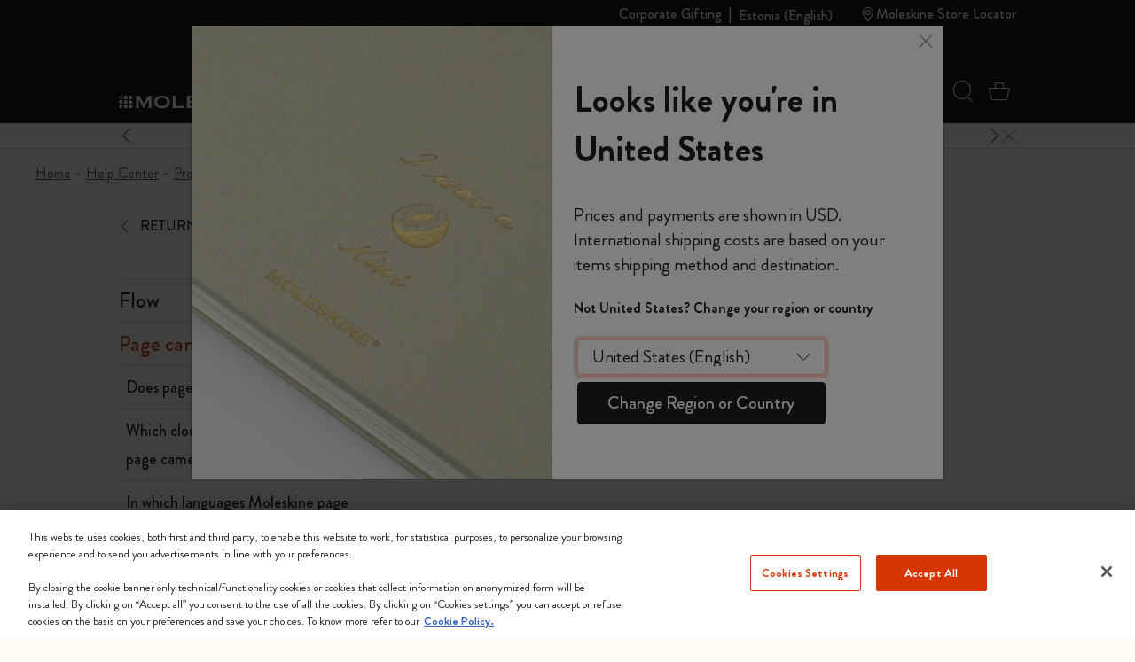

--- FILE ---
content_type: text/html;charset=UTF-8
request_url: https://www.moleskine.com/en-ee/faq/is-the-moleskine-for-the-creative-cloud-app-being-retired.html
body_size: 32879
content:
<!DOCTYPE html>


<html lang="en-EE">
<head>

<meta charset="UTF-8"/>
<meta http-equiv="x-ua-compatible" content="ie=edge"/>
<meta name="viewport" content="width=device-width, initial-scale=1"/>
<link rel="stylesheet" href="https://cdnjs.cloudflare.com/ajax/libs/animate.css/4.1.1/animate.min.css"/>
<meta name="description" content="Yes, Moleskine for the Creative Cloud app will be retired in 2019"/>

<meta name="theme-color" content="white"/>






<title>Is the Moleskine for the creative cloud app being retired? | Moleskine</title>



<link rel="icon" type="image/x-icon" href="https://www.moleskine.com/on/demandware.static/Sites-Moleskine_EU-Site/-/default/dwce3c764c/images/favicons/favicon.ico" sizes="any"/>

<link rel="icon" type="image/png" href="https://www.moleskine.com/dw/image/v2/BFRN_PRD/on/demandware.static/Sites-Moleskine_EU-Site/-/default/dwaa9462df/images/favicons/favicon-1024.png?sw=96&amp;sh=96" sizes="96x96" />
<link rel="icon" type="image/png" href="https://www.moleskine.com/dw/image/v2/BFRN_PRD/on/demandware.static/Sites-Moleskine_EU-Site/-/default/dwaa9462df/images/favicons/favicon-1024.png?sw=48&amp;sh=48" sizes="48x48" />
<link rel="icon" type="image/png" href="https://www.moleskine.com/dw/image/v2/BFRN_PRD/on/demandware.static/Sites-Moleskine_EU-Site/-/default/dwaa9462df/images/favicons/favicon-1024.png?sw=32&amp;sh=32" sizes="32x32" />
<link rel="icon" type="image/png" href="https://www.moleskine.com/dw/image/v2/BFRN_PRD/on/demandware.static/Sites-Moleskine_EU-Site/-/default/dwaa9462df/images/favicons/favicon-1024.png?sw=16&amp;sh=16" sizes="16x16" />
<link rel="icon" type="image/png" href="https://www.moleskine.com/dw/image/v2/BFRN_PRD/on/demandware.static/Sites-Moleskine_EU-Site/-/default/dwaa9462df/images/favicons/favicon-1024.png?sw=144&amp;sh=144" sizes="144x144" />
<link rel="icon" type="image/png" href="https://www.moleskine.com/dw/image/v2/BFRN_PRD/on/demandware.static/Sites-Moleskine_EU-Site/-/default/dwaa9462df/images/favicons/favicon-1024.png?sw=192&amp;sh=192" sizes="192x192" />
<link rel="apple-touch-icon" type="image/png" href="https://www.moleskine.com/dw/image/v2/BFRN_PRD/on/demandware.static/Sites-Moleskine_EU-Site/-/default/dwaa9462df/images/favicons/favicon-1024.png?sw=192&amp;sh=192" sizes="192x192" />
<link rel="manifest" href="https://www.moleskine.com/on/demandware.store/Sites-Moleskine_EU-Site/en_EE/Page-Manifest" crossorigin="use-credentials" />





<link rel="preconnect" href="https://seg.mmtro.com"/>



<link rel="preconnect" href="https://dpm.zebestof.com"/>



<link rel="preconnect" href="https://aimfar.solution.weborama.fr"/>



<link rel="preconnect" href="https://aax-eu.amazon-adsystem.com"/>



<link rel="preconnect" href="https://mmtro.com"/>



<link rel="preconnect" href="https://loadm.exelator.com"/>



<link rel="preconnect" href="https://sc-static.net"/>



<link rel="preconnect" href="https://cdn.mmtro.com"/>



<link rel="preconnect" href="https://s.pinimg.com"/>



<link rel="preconnect" href="https://secure.adnxs.com"/>



<link rel="preconnect" href="https://idsync.rlcdn.com"/>



<link rel="preconnect" href="https://geolocation.onetrust.com"/>



<link rel="preconnect" href="https://10447957.fls.doubleclick.net"/>



<link rel="preconnect" href="https://gum.criteo.com"/>



<link rel="preconnect" href="https://adservice.google.com"/>



<link rel="preconnect" href="https://ct.pinterest.com"/>



<link rel="preconnect" href="https://connect.facebook.net"/>



<link rel="preconnect" href="https://cm.g.doubleclick.net"/>



<link rel="preconnect" href="https://www.facebook.com"/>



<link rel="preconnect" href="https://www.googleadservices.com"/>



<link rel="preconnect" href="https://googleads.g.doubleclick.net"/>



<link rel="preconnect" href="https://www.google.com"/>



<link rel="preconnect" href="https://www.googletagmanager.com"/>



<link rel="preconnect" href="https://cookie-cdn.cookiepro.com"/>






<link rel="preload" href="https://www.moleskine.com/on/demandware.static/Sites-Moleskine_EU-Site/-/en_EE/v1766376240979/fonts/iconFont/iconFont.woff2?78c277af91e22f90c46b733a61520a2f" as="font" type="font/woff2" crossorigin/>

<link rel="preload" href="https://www.moleskine.com/on/demandware.static/Sites-Moleskine_EU-Site/-/en_EE/v1766376240979/fonts/BrandonGrotesque/BrandonGrotesque-Bold.woff2" as="font" type="font/woff2" crossorigin/>

<link rel="preload" href="https://www.moleskine.com/on/demandware.static/Sites-Moleskine_EU-Site/-/en_EE/v1766376240979/fonts/BrandonGrotesque/BrandonGrotesque-Medium.woff2" as="font" type="font/woff2" crossorigin/>

<link rel="preload" href="https://www.moleskine.com/on/demandware.static/Sites-Moleskine_EU-Site/-/en_EE/v1766376240979/fonts/BrandonGrotesque/BrandonGrotesque-Regular.woff2" as="font" type="font/woff2" crossorigin/>

<link rel="stylesheet" href="https://cdnjs.cloudflare.com/ajax/libs/font-awesome/5.13.0/css/all.min.css">

<link rel="preload" href="https://www.moleskine.com/on/demandware.static/Sites-Moleskine_EU-Site/-/default/dwf02d7001/images/logo.svg" as="image"/>




<link rel="preload" as="style" href="https://www.moleskine.com/on/demandware.static/Sites-Moleskine_EU-Site/-/en_EE/v1766376240979/css/global.css" />

<link rel="preload" as="style" href="https://www.moleskine.com/on/demandware.static/Sites-Moleskine_EU-Site/-/en_EE/v1766376240979/css/faq/faq-content.css"  />

<link rel="preload" as="style" href="https://www.moleskine.com/on/demandware.static/Sites-Moleskine_EU-Site/-/en_EE/v1766376240979/css/faq/faq-footer.css"  />


<link rel="stylesheet" href="https://www.moleskine.com/on/demandware.static/Sites-Moleskine_EU-Site/-/en_EE/v1766376240979/css/global.css" />

<link rel="stylesheet" href="https://www.moleskine.com/on/demandware.static/Sites-Moleskine_EU-Site/-/en_EE/v1766376240979/css/faq/faq-content.css"  />

<link rel="stylesheet" href="https://www.moleskine.com/on/demandware.static/Sites-Moleskine_EU-Site/-/en_EE/v1766376240979/css/faq/faq-footer.css"  />






<script>
window.otEnabled = true;
window.addEventListener('DOMContentLoaded', (event) => {
if (!window.otLoaded) {
document.body.classList.add("pevent-none");
}
});
function OptanonWrapper() {
window.otLoaded = true;
document.body.classList.remove("pevent-none");
var container = document.getElementById("onetrust-consent-sdk");
var filterBtn = document.getElementById("filter-btn-handler");
if (filterBtn) {
var titles = filterBtn.querySelectorAll("title");
if (titles) {
titles.forEach(function (title) {
var svg = title.parentNode;
svg.setAttribute("title", title.textContent);
title.remove();
});
}
}
var logoLinks = container.querySelectorAll(".ot-pc-footer-logo a");
if (logoLinks) {
logoLinks.forEach(function (logoLink) {
var s = document.createElement("span");
s.classList.add("visually-hidden")
s.textContent = logoLink.getAttribute("aria-label");
logoLink.append(s);
});
}
var h = container.querySelectorAll("h2,h3,h4");
h.forEach(function (tag) {
var parent = tag.parentNode;
var newDiv = document.createElement("div");
if (tag.id != undefined) newDiv.setAttribute("id", "" + tag.id + "");
newDiv.classList = tag.classList;
newDiv.innerHTML = tag.innerHTML;
newDiv.classList.add(tag.tagName.toLowerCase());
parent.insertBefore(newDiv, tag);
parent.removeChild(tag);
});
var texts = container.querySelectorAll("#onetrust-policy-text, #ot-pc-desc");
if (texts) {
texts.forEach(function (text) {
text.classList.add("bg-white", "text-invert");
});
}
const event = new Event("oneTrustChanged");
document.dispatchEvent(event);
}
</script>
<link rel="preload" href="https://cookie-cdn.cookiepro.com/scripttemplates/otSDKStub.js" as="script">
<script id="onetrust-script" src="https://cookie-cdn.cookiepro.com/scripttemplates/otSDKStub.js" defer data-dLayer-name="dataLayerOneTrust" data-domain-script="aa85965d-363f-4ece-91ff-2b74aa49176a" data-document-language="true"></script>



<meta name="google-site-verification" content="dqFT_6VdpZ7zIUlwbQGXXh-0GwDryOsPA5Rkk24t9vE" />









<script type="module">
    import {
        init
    } from 'https://sdk.beamimpact.com/web-sdk/v1.54.6/dist/integrations/beam.js';
    import {
        StatsigPlugin
    } from 'https://sdk.beamimpact.com/web-sdk/v1.54.6/dist/integrations/statsig.js';

    const plugins = [];
    const beamStatsigApiKey = "";

    if (beamStatsigApiKey) {
        plugins.push(new StatsigPlugin({ statsigApiKey: beamStatsigApiKey }));
    };

    const beam = await init({
        apiKey: "TlwjOZMDvJia.0cfb75dc-c8cb-44d8-82b4-9b3ce6f3477e",
        chainId: 396,
        baseUrl: "https://api.beamimpact.com",
        storeId: 591 || undefined,
        domain: "" || undefined,
        plugins
    });
</script>



<!--[if gt IE 9]><!-->




<script>
window.paypalDebugOn = 'production' === 'sandbox';
</script>

<script defer src="/on/demandware.static/Sites-Moleskine_EU-Site/-/en_EE/v1766376240979/js/main.js"></script>

<script defer src="https://www.moleskine.com/on/demandware.static/Sites-Moleskine_EU-Site/-/en_EE/v1766376240979/js/faqSurvey.js"

>
</script>

<script defer src="https://www.moleskine.com/on/demandware.static/Sites-Moleskine_EU-Site/-/en_EE/v1766376240979/js/login.js"

>
</script>






<!--<![endif]-->




    <script>
        window.cbtSitePreferences = {"CBT_ENABLED":true,"CBT_CLICK":true,"CBT_HOVER":true,"CBT_HOVER_DELAY":1000};
        window.dataLayer = window.dataLayer || [];
        function gtag(){dataLayer.push(arguments);}
        gtag('consent', 'default', {
            'ad_storage': 'denied',
            'analytics_storage': 'denied',
            'personalization_storage': 'denied',
            'functionality_storage': 'denied',
            'security_storage': 'denied',
            'ad_user_data': 'denied',
            'ad_personalization': 'denied'
        });
        var storedConsentMode = window.localStorage.getItem("consentMode") || null;
        if (storedConsentMode) {
            var parsedConsentMode = JSON.parse(storedConsentMode);
            gtag("consent", "update", parsedConsentMode);
        }
        window.dataLayer.push({"customerID":"","language":"en","country":"EE","em":""});
        window.addEventListener("load", function(event) {
            setTimeout(() => {
                var gtmcode = 'GTM-PNK5R4F',
                    gtmscript = "(function(w,d,s,l,i){w[l]=w[l]||[];w[l].push({'gtm.start':new Date().getTime(),event:'gtm.js'});var f=d.getElementsByTagName(s)[0],j=d.createElement(s),dl=l!='dataLayer'?'&l='+l:'';j.async=true;j.src='//www.googletagmanager.com/gtm.js?id='+i+dl;f.parentNode.insertBefore(j,f);})(window,document,'script','dataLayer', '" + gtmcode + "');";
                    eval(gtmscript);
            }, 2000);
        });
    </script>
    <script src="/on/demandware.static/Sites-Moleskine_EU-Site/-/en_EE/v1766376240979/js/cbt.js" defer></script>



<link rel="canonical" href="https://www.moleskine.com/en-ee/faq/is-the-moleskine-for-the-creative-cloud-app-being-retired.html" />




    <link rel="alternate" href="https://www.moleskine.com/en-hk/faq/is-the-moleskine-for-the-creative-cloud-app-being-retired.html" hreflang="en-hk"/>

    <link rel="alternate" href="https://www.moleskine.com/zh-hk/faq/is-the-moleskine-for-the-creative-cloud-app-being-retired.html" hreflang="zh-hk"/>

    <link rel="alternate" href="https://www.moleskine.co.jp/faq/is-the-moleskine-for-the-creative-cloud-app-being-retired.html" hreflang="ja-jp"/>

    <link rel="alternate" href="https://www.moleskine.co.jp/faq/is-the-moleskine-for-the-creative-cloud-app-being-retired.html" hreflang="en-jp"/>

    <link rel="alternate" href="https://www.moleskine.com/it-it/faq/is-the-moleskine-for-the-creative-cloud-app-being-retired.html" hreflang="it-it"/>

    <link rel="alternate" href="https://www.moleskine.com/fr-fr/faq/is-the-moleskine-for-the-creative-cloud-app-being-retired.html" hreflang="fr-fr"/>

    <link rel="alternate" href="https://www.moleskine.com/en-cz/faq/is-the-moleskine-for-the-creative-cloud-app-being-retired.html" hreflang="en-cz"/>

    <link rel="alternate" href="https://www.moleskine.com/de-de/faq/is-the-moleskine-for-the-creative-cloud-app-being-retired.html" hreflang="de-de"/>

    <link rel="alternate" href="https://www.moleskine.com/en-nl/faq/is-the-moleskine-for-the-creative-cloud-app-being-retired.html" hreflang="en-nl"/>

    <link rel="alternate" href="https://www.moleskine.com/en-tr/faq/is-the-moleskine-for-the-creative-cloud-app-being-retired.html" hreflang="en-tr"/>

    <link rel="alternate" href="https://www.moleskine.com/en-ro/faq/is-the-moleskine-for-the-creative-cloud-app-being-retired.html" hreflang="en-ro"/>

    <link rel="alternate" href="https://www.moleskine.com/en-pl/faq/is-the-moleskine-for-the-creative-cloud-app-being-retired.html" hreflang="en-pl"/>

    <link rel="alternate" href="https://www.moleskine.com/en-no/faq/is-the-moleskine-for-the-creative-cloud-app-being-retired.html" hreflang="en-no"/>

    <link rel="alternate" href="https://www.moleskine.com/en-bg/faq/is-the-moleskine-for-the-creative-cloud-app-being-retired.html" hreflang="en-bg"/>

    <link rel="alternate" href="https://www.moleskine.com/en-pt/faq/is-the-moleskine-for-the-creative-cloud-app-being-retired.html" hreflang="en-pt"/>

    <link rel="alternate" href="https://www.moleskine.com/en-be/faq/is-the-moleskine-for-the-creative-cloud-app-being-retired.html" hreflang="en-be"/>

    <link rel="alternate" href="https://www.moleskine.com/en-fi/faq/is-the-moleskine-for-the-creative-cloud-app-being-retired.html" hreflang="en-fi"/>

    <link rel="alternate" href="https://www.moleskine.com/en-mt/faq/is-the-moleskine-for-the-creative-cloud-app-being-retired.html" hreflang="en-mt"/>

    <link rel="alternate" href="https://www.moleskine.com/en-gr/faq/is-the-moleskine-for-the-creative-cloud-app-being-retired.html" hreflang="en-gr"/>

    <link rel="alternate" href="https://www.moleskine.com/fr-ch/faq/is-the-moleskine-for-the-creative-cloud-app-being-retired.html" hreflang="fr-ch"/>

    <link rel="alternate" href="https://www.moleskine.com/it-it/faq/is-the-moleskine-for-the-creative-cloud-app-being-retired.html" hreflang="x-default"/>

    <link rel="alternate" href="https://www.moleskine.com/en-cy/faq/is-the-moleskine-for-the-creative-cloud-app-being-retired.html" hreflang="en-cy"/>

    <link rel="alternate" href="https://www.moleskine.com/en-sk/faq/is-the-moleskine-for-the-creative-cloud-app-being-retired.html" hreflang="en-sk"/>

    <link rel="alternate" href="https://www.moleskine.com/en-ie/faq/is-the-moleskine-for-the-creative-cloud-app-being-retired.html" hreflang="en-ie"/>

    <link rel="alternate" href="https://www.moleskine.com/en-gb/faq/is-the-moleskine-for-the-creative-cloud-app-being-retired.html" hreflang="en-gb"/>

    <link rel="alternate" href="https://www.moleskine.com/de-ch/faq/is-the-moleskine-for-the-creative-cloud-app-being-retired.html" hreflang="de-ch"/>

    <link rel="alternate" href="https://www.moleskine.com/en-ee/faq/is-the-moleskine-for-the-creative-cloud-app-being-retired.html" hreflang="en-ee"/>

    <link rel="alternate" href="https://www.moleskine.com/en-hr/faq/is-the-moleskine-for-the-creative-cloud-app-being-retired.html" hreflang="en-hr"/>

    <link rel="alternate" href="https://www.moleskine.com/en-lv/faq/is-the-moleskine-for-the-creative-cloud-app-being-retired.html" hreflang="en-lv"/>

    <link rel="alternate" href="https://www.moleskine.com/en-lt/faq/is-the-moleskine-for-the-creative-cloud-app-being-retired.html" hreflang="en-lt"/>

    <link rel="alternate" href="https://www.moleskine.com/it-ch/faq/is-the-moleskine-for-the-creative-cloud-app-being-retired.html" hreflang="it-ch"/>

    <link rel="alternate" href="https://www.moleskine.com/en-dk/faq/is-the-moleskine-for-the-creative-cloud-app-being-retired.html" hreflang="en-dk"/>

    <link rel="alternate" href="https://www.moleskine.com/en-hu/faq/is-the-moleskine-for-the-creative-cloud-app-being-retired.html" hreflang="en-hu"/>

    <link rel="alternate" href="https://www.moleskine.com/de-at/faq/is-the-moleskine-for-the-creative-cloud-app-being-retired.html" hreflang="de-at"/>

    <link rel="alternate" href="https://www.moleskine.com/es-es/faq/is-the-moleskine-for-the-creative-cloud-app-being-retired.html" hreflang="es-es"/>

    <link rel="alternate" href="https://www.moleskine.com/en-se/faq/is-the-moleskine-for-the-creative-cloud-app-being-retired.html" hreflang="en-se"/>

    <link rel="alternate" href="https://www.moleskine.com/fr-be/faq/is-the-moleskine-for-the-creative-cloud-app-being-retired.html" hreflang="fr-be"/>

    <link rel="alternate" href="https://www.moleskine.com/en-si/faq/is-the-moleskine-for-the-creative-cloud-app-being-retired.html" hreflang="en-si"/>

    <link rel="alternate" href="https://www.moleskine.com/fr-lu/faq/is-the-moleskine-for-the-creative-cloud-app-being-retired.html" hreflang="fr-lu"/>

    <link rel="alternate" href="https://www.moleskine.com/en-us/faq/is-the-moleskine-for-the-creative-cloud-app-being-retired.html" hreflang="en-us"/>

    <link rel="alternate" href="https://www.moleskine.com/en-ca/faq/is-the-moleskine-for-the-creative-cloud-app-being-retired.html" hreflang="en-ca"/>

    <link rel="alternate" href="https://www.moleskine.com/fr-ca/faq/is-the-moleskine-for-the-creative-cloud-app-being-retired.html" hreflang="fr-ca"/>

    <link rel="alternate" href="https://www.moleskine.com/es-us/faq/is-the-moleskine-for-the-creative-cloud-app-being-retired.html" hreflang="es-us"/>

    <link rel="alternate" href="https://www.moleskine.com/en-sg/faq/is-the-moleskine-for-the-creative-cloud-app-being-retired.html" hreflang="en-sg"/>

    <link rel="alternate" href="https://www.moleskine.com/en-my/faq/is-the-moleskine-for-the-creative-cloud-app-being-retired.html" hreflang="en-my"/>

    <link rel="alternate" href="https://www.moleskine.com/en-id/faq/is-the-moleskine-for-the-creative-cloud-app-being-retired.html" hreflang="en-id"/>



<script type="text/javascript">//<!--
/* <![CDATA[ (head-active_data.js) */
var dw = (window.dw || {});
dw.ac = {
    _analytics: null,
    _events: [],
    _category: "",
    _searchData: "",
    _anact: "",
    _anact_nohit_tag: "",
    _analytics_enabled: "true",
    _timeZone: "Etc/UTC",
    _capture: function(configs) {
        if (Object.prototype.toString.call(configs) === "[object Array]") {
            configs.forEach(captureObject);
            return;
        }
        dw.ac._events.push(configs);
    },
	capture: function() { 
		dw.ac._capture(arguments);
		// send to CQ as well:
		if (window.CQuotient) {
			window.CQuotient.trackEventsFromAC(arguments);
		}
	},
    EV_PRD_SEARCHHIT: "searchhit",
    EV_PRD_DETAIL: "detail",
    EV_PRD_RECOMMENDATION: "recommendation",
    EV_PRD_SETPRODUCT: "setproduct",
    applyContext: function(context) {
        if (typeof context === "object" && context.hasOwnProperty("category")) {
        	dw.ac._category = context.category;
        }
        if (typeof context === "object" && context.hasOwnProperty("searchData")) {
        	dw.ac._searchData = context.searchData;
        }
    },
    setDWAnalytics: function(analytics) {
        dw.ac._analytics = analytics;
    },
    eventsIsEmpty: function() {
        return 0 == dw.ac._events.length;
    }
};
/* ]]> */
// -->
</script>
<script type="text/javascript">//<!--
/* <![CDATA[ (head-cquotient.js) */
var CQuotient = window.CQuotient = {};
CQuotient.clientId = 'bfrn-Moleskine_EU';
CQuotient.realm = 'BFRN';
CQuotient.siteId = 'Moleskine_EU';
CQuotient.instanceType = 'prd';
CQuotient.locale = 'en_EE';
CQuotient.fbPixelId = '__UNKNOWN__';
CQuotient.activities = [];
CQuotient.cqcid='';
CQuotient.cquid='';
CQuotient.cqeid='';
CQuotient.cqlid='';
CQuotient.apiHost='api.cquotient.com';
/* Turn this on to test against Staging Einstein */
/* CQuotient.useTest= true; */
CQuotient.useTest = ('true' === 'false');
CQuotient.initFromCookies = function () {
	var ca = document.cookie.split(';');
	for(var i=0;i < ca.length;i++) {
	  var c = ca[i];
	  while (c.charAt(0)==' ') c = c.substring(1,c.length);
	  if (c.indexOf('cqcid=') == 0) {
		CQuotient.cqcid=c.substring('cqcid='.length,c.length);
	  } else if (c.indexOf('cquid=') == 0) {
		  var value = c.substring('cquid='.length,c.length);
		  if (value) {
		  	var split_value = value.split("|", 3);
		  	if (split_value.length > 0) {
			  CQuotient.cquid=split_value[0];
		  	}
		  	if (split_value.length > 1) {
			  CQuotient.cqeid=split_value[1];
		  	}
		  	if (split_value.length > 2) {
			  CQuotient.cqlid=split_value[2];
		  	}
		  }
	  }
	}
}
CQuotient.getCQCookieId = function () {
	if(window.CQuotient.cqcid == '')
		window.CQuotient.initFromCookies();
	return window.CQuotient.cqcid;
};
CQuotient.getCQUserId = function () {
	if(window.CQuotient.cquid == '')
		window.CQuotient.initFromCookies();
	return window.CQuotient.cquid;
};
CQuotient.getCQHashedEmail = function () {
	if(window.CQuotient.cqeid == '')
		window.CQuotient.initFromCookies();
	return window.CQuotient.cqeid;
};
CQuotient.getCQHashedLogin = function () {
	if(window.CQuotient.cqlid == '')
		window.CQuotient.initFromCookies();
	return window.CQuotient.cqlid;
};
CQuotient.trackEventsFromAC = function (/* Object or Array */ events) {
try {
	if (Object.prototype.toString.call(events) === "[object Array]") {
		events.forEach(_trackASingleCQEvent);
	} else {
		CQuotient._trackASingleCQEvent(events);
	}
} catch(err) {}
};
CQuotient._trackASingleCQEvent = function ( /* Object */ event) {
	if (event && event.id) {
		if (event.type === dw.ac.EV_PRD_DETAIL) {
			CQuotient.trackViewProduct( {id:'', alt_id: event.id, type: 'raw_sku'} );
		} // not handling the other dw.ac.* events currently
	}
};
CQuotient.trackViewProduct = function(/* Object */ cqParamData){
	var cq_params = {};
	cq_params.cookieId = CQuotient.getCQCookieId();
	cq_params.userId = CQuotient.getCQUserId();
	cq_params.emailId = CQuotient.getCQHashedEmail();
	cq_params.loginId = CQuotient.getCQHashedLogin();
	cq_params.product = cqParamData.product;
	cq_params.realm = cqParamData.realm;
	cq_params.siteId = cqParamData.siteId;
	cq_params.instanceType = cqParamData.instanceType;
	cq_params.locale = CQuotient.locale;
	
	if(CQuotient.sendActivity) {
		CQuotient.sendActivity(CQuotient.clientId, 'viewProduct', cq_params);
	} else {
		CQuotient.activities.push({activityType: 'viewProduct', parameters: cq_params});
	}
};
/* ]]> */
// -->
</script>


    
        <script type="application/ld+json">
            {"@context":"http://schema.org","@type":"FAQPage","mainEntity":[{"@type":"Question","name":"Is the Moleskine for the creative cloud app being retired?","acceptedAnswer":{"@type":"Answer","text":"Yes, Moleskine for the Creative Cloud app will be retired in 2019."}}]}
        </script>
    





<script type="application/ld+json">
{"@context":"http://schema.org","@type":"BreadcrumbList","numberOfItems":5,"itemListElement":[{"@type":"ListItem","name":"Home","position":0,"item":{"@type":"Thing","@id":"https://www.moleskine.com/en-ee/"}},{"@type":"ListItem","name":"Help Center","position":1,"item":{"@type":"Thing","@id":"https://www.moleskine.com/en-ee/faq/"}},{"@type":"ListItem","name":"Products","position":2,"item":{"@type":"Thing","@id":"https://www.moleskine.com/en-ee/faq/products/"}},{"@type":"ListItem","name":"App","position":3,"item":{"@type":"Thing","@id":"https://www.moleskine.com/en-ee/search-content/?fdid=app"}},{"@type":"ListItem","name":"Is the Moleskine for the creative cloud app being retired?","position":4}]}
</script>



<script>(window.BOOMR_mq=window.BOOMR_mq||[]).push(["addVar",{"rua.upush":"false","rua.cpush":"false","rua.upre":"false","rua.cpre":"false","rua.uprl":"false","rua.cprl":"false","rua.cprf":"false","rua.trans":"","rua.cook":"false","rua.ims":"false","rua.ufprl":"false","rua.cfprl":"false","rua.isuxp":"false","rua.texp":"norulematch","rua.ceh":"false","rua.ueh":"false","rua.ieh.st":"0"}]);</script>
                              <script>!function(e){var n="https://s.go-mpulse.net/boomerang/";if("False"=="True")e.BOOMR_config=e.BOOMR_config||{},e.BOOMR_config.PageParams=e.BOOMR_config.PageParams||{},e.BOOMR_config.PageParams.pci=!0,n="https://s2.go-mpulse.net/boomerang/";if(window.BOOMR_API_key="ZXE2R-HRLJS-LVZCC-EP2AV-A9KDW",function(){function e(){if(!o){var e=document.createElement("script");e.id="boomr-scr-as",e.src=window.BOOMR.url,e.async=!0,i.parentNode.appendChild(e),o=!0}}function t(e){o=!0;var n,t,a,r,d=document,O=window;if(window.BOOMR.snippetMethod=e?"if":"i",t=function(e,n){var t=d.createElement("script");t.id=n||"boomr-if-as",t.src=window.BOOMR.url,BOOMR_lstart=(new Date).getTime(),e=e||d.body,e.appendChild(t)},!window.addEventListener&&window.attachEvent&&navigator.userAgent.match(/MSIE [67]\./))return window.BOOMR.snippetMethod="s",void t(i.parentNode,"boomr-async");a=document.createElement("IFRAME"),a.src="about:blank",a.title="",a.role="presentation",a.loading="eager",r=(a.frameElement||a).style,r.width=0,r.height=0,r.border=0,r.display="none",i.parentNode.appendChild(a);try{O=a.contentWindow,d=O.document.open()}catch(_){n=document.domain,a.src="javascript:var d=document.open();d.domain='"+n+"';void(0);",O=a.contentWindow,d=O.document.open()}if(n)d._boomrl=function(){this.domain=n,t()},d.write("<bo"+"dy onload='document._boomrl();'>");else if(O._boomrl=function(){t()},O.addEventListener)O.addEventListener("load",O._boomrl,!1);else if(O.attachEvent)O.attachEvent("onload",O._boomrl);d.close()}function a(e){window.BOOMR_onload=e&&e.timeStamp||(new Date).getTime()}if(!window.BOOMR||!window.BOOMR.version&&!window.BOOMR.snippetExecuted){window.BOOMR=window.BOOMR||{},window.BOOMR.snippetStart=(new Date).getTime(),window.BOOMR.snippetExecuted=!0,window.BOOMR.snippetVersion=12,window.BOOMR.url=n+"ZXE2R-HRLJS-LVZCC-EP2AV-A9KDW";var i=document.currentScript||document.getElementsByTagName("script")[0],o=!1,r=document.createElement("link");if(r.relList&&"function"==typeof r.relList.supports&&r.relList.supports("preload")&&"as"in r)window.BOOMR.snippetMethod="p",r.href=window.BOOMR.url,r.rel="preload",r.as="script",r.addEventListener("load",e),r.addEventListener("error",function(){t(!0)}),setTimeout(function(){if(!o)t(!0)},3e3),BOOMR_lstart=(new Date).getTime(),i.parentNode.appendChild(r);else t(!1);if(window.addEventListener)window.addEventListener("load",a,!1);else if(window.attachEvent)window.attachEvent("onload",a)}}(),"".length>0)if(e&&"performance"in e&&e.performance&&"function"==typeof e.performance.setResourceTimingBufferSize)e.performance.setResourceTimingBufferSize();!function(){if(BOOMR=e.BOOMR||{},BOOMR.plugins=BOOMR.plugins||{},!BOOMR.plugins.AK){var n=""=="true"?1:0,t="",a="amkofvaxhwzmk2kjrioa-f-368908042-clientnsv4-s.akamaihd.net",i="false"=="true"?2:1,o={"ak.v":"39","ak.cp":"361306","ak.ai":parseInt("230085",10),"ak.ol":"0","ak.cr":9,"ak.ipv":4,"ak.proto":"h2","ak.rid":"16ca7126","ak.r":47376,"ak.a2":n,"ak.m":"a","ak.n":"essl","ak.bpcip":"3.20.226.0","ak.cport":52950,"ak.gh":"23.200.85.105","ak.quicv":"","ak.tlsv":"tls1.2","ak.0rtt":"","ak.0rtt.ed":"","ak.csrc":"-","ak.acc":"","ak.t":"1766427164","ak.ak":"hOBiQwZUYzCg5VSAfCLimQ==ejXCn07aLLILs3LfgtlYn9F9WwvVZ08gmvrFx8DYJq3TrbZPwAsecKO9ZFkNG3SXlScpKfHjkon2ZdbMgwTgVW/TasUQsjHDcmVB57l7xHyh8IbFJq5inYhTKXKkFkQiDgUwMGoJxBAYhZyKQS/xcS5A1l9+1YKtmrSm5VT02TlC3xHNGM/MkEfncJZbTInxr/AW8VUNRJd/cLazcxQ1GsmeK4l7nf3lDIn28iKqyugaSBCJ6zAWFxwHVqwp4jBdGQQK2RGbV5ddlb2H8ikE6cHATvuMgaUrAQz32wr+Meq+g9KaL31BOdV+G0BGPT4kQ3o/vmW7BaOTPl6QcrXjjcdxhSlZdf3jHgX7QVrmvEd1rxCSq5U2SbysLJNidE6OtUmZmejjbUFGYbmBIwCgCmJbGUQp0StUCzP4CkqowNU=","ak.pv":"216","ak.dpoabenc":"","ak.tf":i};if(""!==t)o["ak.ruds"]=t;var r={i:!1,av:function(n){var t="http.initiator";if(n&&(!n[t]||"spa_hard"===n[t]))o["ak.feo"]=void 0!==e.aFeoApplied?1:0,BOOMR.addVar(o)},rv:function(){var e=["ak.bpcip","ak.cport","ak.cr","ak.csrc","ak.gh","ak.ipv","ak.m","ak.n","ak.ol","ak.proto","ak.quicv","ak.tlsv","ak.0rtt","ak.0rtt.ed","ak.r","ak.acc","ak.t","ak.tf"];BOOMR.removeVar(e)}};BOOMR.plugins.AK={akVars:o,akDNSPreFetchDomain:a,init:function(){if(!r.i){var e=BOOMR.subscribe;e("before_beacon",r.av,null,null),e("onbeacon",r.rv,null,null),r.i=!0}return this},is_complete:function(){return!0}}}}()}(window);</script></head>
<body>

<div id="page" class="d-flex flex-column" data-action="Page-Show" data-querystring="cid=is-the-moleskine-for-the-creative-cloud-app-being-retired">






<div id="header-wrap" class="position-relative overflow-visible z-4">
<header class="bg-invert w-100 z-4 t-0 position-fixed" id="page-header">

	 

	

<svg viewBox="0 0 0 0" class="d-none" xmlns="http://www.w3.org/2000/svg" width="0" height="0">

</svg>
<a href="#maincontent" class="skip underline fs-12 lh-14 p-1 text-black pos-absolute t-0 l-0 bg-white z-1">Skip to main content</a>
<a href="#footercontent" class="skip underline fs-12 lh-14 p-1 text-black pos-absolute t-0 l-0 bg-white z-1">Skip to footer content</a>
<span aria-live="polite" id="audioAnnouncer" class="visually-hidden" role="status" aria-relevant="additions"></span>

<span id="audioMessages"
    data-searchsuggestions="Explore search suggestions below using the Tab key"
    data-searchresults="Explore search results below using the Tab key"
    >
</span>

<nav class="pos-relative">
<div class="header container">
<div class="hidden-lg-down text-base text-end fs-12 fs-lg-16 lh-16 fw-500 d-flex justify-content-end py-2">

<div id="desktop-nav-links" class="hover-nounderline">
<div id="nav-links">
<a href="https://www.moleskine.com/en-ee/corporate-gifting.html" class="d-block" >Corporate Gifting</a>
<a href="https://www.moleskine.com/en-ee/about-us.html#about-us-CLP09-4" class="d-block mt-4 d-lg-none">Moleskine Foundation</a>
</div>
</div>


<span class="inline-separator my-0 mx-2"></span>





<div class="d-flex align-items-center">
<span class="i-location-24 fs-24 fs-md-16 lh-24 me-2 me-md-1 lh-md-0 d-inline-flex d-lg-none" aria-hidden="true"></span>
<button href="javascript:void(0)" class="btn-link text-start align-top fs-lg-16 fs-md-18 fs-16 text-capitalize underline me-lg-5 country-trigger js-country-trigger" data-bs-target="#requestCountryModal" data-bs-toggle="modal">

Estonia (English)

</button>
</div>



<div id="desktop-nav-storelocator">
<a id="nav-storelocator" href="https://www.moleskine.com/en-ee/stores/"
class="d-inline-flex align-items-center hover-nounderline">
<span class="i-location fs-16 me-1 lh-0 d-inline-block d-lg-none"></span>
<span class="i-location-12 fs-12 fs-lg-16 me-2px lh-0 d-inline-flex hidden-lg-down"></span>
<span class="content-text">Moleskine Store Locator</span>
</a>
</div>

</div>
<div class="d-flex justify-content-between align-items-center align-items-lg-end justify-content-lg-start py-3 pt-lg-4 text-white lh-0 pos-relative">
<button class="navbar-toggler d-lg-none btn-i" type="button" aria-controls="mobile-main-menu"
aria-expanded="false">
<span class="i-menu" aria-hidden="true"></span>
<span class="visually-hidden">Toggle navigation</span>
</button>


<div class="logo-wrap pos-absolute l-50 abs-x abs-lg-none l-lg-auto pos-lg-relative">

<a
data-cbt="{&quot;event&quot;:&quot;eventCBT&quot;,&quot;eventTypes&quot;:&quot;link,click,hover&quot;,&quot;action&quot;:&quot;Header&quot;,&quot;label&quot;:&quot;Logo&quot;}"
href="https://www.moleskine.com/en-ee/">
<img
src="/on/demandware.static/Sites-Moleskine_EU-Site/-/default/dwf02d7001/images/logo.svg"
alt="Moleskine Home"
class="d-inline-block w-100 maxw-100" />
</a>

</div>
<div class="main-menu multilevel-dropdown hidden-lg-down fs-16 lh-24 fw-500 ms-lg-0 ms-xxl-7 me-auto"
id="desktop-main-menu">

<nav class="bg-transparent" id="main-menu">
<div class="menu-group" role="navigation" aria-label="Site Navigation Menu">
<ul class="nav navbar-nav list-unstyled mb-lg-n3 d-lg-flex" role="menu">





<li role="none" class="d-lg-flex nav-item dropdown has-submenu">

<a href="https://www.moleskine.com/en-ee/shop/"
class="nav-link py-3 p-lg-3 d-flex align-items-center align-items-lg-end cat-link-1" id="nav-item-l1-C001"
data-cbt="{&quot;event&quot;:&quot;eventCBT&quot;,&quot;eventTypes&quot;:&quot;click,hover&quot;,&quot;action&quot;:&quot;Categories&quot;,&quot;label&quot;:&quot;Shop&quot;}"
aria-expanded="false" aria-controls="submenu-l1C001"
role="button" aria-haspopup="true"

>
<span>Shop</span>
<span class="i-arrow fs-16 lh-0 ms-auto d-lg-none" aria-hidden="true"></span>
<span class="visually-hidden">Subcategories</span>
</a>







<div class="bg-white pos-absolute l-0 r-0 t-0 b-0 t-lg-100 b-lg-auto z-4 cat-submenu cat-submenu-1 overflow-hidden d-flex flex-column h-xs-100 px-3" aria-hidden="true" id="submenu-l1C001">
<div class="container p-0 mx-md-6 text-invert my-lg-4 pos-lg-relative flex-grow-1 d-flex flex-column flex-lg-row flex-lg-nowrap mh-100 mx-xxl-auto w-xxl-100 overflow-hidden">
<div class="d-flex d-lg-none fs-24 lh-24 my-3 mb-md-6 flex-shrink-0">
<a href="javascript:void(0)" role="button" class="nav-back-button btn-i d-flex align-items-center" aria-label="Back" tabindex="-1">
<span class="i-arrow-24 rotate-180"></span>
<span class="fs-16 ms-1 fw-500 lh-24">Back</span>
</a>
<button type="button" class="close-navbar-btn btn-i ms-auto" aria-label="Close Menu" tabindex="-1">
<span class="i-cross-24"></span>
</button>
</div>
<ul class="scrollable-menu-cont dropdown-menu list-unstyled w-lg-25 h-100 fs-22 lh-28 fs-lg-18 lh-lg-24 overflow-auto" role="menu">
<li role="none" class="dropdown-item d-lg-none pb-5 fs-28 lh-40 lh-md-32 border-bottom">
<a data-cbt="{&quot;event&quot;:&quot;eventCBT&quot;,&quot;eventTypes&quot;:&quot;click,hover&quot;,&quot;action&quot;:&quot;Subcategories&quot;,&quot;label&quot;:&quot;Shop&quot;}" href="https://www.moleskine.com/en-ee/shop/" id="top-nav-item-l2-C001" role="menuitem" class="dropdown-link" tabindex="-1">Shop</a>
</li>



<li role="none" class="dropdown-item border-top mb-lg-4 border-lg-0 py-4 py-lg-0 nav-level-2 first-submenu">

<a role="menuitem" data-cbt="{&quot;event&quot;:&quot;eventCBT&quot;,&quot;eventTypes&quot;:&quot;click,hover&quot;,&quot;action&quot;:&quot;Subcategories&quot;,&quot;label&quot;:&quot;What's new&quot;}" href="https://www.moleskine.com/en-ee/shop/whats-new/" id="nav-item-l2-C161" class="nav-link dropdown-link cat-link-2"  tabindex="-1">What's new</a>




</li>



<li role="none" class="dropdown-item border-top mb-lg-4 border-lg-0 py-4 py-lg-0 nav-level-2 dropdown has-submenu">

<a role="menuitem" data-cbt="{&quot;event&quot;:&quot;eventCBT&quot;,&quot;eventTypes&quot;:&quot;click,hover&quot;,&quot;action&quot;:&quot;Subcategories&quot;,&quot;label&quot;:&quot;Notebooks&quot;}" href="https://www.moleskine.com/en-ee/shop/notebooks/" id="nav-item-l2-C002" class="nav-link dropdown-link dropdown-toggle cat-link-2 d-flex d-lg-inline-flex align-items-center"  aria-expanded="false" aria-controls="submenu-C002" aria-haspopup="true" tabindex="-1">
<span>Notebooks</span>
<span class="i-arrow fs-16 lh-0 ms-auto d-lg-none" aria-hidden="true"></span>
<span class="visually-hidden">Subcategories</span>
</a>


<div class="pos-absolute t-0 r-0 b-0 l-0 l-lg-auto w-lg-75 px-lg-9 cat-submenu cat-submenu-2 bg-xs-white bg-lg-transparent" aria-hidden="true" id="submenu-C002">
<div class="d-flex flex-column flex-lg-row-reverse h-100">
<div class="nav-image-wrap ms-lg-auto ps-lg-3 flex-shrink-0 mt-lg-auto pos-relative overflow-hidden z-1">





<a href="https://www.moleskine.com/en-ee/shop/notebooks/limited-editions/nasa-inspired-collection/">
<picture class="d-none d-lg-block">

<source media="(min-width: 992px)" data-srcset="https://www.moleskine.com/dw/image/v2/BFRN_PRD/on/demandware.static/-/Sites-siteCatalog_Moleskine/default/dw5334ff99/images-carousel-menu/limited-edition/nasa-inspired/Nasa_Inspired_Thumbnail_category_menu_02.jpg?sw=242&amp;sh=242"/>


<source media="(min-width: 768px)" data-srcset="https://www.moleskine.com/dw/image/v2/BFRN_PRD/on/demandware.static/-/Sites-siteCatalog_Moleskine/default/dw5334ff99/images-carousel-menu/limited-edition/nasa-inspired/Nasa_Inspired_Thumbnail_category_menu_02.jpg?sw=430&amp;sh=264"/>


<source media="(min-width: 0px)" data-srcset="https://www.moleskine.com/dw/image/v2/BFRN_PRD/on/demandware.static/-/Sites-siteCatalog_Moleskine/default/dw5334ff99/images-carousel-menu/limited-edition/nasa-inspired/Nasa_Inspired_Thumbnail_category_menu_02.jpg?sw=375&amp;sh=230"/>

<img src="/on/demandware.static/Sites-Moleskine_EU-Site/-/default/dwdcce1d3c/images/i.png" class="lazyload abs-center abs-lg-none l-lg-0 t-lg-0 t-50 l-50 min-h-100 min-w-100 pos-absolute pos-lg-relative z--1" alt="Notebooks" />
</picture>
</a>


<div class="pos-absolute t-0 l-0 r-0 d-lg-none z-1">
<div class="d-flex fs-24 lh-0 my-3 container mx-md-6 px-0">
<a href="javascript:void(0)" role="button" class="nav-back-button btn-i d-flex align-items-center" aria-label="Back" tabindex="-1">
<span class="i-arrow-24 rotate-180" aria-hidden="true"></span>
<span class="fs-16 ms-1 fw-500 lh-24">Back</span>
</a>
<button type="button" class="close-navbar-btn btn-i ms-auto" aria-label="Close Menu" tabindex="-1">
<span class="i-cross-24"></span>
</button>
</div>
</div>
</div>
<div class="scrollable-menu-cont mw-lg-50 flex-grow-1 flex-shrint-1 overflow-auto container mx-md-6 mx-lg-0">
<ul class="dropdown-menu list-unstyled fs-20 fs-lg-16 fw-400 d-flex flex-column flex-wrap" role="menu">
<li role="none" class="dropdown-item py-3 py-md-4 fw-500 fs-28 lh-36 d-lg-none fw-lg-400 border-bottom">
<a data-cbt="{&quot;event&quot;:&quot;eventCBT&quot;,&quot;eventTypes&quot;:&quot;click,hover&quot;,&quot;action&quot;:&quot;Subcategories&quot;,&quot;label&quot;:&quot;Notebooks&quot;}" href="https://www.moleskine.com/en-ee/shop/notebooks/" id="top-nav-item-l3-C002" role="menuitem" class="nav-link dropdown-link" tabindex="-1">Notebooks</a>
</li>


<li role="none" class="dropdown-item py-3 py-md-4 p-lg-0 mb-lg-4 border-top border-lg-0 fw-500 fw-lg-400 first-submenu">
<a data-cbt="{&quot;event&quot;:&quot;eventCBT&quot;,&quot;eventTypes&quot;:&quot;click,hover&quot;,&quot;action&quot;:&quot;Subcategories&quot;,&quot;label&quot;:&quot;Shop all&quot;}"
href="https://www.moleskine.com/en-ee/shop/notebooks/" id="nav-item-l3-C029" role="menuitem"
class="nav-link dropdown-link" tabindex="-1"
>Shop all</a>
</li>


<li role="none" class="dropdown-item py-3 py-md-4 p-lg-0 mb-lg-4 border-top border-lg-0">
<a data-cbt="{&quot;event&quot;:&quot;eventCBT&quot;,&quot;eventTypes&quot;:&quot;click,hover&quot;,&quot;action&quot;:&quot;Subcategories&quot;,&quot;label&quot;:&quot;The Legendary Notebook&quot;}"
href="https://www.moleskine.com/en-ee/shop/notebooks/the-legendary-notebook/" id="nav-item-l3-C003" role="menuitem"
class="nav-link dropdown-link" tabindex="-1"
>The Legendary Notebook</a>
</li>


<li role="none" class="dropdown-item py-3 py-md-4 p-lg-0 mb-lg-4 border-top border-lg-0">
<a data-cbt="{&quot;event&quot;:&quot;eventCBT&quot;,&quot;eventTypes&quot;:&quot;click,hover&quot;,&quot;action&quot;:&quot;Subcategories&quot;,&quot;label&quot;:&quot;The Mini Notebook Charm&quot;}"
href="https://www.moleskine.com/en-ee/shop/notebooks/the-mini-notebook-charm/" id="nav-item-l3-C410" role="menuitem"
class="nav-link dropdown-link" tabindex="-1"
>The Mini Notebook Charm</a>
</li>


<li role="none" class="dropdown-item py-3 py-md-4 p-lg-0 mb-lg-4 border-top border-lg-0">
<a data-cbt="{&quot;event&quot;:&quot;eventCBT&quot;,&quot;eventTypes&quot;:&quot;click,hover&quot;,&quot;action&quot;:&quot;Subcategories&quot;,&quot;label&quot;:&quot;Journals&quot;}"
href="https://www.moleskine.com/en-ee/shop/notebooks/journals/" id="nav-item-l3-C025" role="menuitem"
class="nav-link dropdown-link" tabindex="-1"
>Journals</a>
</li>


<li role="none" class="dropdown-item py-3 py-md-4 p-lg-0 mb-lg-4 border-top border-lg-0">
<a data-cbt="{&quot;event&quot;:&quot;eventCBT&quot;,&quot;eventTypes&quot;:&quot;click,hover&quot;,&quot;action&quot;:&quot;Subcategories&quot;,&quot;label&quot;:&quot;Custom and Personalized Planners&quot;}"
href="https://www.moleskine.com/en-ee/shop/notebooks/custom-and-personalized-planners/" id="nav-item-l3-C247" role="menuitem"
class="nav-link dropdown-link" tabindex="-1"
>Custom and Personalized Planners</a>
</li>


<li role="none" class="dropdown-item py-3 py-md-4 p-lg-0 mb-lg-4 border-top border-lg-0">
<a data-cbt="{&quot;event&quot;:&quot;eventCBT&quot;,&quot;eventTypes&quot;:&quot;click,hover&quot;,&quot;action&quot;:&quot;Subcategories&quot;,&quot;label&quot;:&quot;Limited Editions&quot;}"
href="https://www.moleskine.com/en-ee/shop/notebooks/limited-editions/" id="nav-item-l3-C015" role="menuitem"
class="nav-link dropdown-link" tabindex="-1"
>Limited Editions</a>
</li>


<li role="none" class="dropdown-item py-3 py-md-4 p-lg-0 mb-lg-4 border-top border-lg-0">
<a data-cbt="{&quot;event&quot;:&quot;eventCBT&quot;,&quot;eventTypes&quot;:&quot;click,hover&quot;,&quot;action&quot;:&quot;Subcategories&quot;,&quot;label&quot;:&quot;Set&quot;}"
href="https://www.moleskine.com/en-ee/shop/notebooks/set/" id="nav-item-l3-C168" role="menuitem"
class="nav-link dropdown-link" tabindex="-1"
>Set</a>
</li>


<li role="none" class="dropdown-item py-3 py-md-4 p-lg-0 mb-lg-4 border-top border-lg-0">
<a data-cbt="{&quot;event&quot;:&quot;eventCBT&quot;,&quot;eventTypes&quot;:&quot;click,hover&quot;,&quot;action&quot;:&quot;Subcategories&quot;,&quot;label&quot;:&quot;Passion Notebooks&quot;}"
href="https://www.moleskine.com/en-ee/shop/notebooks/passion-notebooks/" id="nav-item-l3-C010" role="menuitem"
class="nav-link dropdown-link" tabindex="-1"
>Passion Notebooks</a>
</li>


<li role="none" class="dropdown-item py-3 py-md-4 p-lg-0 mb-lg-4 border-top border-lg-0">
<a data-cbt="{&quot;event&quot;:&quot;eventCBT&quot;,&quot;eventTypes&quot;:&quot;click,hover&quot;,&quot;action&quot;:&quot;Subcategories&quot;,&quot;label&quot;:&quot;Student Cahier Journal&quot;}"
href="https://www.moleskine.com/en-ee/shop/notebooks/student-cahier-journal/" id="nav-item-l3-C380" role="menuitem"
class="nav-link dropdown-link" tabindex="-1"
>Student Cahier Journal</a>
</li>


<li role="none" class="dropdown-item py-3 py-md-4 p-lg-0 mb-lg-4 border-top border-lg-0">
<a data-cbt="{&quot;event&quot;:&quot;eventCBT&quot;,&quot;eventTypes&quot;:&quot;click,hover&quot;,&quot;action&quot;:&quot;Subcategories&quot;,&quot;label&quot;:&quot;Art Collection&quot;}"
href="https://www.moleskine.com/en-ee/shop/notebooks/art-collection/" id="nav-item-l3-C004" role="menuitem"
class="nav-link dropdown-link" tabindex="-1"
>Art Collection</a>
</li>


<li role="none" class="dropdown-item py-3 py-md-4 p-lg-0 mb-lg-4 border-top border-lg-0">
<a data-cbt="{&quot;event&quot;:&quot;eventCBT&quot;,&quot;eventTypes&quot;:&quot;click,hover&quot;,&quot;action&quot;:&quot;Subcategories&quot;,&quot;label&quot;:&quot;Pro Collection&quot;}"
href="https://www.moleskine.com/en-ee/shop/notebooks/pro-collection/" id="nav-item-l3-C009" role="menuitem"
class="nav-link dropdown-link" tabindex="-1"
>Pro Collection</a>
</li>


</ul>
</div>
</div>
</div>


</li>



<li role="none" class="dropdown-item border-top mb-lg-4 border-lg-0 py-4 py-lg-0 nav-level-2 dropdown has-submenu">

<a role="menuitem" data-cbt="{&quot;event&quot;:&quot;eventCBT&quot;,&quot;eventTypes&quot;:&quot;click,hover&quot;,&quot;action&quot;:&quot;Subcategories&quot;,&quot;label&quot;:&quot;Planners&quot;}" href="https://www.moleskine.com/en-ee/shop/planners/" id="nav-item-l2-C030" class="nav-link dropdown-link dropdown-toggle cat-link-2 d-flex d-lg-inline-flex align-items-center"  aria-expanded="false" aria-controls="submenu-C030" aria-haspopup="true" tabindex="-1">
<span>Planners</span>
<span class="i-arrow fs-16 lh-0 ms-auto d-lg-none" aria-hidden="true"></span>
<span class="visually-hidden">Subcategories</span>
</a>


<div class="pos-absolute t-0 r-0 b-0 l-0 l-lg-auto w-lg-75 px-lg-9 cat-submenu cat-submenu-2 bg-xs-white bg-lg-transparent" aria-hidden="true" id="submenu-C030">
<div class="d-flex flex-column flex-lg-row-reverse h-100">
<div class="nav-image-wrap ms-lg-auto ps-lg-3 flex-shrink-0 mt-lg-auto pos-relative overflow-hidden z-1">





<a href="https://www.moleskine.com/en-ee/shop/planners/15-month-planners/">
<picture class="d-none d-lg-block">

<source media="(min-width: 992px)" data-srcset="https://www.moleskine.com/dw/image/v2/BFRN_PRD/on/demandware.static/-/Sites-siteCatalog_Moleskine/default/dwb7a79e5c/images-carousel-menu/planners/Essential-Planners-2026.jpg?sw=242&amp;sh=242"/>


<source media="(min-width: 768px)" data-srcset="https://www.moleskine.com/dw/image/v2/BFRN_PRD/on/demandware.static/-/Sites-siteCatalog_Moleskine/default/dwb7a79e5c/images-carousel-menu/planners/Essential-Planners-2026.jpg?sw=430&amp;sh=264"/>


<source media="(min-width: 0px)" data-srcset="https://www.moleskine.com/dw/image/v2/BFRN_PRD/on/demandware.static/-/Sites-siteCatalog_Moleskine/default/dwb7a79e5c/images-carousel-menu/planners/Essential-Planners-2026.jpg?sw=375&amp;sh=230"/>

<img src="/on/demandware.static/Sites-Moleskine_EU-Site/-/default/dwdcce1d3c/images/i.png" class="lazyload abs-center abs-lg-none l-lg-0 t-lg-0 t-50 l-50 min-h-100 min-w-100 pos-absolute pos-lg-relative z--1" alt="Planners" />
</picture>
</a>


<div class="pos-absolute t-0 l-0 r-0 d-lg-none z-1">
<div class="d-flex fs-24 lh-0 my-3 container mx-md-6 px-0">
<a href="javascript:void(0)" role="button" class="nav-back-button btn-i d-flex align-items-center" aria-label="Back" tabindex="-1">
<span class="i-arrow-24 rotate-180" aria-hidden="true"></span>
<span class="fs-16 ms-1 fw-500 lh-24">Back</span>
</a>
<button type="button" class="close-navbar-btn btn-i ms-auto" aria-label="Close Menu" tabindex="-1">
<span class="i-cross-24"></span>
</button>
</div>
</div>
</div>
<div class="scrollable-menu-cont mw-lg-50 flex-grow-1 flex-shrint-1 overflow-auto container mx-md-6 mx-lg-0">
<ul class="dropdown-menu list-unstyled fs-20 fs-lg-16 fw-400 d-flex flex-column flex-wrap" role="menu">
<li role="none" class="dropdown-item py-3 py-md-4 fw-500 fs-28 lh-36 d-lg-none fw-lg-400 border-bottom">
<a data-cbt="{&quot;event&quot;:&quot;eventCBT&quot;,&quot;eventTypes&quot;:&quot;click,hover&quot;,&quot;action&quot;:&quot;Subcategories&quot;,&quot;label&quot;:&quot;Planners&quot;}" href="https://www.moleskine.com/en-ee/shop/planners/" id="top-nav-item-l3-C030" role="menuitem" class="nav-link dropdown-link" tabindex="-1">Planners</a>
</li>


<li role="none" class="dropdown-item py-3 py-md-4 p-lg-0 mb-lg-4 border-top border-lg-0 fw-500 fw-lg-400 first-submenu">
<a data-cbt="{&quot;event&quot;:&quot;eventCBT&quot;,&quot;eventTypes&quot;:&quot;click,hover&quot;,&quot;action&quot;:&quot;Subcategories&quot;,&quot;label&quot;:&quot;Shop all&quot;}"
href="https://www.moleskine.com/en-ee/shop/planners/" id="nav-item-l3-C043" role="menuitem"
class="nav-link dropdown-link" tabindex="-1"
>Shop all</a>
</li>


<li role="none" class="dropdown-item py-3 py-md-4 p-lg-0 mb-lg-4 border-top border-lg-0">
<a data-cbt="{&quot;event&quot;:&quot;eventCBT&quot;,&quot;eventTypes&quot;:&quot;click,hover&quot;,&quot;action&quot;:&quot;Subcategories&quot;,&quot;label&quot;:&quot;Custom Planners&quot;}"
href="https://www.moleskine.com/en-ee/shop/planners/custom-planners/" id="nav-item-l3-C248" role="menuitem"
class="nav-link dropdown-link" tabindex="-1"
>Custom Planners</a>
</li>


<li role="none" class="dropdown-item py-3 py-md-4 p-lg-0 mb-lg-4 border-top border-lg-0">
<a data-cbt="{&quot;event&quot;:&quot;eventCBT&quot;,&quot;eventTypes&quot;:&quot;click,hover&quot;,&quot;action&quot;:&quot;Subcategories&quot;,&quot;label&quot;:&quot;12 Month Planner&quot;}"
href="https://www.moleskine.com/en-ee/shop/planners/12-month-planner/" id="nav-item-l3-C035" role="menuitem"
class="nav-link dropdown-link" tabindex="-1"
>12 Month Planner</a>
</li>


<li role="none" class="dropdown-item py-3 py-md-4 p-lg-0 mb-lg-4 border-top border-lg-0">
<a data-cbt="{&quot;event&quot;:&quot;eventCBT&quot;,&quot;eventTypes&quot;:&quot;click,hover&quot;,&quot;action&quot;:&quot;Subcategories&quot;,&quot;label&quot;:&quot;15 Month Planners&quot;}"
href="https://www.moleskine.com/en-ee/shop/planners/15-month-planners/" id="nav-item-l3-C396" role="menuitem"
class="nav-link dropdown-link" tabindex="-1"
>15 Month Planners</a>
</li>


<li role="none" class="dropdown-item py-3 py-md-4 p-lg-0 mb-lg-4 border-top border-lg-0">
<a data-cbt="{&quot;event&quot;:&quot;eventCBT&quot;,&quot;eventTypes&quot;:&quot;click,hover&quot;,&quot;action&quot;:&quot;Subcategories&quot;,&quot;label&quot;:&quot;18-Month Planner&quot;}"
href="https://www.moleskine.com/en-ee/shop/planners/18-month-planner/" id="nav-item-l3-C031" role="menuitem"
class="nav-link dropdown-link" tabindex="-1"
>18-Month Planner</a>
</li>


<li role="none" class="dropdown-item py-3 py-md-4 p-lg-0 mb-lg-4 border-top border-lg-0">
<a data-cbt="{&quot;event&quot;:&quot;eventCBT&quot;,&quot;eventTypes&quot;:&quot;click,hover&quot;,&quot;action&quot;:&quot;Subcategories&quot;,&quot;label&quot;:&quot;Weekly Planner&quot;}"
href="https://www.moleskine.com/en-ee/shop/planners/weekly-planner/" id="nav-item-l3-C096" role="menuitem"
class="nav-link dropdown-link" tabindex="-1"
>Weekly Planner</a>
</li>


<li role="none" class="dropdown-item py-3 py-md-4 p-lg-0 mb-lg-4 border-top border-lg-0">
<a data-cbt="{&quot;event&quot;:&quot;eventCBT&quot;,&quot;eventTypes&quot;:&quot;click,hover&quot;,&quot;action&quot;:&quot;Subcategories&quot;,&quot;label&quot;:&quot;Daily Planner&quot;}"
href="https://www.moleskine.com/en-ee/shop/planners/daily-planner/" id="nav-item-l3-C088" role="menuitem"
class="nav-link dropdown-link" tabindex="-1"
>Daily Planner</a>
</li>


<li role="none" class="dropdown-item py-3 py-md-4 p-lg-0 mb-lg-4 border-top border-lg-0">
<a data-cbt="{&quot;event&quot;:&quot;eventCBT&quot;,&quot;eventTypes&quot;:&quot;click,hover&quot;,&quot;action&quot;:&quot;Subcategories&quot;,&quot;label&quot;:&quot;Monthly Planner&quot;}"
href="https://www.moleskine.com/en-ee/shop/planners/monthly-planner/" id="nav-item-l3-C100" role="menuitem"
class="nav-link dropdown-link" tabindex="-1"
>Monthly Planner</a>
</li>


<li role="none" class="dropdown-item py-3 py-md-4 p-lg-0 mb-lg-4 border-top border-lg-0">
<a data-cbt="{&quot;event&quot;:&quot;eventCBT&quot;,&quot;eventTypes&quot;:&quot;click,hover&quot;,&quot;action&quot;:&quot;Subcategories&quot;,&quot;label&quot;:&quot;Undated Planner&quot;}"
href="https://www.moleskine.com/en-ee/shop/planners/undated-planner/" id="nav-item-l3-C236" role="menuitem"
class="nav-link dropdown-link" tabindex="-1"
>Undated Planner</a>
</li>


<li role="none" class="dropdown-item py-3 py-md-4 p-lg-0 mb-lg-4 border-top border-lg-0">
<a data-cbt="{&quot;event&quot;:&quot;eventCBT&quot;,&quot;eventTypes&quot;:&quot;click,hover&quot;,&quot;action&quot;:&quot;Subcategories&quot;,&quot;label&quot;:&quot;Limited Edition Planners&quot;}"
href="https://www.moleskine.com/en-ee/shop/planners/limited-edition-planners/" id="nav-item-l3-C040" role="menuitem"
class="nav-link dropdown-link" tabindex="-1"
>Limited Edition Planners</a>
</li>


<li role="none" class="dropdown-item py-3 py-md-4 p-lg-0 mb-lg-4 border-top border-lg-0">
<a data-cbt="{&quot;event&quot;:&quot;eventCBT&quot;,&quot;eventTypes&quot;:&quot;click,hover&quot;,&quot;action&quot;:&quot;Subcategories&quot;,&quot;label&quot;:&quot;PRO Planner Collection&quot;}"
href="https://www.moleskine.com/en-ee/shop/planners/pro-planner-collection/" id="nav-item-l3-C095" role="menuitem"
class="nav-link dropdown-link" tabindex="-1"
>PRO Planner Collection</a>
</li>


<li role="none" class="dropdown-item py-3 py-md-4 p-lg-0 mb-lg-4 border-top border-lg-0">
<a data-cbt="{&quot;event&quot;:&quot;eventCBT&quot;,&quot;eventTypes&quot;:&quot;click,hover&quot;,&quot;action&quot;:&quot;Subcategories&quot;,&quot;label&quot;:&quot;Spiral Planner&quot;}"
href="https://www.moleskine.com/en-ee/shop/planners/spiral-planner/" id="nav-item-l3-C278" role="menuitem"
class="nav-link dropdown-link" tabindex="-1"
>Spiral Planner</a>
</li>


<li role="none" class="dropdown-item py-3 py-md-4 p-lg-0 mb-lg-4 border-top border-lg-0">
<a data-cbt="{&quot;event&quot;:&quot;eventCBT&quot;,&quot;eventTypes&quot;:&quot;click,hover&quot;,&quot;action&quot;:&quot;Subcategories&quot;,&quot;label&quot;:&quot;Life Planner Collection&quot;}"
href="https://www.moleskine.com/en-ee/shop/planners/life-planner-collection/" id="nav-item-l3-C186" role="menuitem"
class="nav-link dropdown-link" tabindex="-1"
>Life Planner Collection</a>
</li>


<li role="none" class="dropdown-item py-3 py-md-4 p-lg-0 mb-lg-4 border-top border-lg-0">
<a data-cbt="{&quot;event&quot;:&quot;eventCBT&quot;,&quot;eventTypes&quot;:&quot;click,hover&quot;,&quot;action&quot;:&quot;Subcategories&quot;,&quot;label&quot;:&quot;Academic Planner&quot;}"
href="https://www.moleskine.com/en-ee/shop/planners/academic-planner/" id="nav-item-l3-C112" role="menuitem"
class="nav-link dropdown-link" tabindex="-1"
>Academic Planner</a>
</li>


</ul>
</div>
</div>
</div>


</li>



<li role="none" class="dropdown-item border-top mb-lg-4 border-lg-0 py-4 py-lg-0 nav-level-2 dropdown has-submenu">

<a role="menuitem" data-cbt="{&quot;event&quot;:&quot;eventCBT&quot;,&quot;eventTypes&quot;:&quot;click,hover&quot;,&quot;action&quot;:&quot;Subcategories&quot;,&quot;label&quot;:&quot;Moleskine Smart&quot;}" href="https://www.moleskine.com/en-ee/shop/moleskine-smart/" id="nav-item-l2-C044" class="nav-link dropdown-link dropdown-toggle cat-link-2 d-flex d-lg-inline-flex align-items-center"  aria-expanded="false" aria-controls="submenu-C044" aria-haspopup="true" tabindex="-1">
<span>Moleskine Smart</span>
<span class="i-arrow fs-16 lh-0 ms-auto d-lg-none" aria-hidden="true"></span>
<span class="visually-hidden">Subcategories</span>
</a>


<div class="pos-absolute t-0 r-0 b-0 l-0 l-lg-auto w-lg-75 px-lg-9 cat-submenu cat-submenu-2 bg-xs-white bg-lg-transparent" aria-hidden="true" id="submenu-C044">
<div class="d-flex flex-column flex-lg-row-reverse h-100">
<div class="nav-image-wrap ms-lg-auto ps-lg-3 flex-shrink-0 mt-lg-auto pos-relative overflow-hidden z-1">





<a href="https://www.moleskine.com/en-ee/shop/moleskine-smart/">
<picture class="d-none d-lg-block">

<source media="(min-width: 992px)" data-srcset="https://www.moleskine.com/dw/image/v2/BFRN_PRD/on/demandware.static/-/Sites-siteCatalog_Moleskine/default/dwfef72683/menu_sws.jpg?sw=242&amp;sh=242"/>


<source media="(min-width: 768px)" data-srcset="https://www.moleskine.com/dw/image/v2/BFRN_PRD/on/demandware.static/-/Sites-siteCatalog_Moleskine/default/dwfef72683/menu_sws.jpg?sw=430&amp;sh=264"/>


<source media="(min-width: 0px)" data-srcset="https://www.moleskine.com/dw/image/v2/BFRN_PRD/on/demandware.static/-/Sites-siteCatalog_Moleskine/default/dwfef72683/menu_sws.jpg?sw=375&amp;sh=230"/>

<img src="/on/demandware.static/Sites-Moleskine_EU-Site/-/default/dwdcce1d3c/images/i.png" class="lazyload abs-center abs-lg-none l-lg-0 t-lg-0 t-50 l-50 min-h-100 min-w-100 pos-absolute pos-lg-relative z--1" alt="Moleskine Smart" />
</picture>
</a>


<div class="pos-absolute t-0 l-0 r-0 d-lg-none z-1">
<div class="d-flex fs-24 lh-0 my-3 container mx-md-6 px-0">
<a href="javascript:void(0)" role="button" class="nav-back-button btn-i d-flex align-items-center" aria-label="Back" tabindex="-1">
<span class="i-arrow-24 rotate-180" aria-hidden="true"></span>
<span class="fs-16 ms-1 fw-500 lh-24">Back</span>
</a>
<button type="button" class="close-navbar-btn btn-i ms-auto" aria-label="Close Menu" tabindex="-1">
<span class="i-cross-24"></span>
</button>
</div>
</div>
</div>
<div class="scrollable-menu-cont mw-lg-50 flex-grow-1 flex-shrint-1 overflow-auto container mx-md-6 mx-lg-0">
<ul class="dropdown-menu list-unstyled fs-20 fs-lg-16 fw-400 d-flex flex-column flex-wrap" role="menu">
<li role="none" class="dropdown-item py-3 py-md-4 fw-500 fs-28 lh-36 d-lg-none fw-lg-400 border-bottom">
<a data-cbt="{&quot;event&quot;:&quot;eventCBT&quot;,&quot;eventTypes&quot;:&quot;click,hover&quot;,&quot;action&quot;:&quot;Subcategories&quot;,&quot;label&quot;:&quot;Moleskine Smart&quot;}" href="https://www.moleskine.com/en-ee/shop/moleskine-smart/" id="top-nav-item-l3-C044" role="menuitem" class="nav-link dropdown-link" tabindex="-1">Moleskine Smart</a>
</li>


<li role="none" class="dropdown-item py-3 py-md-4 p-lg-0 mb-lg-4 border-top border-lg-0 fw-500 fw-lg-400 first-submenu">
<a data-cbt="{&quot;event&quot;:&quot;eventCBT&quot;,&quot;eventTypes&quot;:&quot;click,hover&quot;,&quot;action&quot;:&quot;Subcategories&quot;,&quot;label&quot;:&quot;Shop all&quot;}"
href="https://www.moleskine.com/en-ee/shop/moleskine-smart/?plp=true" id="nav-item-l3-C052" role="menuitem"
class="nav-link dropdown-link" tabindex="-1"
>Shop all</a>
</li>


<li role="none" class="dropdown-item py-3 py-md-4 p-lg-0 mb-lg-4 border-top border-lg-0">
<a data-cbt="{&quot;event&quot;:&quot;eventCBT&quot;,&quot;eventTypes&quot;:&quot;click,hover&quot;,&quot;action&quot;:&quot;Subcategories&quot;,&quot;label&quot;:&quot;Smart Writing System&quot;}"
href="https://www.moleskine.com/en-ee/shop/moleskine-smart/smart-writing-system/" id="nav-item-l3-C046" role="menuitem"
class="nav-link dropdown-link" tabindex="-1"
>Smart Writing System</a>
</li>


<li role="none" class="dropdown-item py-3 py-md-4 p-lg-0 mb-lg-4 border-top border-lg-0">
<a data-cbt="{&quot;event&quot;:&quot;eventCBT&quot;,&quot;eventTypes&quot;:&quot;click,hover&quot;,&quot;action&quot;:&quot;Subcategories&quot;,&quot;label&quot;:&quot;Explore Moleskine Smart&quot;}"
href="https://www.moleskine.com/en-ee/shop/moleskine-smart/" id="nav-item-l3-C045" role="menuitem"
class="nav-link dropdown-link" tabindex="-1"
>Explore Moleskine Smart</a>
</li>


<li role="none" class="dropdown-item py-3 py-md-4 p-lg-0 mb-lg-4 border-top border-lg-0">
<a data-cbt="{&quot;event&quot;:&quot;eventCBT&quot;,&quot;eventTypes&quot;:&quot;click,hover&quot;,&quot;action&quot;:&quot;Subcategories&quot;,&quot;label&quot;:&quot;Moleskine Apps&quot;}"
href="https://www.moleskine.com/en-ee/shop/moleskine-smart/moleskine-apps/" id="nav-item-l3-C199" role="menuitem"
class="nav-link dropdown-link" tabindex="-1"
>Moleskine Apps</a>
</li>


</ul>
</div>
</div>
</div>


</li>



<li role="none" class="dropdown-item border-top mb-lg-4 border-lg-0 py-4 py-lg-0 nav-level-2 dropdown has-submenu">

<a role="menuitem" data-cbt="{&quot;event&quot;:&quot;eventCBT&quot;,&quot;eventTypes&quot;:&quot;click,hover&quot;,&quot;action&quot;:&quot;Subcategories&quot;,&quot;label&quot;:&quot;Writing Tools&quot;}" href="https://www.moleskine.com/en-ee/shop/writing-tools/" id="nav-item-l2-C075" class="nav-link dropdown-link dropdown-toggle cat-link-2 d-flex d-lg-inline-flex align-items-center"  aria-expanded="false" aria-controls="submenu-C075" aria-haspopup="true" tabindex="-1">
<span>Writing Tools</span>
<span class="i-arrow fs-16 lh-0 ms-auto d-lg-none" aria-hidden="true"></span>
<span class="visually-hidden">Subcategories</span>
</a>


<div class="pos-absolute t-0 r-0 b-0 l-0 l-lg-auto w-lg-75 px-lg-9 cat-submenu cat-submenu-2 bg-xs-white bg-lg-transparent" aria-hidden="true" id="submenu-C075">
<div class="d-flex flex-column flex-lg-row-reverse h-100">
<div class="nav-image-wrap ms-lg-auto ps-lg-3 flex-shrink-0 mt-lg-auto pos-relative overflow-hidden z-1">





<a href="https://www.moleskine.com/en-ee/shop/writing-tools/">
<picture class="d-none d-lg-block">

<source media="(min-width: 992px)" data-srcset="https://www.moleskine.com/dw/image/v2/BFRN_PRD/on/demandware.static/-/Sites-siteCatalog_Moleskine/default/dw4ded54d0/menu_writing%20tools.jpg?sw=242&amp;sh=242"/>


<source media="(min-width: 768px)" data-srcset="https://www.moleskine.com/dw/image/v2/BFRN_PRD/on/demandware.static/-/Sites-siteCatalog_Moleskine/default/dw4ded54d0/menu_writing%20tools.jpg?sw=430&amp;sh=264"/>


<source media="(min-width: 0px)" data-srcset="https://www.moleskine.com/dw/image/v2/BFRN_PRD/on/demandware.static/-/Sites-siteCatalog_Moleskine/default/dw4ded54d0/menu_writing%20tools.jpg?sw=375&amp;sh=230"/>

<img src="/on/demandware.static/Sites-Moleskine_EU-Site/-/default/dwdcce1d3c/images/i.png" class="lazyload abs-center abs-lg-none l-lg-0 t-lg-0 t-50 l-50 min-h-100 min-w-100 pos-absolute pos-lg-relative z--1" alt="Writing Tools" />
</picture>
</a>


<div class="pos-absolute t-0 l-0 r-0 d-lg-none z-1">
<div class="d-flex fs-24 lh-0 my-3 container mx-md-6 px-0">
<a href="javascript:void(0)" role="button" class="nav-back-button btn-i d-flex align-items-center" aria-label="Back" tabindex="-1">
<span class="i-arrow-24 rotate-180" aria-hidden="true"></span>
<span class="fs-16 ms-1 fw-500 lh-24">Back</span>
</a>
<button type="button" class="close-navbar-btn btn-i ms-auto" aria-label="Close Menu" tabindex="-1">
<span class="i-cross-24"></span>
</button>
</div>
</div>
</div>
<div class="scrollable-menu-cont mw-lg-50 flex-grow-1 flex-shrint-1 overflow-auto container mx-md-6 mx-lg-0">
<ul class="dropdown-menu list-unstyled fs-20 fs-lg-16 fw-400 d-flex flex-column flex-wrap" role="menu">
<li role="none" class="dropdown-item py-3 py-md-4 fw-500 fs-28 lh-36 d-lg-none fw-lg-400 border-bottom">
<a data-cbt="{&quot;event&quot;:&quot;eventCBT&quot;,&quot;eventTypes&quot;:&quot;click,hover&quot;,&quot;action&quot;:&quot;Subcategories&quot;,&quot;label&quot;:&quot;Writing Tools&quot;}" href="https://www.moleskine.com/en-ee/shop/writing-tools/" id="top-nav-item-l3-C075" role="menuitem" class="nav-link dropdown-link" tabindex="-1">Writing Tools</a>
</li>


<li role="none" class="dropdown-item py-3 py-md-4 p-lg-0 mb-lg-4 border-top border-lg-0 fw-500 fw-lg-400 first-submenu">
<a data-cbt="{&quot;event&quot;:&quot;eventCBT&quot;,&quot;eventTypes&quot;:&quot;click,hover&quot;,&quot;action&quot;:&quot;Subcategories&quot;,&quot;label&quot;:&quot;Shop all&quot;}"
href="https://www.moleskine.com/en-ee/shop/writing-tools/" id="nav-item-l3-C081" role="menuitem"
class="nav-link dropdown-link" tabindex="-1"
>Shop all</a>
</li>


<li role="none" class="dropdown-item py-3 py-md-4 p-lg-0 mb-lg-4 border-top border-lg-0">
<a data-cbt="{&quot;event&quot;:&quot;eventCBT&quot;,&quot;eventTypes&quot;:&quot;click,hover&quot;,&quot;action&quot;:&quot;Subcategories&quot;,&quot;label&quot;:&quot;Blackwing x Moleskine&quot;}"
href="https://www.moleskine.com/en-ee/shop/writing-tools/blackwing-x-moleskine/" id="nav-item-l3-C291" role="menuitem"
class="nav-link dropdown-link" tabindex="-1"
>Blackwing x Moleskine</a>
</li>


<li role="none" class="dropdown-item py-3 py-md-4 p-lg-0 mb-lg-4 border-top border-lg-0">
<a data-cbt="{&quot;event&quot;:&quot;eventCBT&quot;,&quot;eventTypes&quot;:&quot;click,hover&quot;,&quot;action&quot;:&quot;Subcategories&quot;,&quot;label&quot;:&quot;Kaweco x Moleskine&quot;}"
href="https://www.moleskine.com/en-ee/kaweco/" id="nav-item-l3-C167" role="menuitem"
class="nav-link dropdown-link" tabindex="-1"
>Kaweco x Moleskine</a>
</li>


<li role="none" class="dropdown-item py-3 py-md-4 p-lg-0 mb-lg-4 border-top border-lg-0">
<a data-cbt="{&quot;event&quot;:&quot;eventCBT&quot;,&quot;eventTypes&quot;:&quot;click,hover&quot;,&quot;action&quot;:&quot;Subcategories&quot;,&quot;label&quot;:&quot;Pens &amp; Pencils&quot;}"
href="https://www.moleskine.com/en-ee/shop/writing-tools/pens-pencils/" id="nav-item-l3-C076" role="menuitem"
class="nav-link dropdown-link" tabindex="-1"
>Pens &amp; Pencils</a>
</li>


<li role="none" class="dropdown-item py-3 py-md-4 p-lg-0 mb-lg-4 border-top border-lg-0">
<a data-cbt="{&quot;event&quot;:&quot;eventCBT&quot;,&quot;eventTypes&quot;:&quot;click,hover&quot;,&quot;action&quot;:&quot;Subcategories&quot;,&quot;label&quot;:&quot;Accessories &amp; Refills&quot;}"
href="https://www.moleskine.com/en-ee/shop/writing-tools/accessories-refills/" id="nav-item-l3-C080" role="menuitem"
class="nav-link dropdown-link" tabindex="-1"
>Accessories &amp; Refills</a>
</li>


</ul>
</div>
</div>
</div>


</li>



<li role="none" class="dropdown-item border-top mb-lg-4 border-lg-0 py-4 py-lg-0 nav-level-2 dropdown has-submenu">

<a role="menuitem" data-cbt="{&quot;event&quot;:&quot;eventCBT&quot;,&quot;eventTypes&quot;:&quot;click,hover&quot;,&quot;action&quot;:&quot;Subcategories&quot;,&quot;label&quot;:&quot;Limited Editions&quot;}" href="https://www.moleskine.com/en-ee/shop/limited-editions/" id="nav-item-l2-C053" class="nav-link dropdown-link dropdown-toggle cat-link-2 d-flex d-lg-inline-flex align-items-center"  aria-expanded="false" aria-controls="submenu-C053" aria-haspopup="true" tabindex="-1">
<span>Limited Editions</span>
<span class="i-arrow fs-16 lh-0 ms-auto d-lg-none" aria-hidden="true"></span>
<span class="visually-hidden">Subcategories</span>
</a>


<div class="pos-absolute t-0 r-0 b-0 l-0 l-lg-auto w-lg-75 px-lg-9 cat-submenu cat-submenu-2 bg-xs-white bg-lg-transparent" aria-hidden="true" id="submenu-C053">
<div class="d-flex flex-column flex-lg-row-reverse h-100">
<div class="nav-image-wrap ms-lg-auto ps-lg-3 flex-shrink-0 mt-lg-auto pos-relative overflow-hidden z-1">





<a href="https://www.moleskine.com/en-ee/shop/limited-editions/nasa-inspired-collection/">
<picture class="d-none d-lg-block">

<source media="(min-width: 992px)" data-srcset="https://www.moleskine.com/dw/image/v2/BFRN_PRD/on/demandware.static/-/Sites-siteCatalog_Moleskine/default/dw4764d7a3/images-carousel-menu/limited-edition/nasa-inspired/Nasa_Inspired_Thumbnail_category_menu_01.jpg?sw=242&amp;sh=242"/>


<source media="(min-width: 768px)" data-srcset="https://www.moleskine.com/dw/image/v2/BFRN_PRD/on/demandware.static/-/Sites-siteCatalog_Moleskine/default/dw4764d7a3/images-carousel-menu/limited-edition/nasa-inspired/Nasa_Inspired_Thumbnail_category_menu_01.jpg?sw=430&amp;sh=264"/>


<source media="(min-width: 0px)" data-srcset="https://www.moleskine.com/dw/image/v2/BFRN_PRD/on/demandware.static/-/Sites-siteCatalog_Moleskine/default/dw4764d7a3/images-carousel-menu/limited-edition/nasa-inspired/Nasa_Inspired_Thumbnail_category_menu_01.jpg?sw=375&amp;sh=230"/>

<img src="/on/demandware.static/Sites-Moleskine_EU-Site/-/default/dwdcce1d3c/images/i.png" class="lazyload abs-center abs-lg-none l-lg-0 t-lg-0 t-50 l-50 min-h-100 min-w-100 pos-absolute pos-lg-relative z--1" alt="Limited Editions" />
</picture>
</a>


<div class="pos-absolute t-0 l-0 r-0 d-lg-none z-1">
<div class="d-flex fs-24 lh-0 my-3 container mx-md-6 px-0">
<a href="javascript:void(0)" role="button" class="nav-back-button btn-i d-flex align-items-center" aria-label="Back" tabindex="-1">
<span class="i-arrow-24 rotate-180" aria-hidden="true"></span>
<span class="fs-16 ms-1 fw-500 lh-24">Back</span>
</a>
<button type="button" class="close-navbar-btn btn-i ms-auto" aria-label="Close Menu" tabindex="-1">
<span class="i-cross-24"></span>
</button>
</div>
</div>
</div>
<div class="scrollable-menu-cont mw-lg-50 flex-grow-1 flex-shrint-1 overflow-auto container mx-md-6 mx-lg-0">
<ul class="dropdown-menu list-unstyled fs-20 fs-lg-16 fw-400 d-flex flex-column flex-wrap" role="menu">
<li role="none" class="dropdown-item py-3 py-md-4 fw-500 fs-28 lh-36 d-lg-none fw-lg-400 border-bottom">
<a data-cbt="{&quot;event&quot;:&quot;eventCBT&quot;,&quot;eventTypes&quot;:&quot;click,hover&quot;,&quot;action&quot;:&quot;Subcategories&quot;,&quot;label&quot;:&quot;Limited Editions&quot;}" href="https://www.moleskine.com/en-ee/shop/limited-editions/" id="top-nav-item-l3-C053" role="menuitem" class="nav-link dropdown-link" tabindex="-1">Limited Editions</a>
</li>


<li role="none" class="dropdown-item py-3 py-md-4 p-lg-0 mb-lg-4 border-top border-lg-0 first-submenu">
<a data-cbt="{&quot;event&quot;:&quot;eventCBT&quot;,&quot;eventTypes&quot;:&quot;click,hover&quot;,&quot;action&quot;:&quot;Subcategories&quot;,&quot;label&quot;:&quot;Year of the Horse Collection&quot;}"
href="https://www.moleskine.com/en-ee/shop/limited-editions/year-of-the-horse-collection/" id="nav-item-l3-C402" role="menuitem"
class="nav-link dropdown-link" tabindex="-1"
>Year of the Horse Collection</a>
</li>


<li role="none" class="dropdown-item py-3 py-md-4 p-lg-0 mb-lg-4 border-top border-lg-0">
<a data-cbt="{&quot;event&quot;:&quot;eventCBT&quot;,&quot;eventTypes&quot;:&quot;click,hover&quot;,&quot;action&quot;:&quot;Subcategories&quot;,&quot;label&quot;:&quot;The Mini Notebook Charm&quot;}"
href="https://www.moleskine.com/en-ee/shop/limited-editions/the-mini-notebook-charm/" id="nav-item-l3-C400" role="menuitem"
class="nav-link dropdown-link" tabindex="-1"
>The Mini Notebook Charm</a>
</li>


<li role="none" class="dropdown-item py-3 py-md-4 p-lg-0 mb-lg-4 border-top border-lg-0">
<a data-cbt="{&quot;event&quot;:&quot;eventCBT&quot;,&quot;eventTypes&quot;:&quot;click,hover&quot;,&quot;action&quot;:&quot;Subcategories&quot;,&quot;label&quot;:&quot;K-Way x Moleskine Collection&quot;}"
href="https://www.moleskine.com/en-ee/shop/limited-editions/k-way-x-moleskine-collection/" id="nav-item-l3-C117" role="menuitem"
class="nav-link dropdown-link" tabindex="-1"
>K-Way x Moleskine Collection</a>
</li>


<li role="none" class="dropdown-item py-3 py-md-4 p-lg-0 mb-lg-4 border-top border-lg-0">
<a data-cbt="{&quot;event&quot;:&quot;eventCBT&quot;,&quot;eventTypes&quot;:&quot;click,hover&quot;,&quot;action&quot;:&quot;Subcategories&quot;,&quot;label&quot;:&quot;BLACKPINK x Moleskine Collection&quot;}"
href="https://www.moleskine.com/en-ee/shop/limited-editions/blackpink-x-moleskine-collection/" id="nav-item-l3-C397" role="menuitem"
class="nav-link dropdown-link" tabindex="-1"
>BLACKPINK x Moleskine Collection</a>
</li>


<li role="none" class="dropdown-item py-3 py-md-4 p-lg-0 mb-lg-4 border-top border-lg-0">
<a data-cbt="{&quot;event&quot;:&quot;eventCBT&quot;,&quot;eventTypes&quot;:&quot;click,hover&quot;,&quot;action&quot;:&quot;Subcategories&quot;,&quot;label&quot;:&quot;ISSEY MIYAKE | MOLESKINE Collection&quot;}"
href="https://www.moleskine.com/en-ee/shop/limited-editions/issey-miyake-moleskine-collection/" id="nav-item-l3-C395" role="menuitem"
class="nav-link dropdown-link" tabindex="-1"
>ISSEY MIYAKE | MOLESKINE Collection</a>
</li>


<li role="none" class="dropdown-item py-3 py-md-4 p-lg-0 mb-lg-4 border-top border-lg-0">
<a data-cbt="{&quot;event&quot;:&quot;eventCBT&quot;,&quot;eventTypes&quot;:&quot;click,hover&quot;,&quot;action&quot;:&quot;Subcategories&quot;,&quot;label&quot;:&quot;Nasa-inspired Collection&quot;}"
href="https://www.moleskine.com/en-ee/shop/limited-editions/nasa-inspired-collection/" id="nav-item-l3-C389" role="menuitem"
class="nav-link dropdown-link" tabindex="-1"
>Nasa-inspired Collection</a>
</li>


<li role="none" class="dropdown-item py-3 py-md-4 p-lg-0 mb-lg-4 border-top border-lg-0">
<a data-cbt="{&quot;event&quot;:&quot;eventCBT&quot;,&quot;eventTypes&quot;:&quot;click,hover&quot;,&quot;action&quot;:&quot;Subcategories&quot;,&quot;label&quot;:&quot;Impressions of Impressionism Collection&quot;}"
href="https://www.moleskine.com/en-ee/shop/limited-editions/impressions-of-impressionism-collection/" id="nav-item-l3-C392" role="menuitem"
class="nav-link dropdown-link" tabindex="-1"
>Impressions of Impressionism Collection</a>
</li>


<li role="none" class="dropdown-item py-3 py-md-4 p-lg-0 mb-lg-4 border-top border-lg-0">
<a data-cbt="{&quot;event&quot;:&quot;eventCBT&quot;,&quot;eventTypes&quot;:&quot;click,hover&quot;,&quot;action&quot;:&quot;Subcategories&quot;,&quot;label&quot;:&quot;Peanuts Collection&quot;}"
href="https://www.moleskine.com/en-ee/shop/limited-editions/peanuts-collection/" id="nav-item-l3-C063" role="menuitem"
class="nav-link dropdown-link" tabindex="-1"
>Peanuts Collection</a>
</li>


<li role="none" class="dropdown-item py-3 py-md-4 p-lg-0 mb-lg-4 border-top border-lg-0">
<a data-cbt="{&quot;event&quot;:&quot;eventCBT&quot;,&quot;eventTypes&quot;:&quot;click,hover&quot;,&quot;action&quot;:&quot;Subcategories&quot;,&quot;label&quot;:&quot;Precious &amp; Ethical Collection&quot;}"
href="https://www.moleskine.com/en-ee/shop/limited-editions/precious-ethical-collection/" id="nav-item-l3-C286" role="menuitem"
class="nav-link dropdown-link" tabindex="-1"
>Precious &amp; Ethical Collection</a>
</li>


<li role="none" class="dropdown-item py-3 py-md-4 p-lg-0 mb-lg-4 border-top border-lg-0">
<a data-cbt="{&quot;event&quot;:&quot;eventCBT&quot;,&quot;eventTypes&quot;:&quot;click,hover&quot;,&quot;action&quot;:&quot;Subcategories&quot;,&quot;label&quot;:&quot;City Guide Notebooks LUXE x Moleskine&quot;}"
href="https://www.moleskine.com/en-ee/shop/limited-editions/city-guide-notebooks-luxe-x-moleskine/" id="nav-item-l3-C364" role="menuitem"
class="nav-link dropdown-link" tabindex="-1"
>City Guide Notebooks LUXE x Moleskine</a>
</li>


<li role="none" class="dropdown-item py-3 py-md-4 p-lg-0 mb-lg-4 border-top border-lg-0">
<a data-cbt="{&quot;event&quot;:&quot;eventCBT&quot;,&quot;eventTypes&quot;:&quot;click,hover&quot;,&quot;action&quot;:&quot;Subcategories&quot;,&quot;label&quot;:&quot;Casa Batll&oacute; Custom Editions&quot;}"
href="https://www.moleskine.com/en-ee/shop/limited-editions/casa-batll%C3%B3-custom-editions/" id="nav-item-l3-C348" role="menuitem"
class="nav-link dropdown-link" tabindex="-1"
>Casa Batll&oacute; Custom Editions</a>
</li>


<li role="none" class="dropdown-item py-3 py-md-4 p-lg-0 mb-lg-4 border-top border-lg-0">
<a data-cbt="{&quot;event&quot;:&quot;eventCBT&quot;,&quot;eventTypes&quot;:&quot;click,hover&quot;,&quot;action&quot;:&quot;Subcategories&quot;,&quot;label&quot;:&quot;Sakura Collections&quot;}"
href="https://www.moleskine.com/en-ee/shop/limited-editions/sakura-collections/" id="nav-item-l3-C061" role="menuitem"
class="nav-link dropdown-link" tabindex="-1"
>Sakura Collections</a>
</li>


<li role="none" class="dropdown-item py-3 py-md-4 p-lg-0 mb-lg-4 border-top border-lg-0">
<a data-cbt="{&quot;event&quot;:&quot;eventCBT&quot;,&quot;eventTypes&quot;:&quot;click,hover&quot;,&quot;action&quot;:&quot;Subcategories&quot;,&quot;label&quot;:&quot;I Am The City&quot;}"
href="https://www.moleskine.com/en-ee/shop/limited-editions/i-am-the-city/" id="nav-item-l3-C059" role="menuitem"
class="nav-link dropdown-link" tabindex="-1"
>I Am The City</a>
</li>


<li role="none" class="dropdown-item py-3 py-md-4 p-lg-0 mb-lg-4 border-top border-lg-0 fw-500 fw-lg-400">
<a data-cbt="{&quot;event&quot;:&quot;eventCBT&quot;,&quot;eventTypes&quot;:&quot;click,hover&quot;,&quot;action&quot;:&quot;Subcategories&quot;,&quot;label&quot;:&quot;Velvet Collection&quot;}"
href="https://www.moleskine.com/en-ee/shop/limited-editions/velvet-collection/" id="nav-item-l3-C180" role="menuitem"
class="nav-link dropdown-link" tabindex="-1"
>Velvet Collection</a>
</li>


<li role="none" class="dropdown-item py-3 py-md-4 p-lg-0 mb-lg-4 border-top border-lg-0">
<a data-cbt="{&quot;event&quot;:&quot;eventCBT&quot;,&quot;eventTypes&quot;:&quot;click,hover&quot;,&quot;action&quot;:&quot;Subcategories&quot;,&quot;label&quot;:&quot;Silk Collection&quot;}"
href="https://www.moleskine.com/en-ee/shop/limited-editions/silk-collection/" id="nav-item-l3-C219" role="menuitem"
class="nav-link dropdown-link" tabindex="-1"
>Silk Collection</a>
</li>


<li role="none" class="dropdown-item py-3 py-md-4 p-lg-0 mb-lg-4 border-top border-lg-0">
<a data-cbt="{&quot;event&quot;:&quot;eventCBT&quot;,&quot;eventTypes&quot;:&quot;click,hover&quot;,&quot;action&quot;:&quot;Subcategories&quot;,&quot;label&quot;:&quot;Shine Collection&quot;}"
href="https://www.moleskine.com/en-ee/shop/limited-editions/shine-collection/" id="nav-item-l3-C299" role="menuitem"
class="nav-link dropdown-link" tabindex="-1"
>Shine Collection</a>
</li>


<li role="none" class="dropdown-item py-3 py-md-4 p-lg-0 mb-lg-4 border-top border-lg-0">
<a data-cbt="{&quot;event&quot;:&quot;eventCBT&quot;,&quot;eventTypes&quot;:&quot;click,hover&quot;,&quot;action&quot;:&quot;Subcategories&quot;,&quot;label&quot;:&quot;IZIPIZI x Moleskine&quot;}"
href="https://www.moleskine.com/en-ee/shop/limited-editions/izipizi-x-moleskine/" id="nav-item-l3-C365" role="menuitem"
class="nav-link dropdown-link" tabindex="-1"
>IZIPIZI x Moleskine</a>
</li>


<li role="none" class="dropdown-item py-3 py-md-4 p-lg-0 mb-lg-4 border-top border-lg-0">
<a data-cbt="{&quot;event&quot;:&quot;eventCBT&quot;,&quot;eventTypes&quot;:&quot;click,hover&quot;,&quot;action&quot;:&quot;Subcategories&quot;,&quot;label&quot;:&quot;Moleskine Detour&quot;}"
href="https://www.moleskine.com/en-ee/shop/limited-editions/moleskine-detour/" id="nav-item-l3-C304" role="menuitem"
class="nav-link dropdown-link" tabindex="-1"
>Moleskine Detour</a>
</li>


<li role="none" class="dropdown-item py-3 py-md-4 p-lg-0 mb-lg-4 border-top border-lg-0">
<a data-cbt="{&quot;event&quot;:&quot;eventCBT&quot;,&quot;eventTypes&quot;:&quot;click,hover&quot;,&quot;action&quot;:&quot;Subcategories&quot;,&quot;label&quot;:&quot;Year of the Snake Collection&quot;}"
href="https://www.moleskine.com/en-ee/shop/limited-editions/year-of-the-snake-collection/" id="nav-item-l3-C370" role="menuitem"
class="nav-link dropdown-link" tabindex="-1"
>Year of the Snake Collection</a>
</li>


<li role="none" class="dropdown-item py-3 py-md-4 p-lg-0 mb-lg-4 border-top border-lg-0 fw-500 fw-lg-400">
<a data-cbt="{&quot;event&quot;:&quot;eventCBT&quot;,&quot;eventTypes&quot;:&quot;click,hover&quot;,&quot;action&quot;:&quot;Subcategories&quot;,&quot;label&quot;:&quot;Asian Collection 2024&quot;}"
href="https://www.moleskine.com/en-ee/shop/limited-editions/asian-collection-2024/" id="nav-item-l3-C324" role="menuitem"
class="nav-link dropdown-link" tabindex="-1"
>Asian Collection 2024</a>
</li>


</ul>
</div>
</div>
</div>


</li>



<li role="none" class="dropdown-item border-top mb-lg-4 border-lg-0 py-4 py-lg-0 nav-level-2 dropdown has-submenu">

<a role="menuitem" data-cbt="{&quot;event&quot;:&quot;eventCBT&quot;,&quot;eventTypes&quot;:&quot;click,hover&quot;,&quot;action&quot;:&quot;Subcategories&quot;,&quot;label&quot;:&quot;Arts and Culture&quot;}" href="https://www.moleskine.com/en-ee/shop/arts-and-culture/" id="nav-item-l2-C386" class="nav-link dropdown-link dropdown-toggle cat-link-2 d-flex d-lg-inline-flex align-items-center"  aria-expanded="false" aria-controls="submenu-C386" aria-haspopup="true" tabindex="-1">
<span>Arts and Culture</span>
<span class="i-arrow fs-16 lh-0 ms-auto d-lg-none" aria-hidden="true"></span>
<span class="visually-hidden">Subcategories</span>
</a>


<div class="pos-absolute t-0 r-0 b-0 l-0 l-lg-auto w-lg-75 px-lg-9 cat-submenu cat-submenu-2 bg-xs-white bg-lg-transparent" aria-hidden="true" id="submenu-C386">
<div class="d-flex flex-column flex-lg-row-reverse h-100">
<div class="nav-image-wrap ms-lg-auto ps-lg-3 flex-shrink-0 mt-lg-auto pos-relative overflow-hidden z-1">





<a href="https://www.moleskine.com/en-ee/shop/arts-and-culture/">
<picture class="d-none d-lg-block">

<source media="(min-width: 992px)" data-srcset="https://www.moleskine.com/dw/image/v2/BFRN_PRD/on/demandware.static/-/Sites-siteCatalog_Moleskine/default/dw212cc3ca/images-carousel-menu/arts-and-culture/Impressionist_Menu%20PLP_desktop_2048x2048.jpg?sw=242&amp;sh=242"/>


<source media="(min-width: 768px)" data-srcset="https://www.moleskine.com/dw/image/v2/BFRN_PRD/on/demandware.static/-/Sites-siteCatalog_Moleskine/default/dwd11c9efc/images-carousel-menu/arts-and-culture/Impressionist_Menu%20PLP_mobile-tablet_1024x1024.jpg?sw=430&amp;sh=264"/>


<source media="(min-width: 0px)" data-srcset="https://www.moleskine.com/dw/image/v2/BFRN_PRD/on/demandware.static/-/Sites-siteCatalog_Moleskine/default/dwd11c9efc/images-carousel-menu/arts-and-culture/Impressionist_Menu%20PLP_mobile-tablet_1024x1024.jpg?sw=375&amp;sh=230"/>

<img src="/on/demandware.static/Sites-Moleskine_EU-Site/-/default/dwdcce1d3c/images/i.png" class="lazyload abs-center abs-lg-none l-lg-0 t-lg-0 t-50 l-50 min-h-100 min-w-100 pos-absolute pos-lg-relative z--1" alt="Arts and Culture" />
</picture>
</a>


<div class="pos-absolute t-0 l-0 r-0 d-lg-none z-1">
<div class="d-flex fs-24 lh-0 my-3 container mx-md-6 px-0">
<a href="javascript:void(0)" role="button" class="nav-back-button btn-i d-flex align-items-center" aria-label="Back" tabindex="-1">
<span class="i-arrow-24 rotate-180" aria-hidden="true"></span>
<span class="fs-16 ms-1 fw-500 lh-24">Back</span>
</a>
<button type="button" class="close-navbar-btn btn-i ms-auto" aria-label="Close Menu" tabindex="-1">
<span class="i-cross-24"></span>
</button>
</div>
</div>
</div>
<div class="scrollable-menu-cont mw-lg-50 flex-grow-1 flex-shrint-1 overflow-auto container mx-md-6 mx-lg-0">
<ul class="dropdown-menu list-unstyled fs-20 fs-lg-16 fw-400 d-flex flex-column flex-wrap" role="menu">
<li role="none" class="dropdown-item py-3 py-md-4 fw-500 fs-28 lh-36 d-lg-none fw-lg-400 border-bottom">
<a data-cbt="{&quot;event&quot;:&quot;eventCBT&quot;,&quot;eventTypes&quot;:&quot;click,hover&quot;,&quot;action&quot;:&quot;Subcategories&quot;,&quot;label&quot;:&quot;Arts and Culture&quot;}" href="https://www.moleskine.com/en-ee/shop/arts-and-culture/" id="top-nav-item-l3-C386" role="menuitem" class="nav-link dropdown-link" tabindex="-1">Arts and Culture</a>
</li>


<li role="none" class="dropdown-item py-3 py-md-4 p-lg-0 mb-lg-4 border-top border-lg-0 first-submenu">
<a data-cbt="{&quot;event&quot;:&quot;eventCBT&quot;,&quot;eventTypes&quot;:&quot;click,hover&quot;,&quot;action&quot;:&quot;Subcategories&quot;,&quot;label&quot;:&quot;Impressions of Impressionism Collection&quot;}"
href="https://www.moleskine.com/en-ee/shop/arts-and-culture/impressions-of-impressionism-collection/" id="nav-item-l3-C394" role="menuitem"
class="nav-link dropdown-link" tabindex="-1"
>Impressions of Impressionism Collection</a>
</li>


<li role="none" class="dropdown-item py-3 py-md-4 p-lg-0 mb-lg-4 border-top border-lg-0">
<a data-cbt="{&quot;event&quot;:&quot;eventCBT&quot;,&quot;eventTypes&quot;:&quot;click,hover&quot;,&quot;action&quot;:&quot;Subcategories&quot;,&quot;label&quot;:&quot;Casa Batll&oacute; Custom Editions&quot;}"
href="https://www.moleskine.com/en-ee/shop/arts-and-culture/casa-batll%C3%B3-custom-editions/" id="nav-item-l3-C388" role="menuitem"
class="nav-link dropdown-link" tabindex="-1"
>Casa Batll&oacute; Custom Editions</a>
</li>


<li role="none" class="dropdown-item py-3 py-md-4 p-lg-0 mb-lg-4 border-top border-lg-0">
<a data-cbt="{&quot;event&quot;:&quot;eventCBT&quot;,&quot;eventTypes&quot;:&quot;click,hover&quot;,&quot;action&quot;:&quot;Subcategories&quot;,&quot;label&quot;:&quot;Van Gogh Museum&quot;}"
href="https://www.moleskine.com/en-ee/shop/arts-and-culture/van-gogh-museum/" id="nav-item-l3-C387" role="menuitem"
class="nav-link dropdown-link" tabindex="-1"
>Van Gogh Museum</a>
</li>


</ul>
</div>
</div>
</div>


</li>



<li role="none" class="dropdown-item border-top mb-lg-4 border-lg-0 py-4 py-lg-0 nav-level-2 dropdown has-submenu">

<a role="menuitem" data-cbt="{&quot;event&quot;:&quot;eventCBT&quot;,&quot;eventTypes&quot;:&quot;click,hover&quot;,&quot;action&quot;:&quot;Subcategories&quot;,&quot;label&quot;:&quot;Bags&quot;}" href="https://www.moleskine.com/en-ee/shop/bags/" id="nav-item-l2-C065" class="nav-link dropdown-link dropdown-toggle cat-link-2 d-flex d-lg-inline-flex align-items-center"  aria-expanded="false" aria-controls="submenu-C065" aria-haspopup="true" tabindex="-1">
<span>Bags</span>
<span class="i-arrow fs-16 lh-0 ms-auto d-lg-none" aria-hidden="true"></span>
<span class="visually-hidden">Subcategories</span>
</a>


<div class="pos-absolute t-0 r-0 b-0 l-0 l-lg-auto w-lg-75 px-lg-9 cat-submenu cat-submenu-2 bg-xs-white bg-lg-transparent" aria-hidden="true" id="submenu-C065">
<div class="d-flex flex-column flex-lg-row-reverse h-100">
<div class="nav-image-wrap ms-lg-auto ps-lg-3 flex-shrink-0 mt-lg-auto pos-relative overflow-hidden z-1">





<a href="https://www.moleskine.com/en-ee/shop/bags/backpacks/legendary-travel-backpack-collection/">
<picture class="d-none d-lg-block">

<source media="(min-width: 992px)" data-srcset="https://www.moleskine.com/dw/image/v2/BFRN_PRD/on/demandware.static/-/Sites-siteCatalog_Moleskine/default/dwb13423e5/images-carousel-menu/legendary-travel-backpacks/The%20Legendary%20travel%20backpack_Thumbnail_category_menu_480x480.jpg?sw=242&amp;sh=242"/>


<source media="(min-width: 768px)" data-srcset="https://www.moleskine.com/dw/image/v2/BFRN_PRD/on/demandware.static/-/Sites-siteCatalog_Moleskine/default/dwb13423e5/images-carousel-menu/legendary-travel-backpacks/The%20Legendary%20travel%20backpack_Thumbnail_category_menu_480x480.jpg?sw=430&amp;sh=264"/>


<source media="(min-width: 0px)" data-srcset="https://www.moleskine.com/dw/image/v2/BFRN_PRD/on/demandware.static/-/Sites-siteCatalog_Moleskine/default/dwb13423e5/images-carousel-menu/legendary-travel-backpacks/The%20Legendary%20travel%20backpack_Thumbnail_category_menu_480x480.jpg?sw=375&amp;sh=230"/>

<img src="/on/demandware.static/Sites-Moleskine_EU-Site/-/default/dwdcce1d3c/images/i.png" class="lazyload abs-center abs-lg-none l-lg-0 t-lg-0 t-50 l-50 min-h-100 min-w-100 pos-absolute pos-lg-relative z--1" alt="Bags" />
</picture>
</a>


<div class="pos-absolute t-0 l-0 r-0 d-lg-none z-1">
<div class="d-flex fs-24 lh-0 my-3 container mx-md-6 px-0">
<a href="javascript:void(0)" role="button" class="nav-back-button btn-i d-flex align-items-center" aria-label="Back" tabindex="-1">
<span class="i-arrow-24 rotate-180" aria-hidden="true"></span>
<span class="fs-16 ms-1 fw-500 lh-24">Back</span>
</a>
<button type="button" class="close-navbar-btn btn-i ms-auto" aria-label="Close Menu" tabindex="-1">
<span class="i-cross-24"></span>
</button>
</div>
</div>
</div>
<div class="scrollable-menu-cont mw-lg-50 flex-grow-1 flex-shrint-1 overflow-auto container mx-md-6 mx-lg-0">
<ul class="dropdown-menu list-unstyled fs-20 fs-lg-16 fw-400 d-flex flex-column flex-wrap" role="menu">
<li role="none" class="dropdown-item py-3 py-md-4 fw-500 fs-28 lh-36 d-lg-none fw-lg-400 border-bottom">
<a data-cbt="{&quot;event&quot;:&quot;eventCBT&quot;,&quot;eventTypes&quot;:&quot;click,hover&quot;,&quot;action&quot;:&quot;Subcategories&quot;,&quot;label&quot;:&quot;Bags&quot;}" href="https://www.moleskine.com/en-ee/shop/bags/" id="top-nav-item-l3-C065" role="menuitem" class="nav-link dropdown-link" tabindex="-1">Bags</a>
</li>


<li role="none" class="dropdown-item py-3 py-md-4 p-lg-0 mb-lg-4 border-top border-lg-0 fw-500 fw-lg-400 first-submenu">
<a data-cbt="{&quot;event&quot;:&quot;eventCBT&quot;,&quot;eventTypes&quot;:&quot;click,hover&quot;,&quot;action&quot;:&quot;Subcategories&quot;,&quot;label&quot;:&quot;Shop all&quot;}"
href="https://www.moleskine.com/en-ee/shop/bags/" id="nav-item-l3-C074" role="menuitem"
class="nav-link dropdown-link" tabindex="-1"
>Shop all</a>
</li>


<li role="none" class="dropdown-item py-3 py-md-4 p-lg-0 mb-lg-4 border-top border-lg-0">
<a data-cbt="{&quot;event&quot;:&quot;eventCBT&quot;,&quot;eventTypes&quot;:&quot;click,hover&quot;,&quot;action&quot;:&quot;Subcategories&quot;,&quot;label&quot;:&quot;The Mini Notebook Charm&quot;}"
href="https://www.moleskine.com/en-ee/shop/bags/the-mini-notebook-charm/" id="nav-item-l3-C401" role="menuitem"
class="nav-link dropdown-link" tabindex="-1"
>The Mini Notebook Charm</a>
</li>


<li role="none" class="dropdown-item py-3 py-md-4 p-lg-0 mb-lg-4 border-top border-lg-0">
<a data-cbt="{&quot;event&quot;:&quot;eventCBT&quot;,&quot;eventTypes&quot;:&quot;click,hover&quot;,&quot;action&quot;:&quot;Subcategories&quot;,&quot;label&quot;:&quot;Backpacks&quot;}"
href="https://www.moleskine.com/en-ee/shop/bags/backpacks/" id="nav-item-l3-C066" role="menuitem"
class="nav-link dropdown-link" tabindex="-1"
>Backpacks</a>
</li>


<li role="none" class="dropdown-item py-3 py-md-4 p-lg-0 mb-lg-4 border-top border-lg-0">
<a data-cbt="{&quot;event&quot;:&quot;eventCBT&quot;,&quot;eventTypes&quot;:&quot;click,hover&quot;,&quot;action&quot;:&quot;Subcategories&quot;,&quot;label&quot;:&quot;Limited Edition Backpacks&quot;}"
href="https://www.moleskine.com/en-ee/shop/bags/limited-edition-backpacks/" id="nav-item-l3-C398" role="menuitem"
class="nav-link dropdown-link" tabindex="-1"
>Limited Edition Backpacks</a>
</li>


<li role="none" class="dropdown-item py-3 py-md-4 p-lg-0 mb-lg-4 border-top border-lg-0">
<a data-cbt="{&quot;event&quot;:&quot;eventCBT&quot;,&quot;eventTypes&quot;:&quot;click,hover&quot;,&quot;action&quot;:&quot;Subcategories&quot;,&quot;label&quot;:&quot;Shopper paper &ndash; made Collection&quot;}"
href="https://www.moleskine.com/en-ee/shop/bags/shopper-paper-%E2%80%93-made-collection/" id="nav-item-l3-C383" role="menuitem"
class="nav-link dropdown-link" tabindex="-1"
>Shopper paper &ndash; made Collection</a>
</li>


<li role="none" class="dropdown-item py-3 py-md-4 p-lg-0 mb-lg-4 border-top border-lg-0">
<a data-cbt="{&quot;event&quot;:&quot;eventCBT&quot;,&quot;eventTypes&quot;:&quot;click,hover&quot;,&quot;action&quot;:&quot;Subcategories&quot;,&quot;label&quot;:&quot;Device Bags&quot;}"
href="https://www.moleskine.com/en-ee/shop/bags/device-bags/" id="nav-item-l3-C071" role="menuitem"
class="nav-link dropdown-link" tabindex="-1"
>Device Bags</a>
</li>


<li role="none" class="dropdown-item py-3 py-md-4 p-lg-0 mb-lg-4 border-top border-lg-0">
<a data-cbt="{&quot;event&quot;:&quot;eventCBT&quot;,&quot;eventTypes&quot;:&quot;click,hover&quot;,&quot;action&quot;:&quot;Subcategories&quot;,&quot;label&quot;:&quot;Legendary&quot;}"
href="https://www.moleskine.com/en-ee/shop/bags/legendary/" id="nav-item-l3-C369" role="menuitem"
class="nav-link dropdown-link" tabindex="-1"
>Legendary</a>
</li>


</ul>
</div>
</div>
</div>


</li>



<li role="none" class="dropdown-item border-top mb-lg-4 border-lg-0 py-4 py-lg-0 nav-level-2 dropdown has-submenu">

<a role="menuitem" data-cbt="{&quot;event&quot;:&quot;eventCBT&quot;,&quot;eventTypes&quot;:&quot;click,hover&quot;,&quot;action&quot;:&quot;Subcategories&quot;,&quot;label&quot;:&quot;Gifts&quot;}" href="https://www.moleskine.com/en-ee/shop/gifts/" id="nav-item-l2-C082" class="nav-link dropdown-link dropdown-toggle cat-link-2 d-flex d-lg-inline-flex align-items-center"  aria-expanded="false" aria-controls="submenu-C082" aria-haspopup="true" tabindex="-1">
<span>Gifts</span>
<span class="i-arrow fs-16 lh-0 ms-auto d-lg-none" aria-hidden="true"></span>
<span class="visually-hidden">Subcategories</span>
</a>


<div class="pos-absolute t-0 r-0 b-0 l-0 l-lg-auto w-lg-75 px-lg-9 cat-submenu cat-submenu-2 bg-xs-white bg-lg-transparent" aria-hidden="true" id="submenu-C082">
<div class="d-flex flex-column flex-lg-row-reverse h-100">
<div class="nav-image-wrap ms-lg-auto ps-lg-3 flex-shrink-0 mt-lg-auto pos-relative overflow-hidden z-1">





<a href="https://www.moleskine.com/en-ee/shop/gifts/">
<picture class="d-none d-lg-block">

<source media="(min-width: 992px)" data-srcset="https://www.moleskine.com/dw/image/v2/BFRN_PRD/on/demandware.static/-/Sites-siteCatalog_Moleskine/default/dw3bccdf79/menu_gift.jpg?sw=242&amp;sh=242"/>


<source media="(min-width: 768px)" data-srcset="https://www.moleskine.com/dw/image/v2/BFRN_PRD/on/demandware.static/-/Sites-siteCatalog_Moleskine/default/dw3bccdf79/menu_gift.jpg?sw=430&amp;sh=264"/>


<source media="(min-width: 0px)" data-srcset="https://www.moleskine.com/dw/image/v2/BFRN_PRD/on/demandware.static/-/Sites-siteCatalog_Moleskine/default/dw3bccdf79/menu_gift.jpg?sw=375&amp;sh=230"/>

<img src="/on/demandware.static/Sites-Moleskine_EU-Site/-/default/dwdcce1d3c/images/i.png" class="lazyload abs-center abs-lg-none l-lg-0 t-lg-0 t-50 l-50 min-h-100 min-w-100 pos-absolute pos-lg-relative z--1" alt="Gifts" />
</picture>
</a>


<div class="pos-absolute t-0 l-0 r-0 d-lg-none z-1">
<div class="d-flex fs-24 lh-0 my-3 container mx-md-6 px-0">
<a href="javascript:void(0)" role="button" class="nav-back-button btn-i d-flex align-items-center" aria-label="Back" tabindex="-1">
<span class="i-arrow-24 rotate-180" aria-hidden="true"></span>
<span class="fs-16 ms-1 fw-500 lh-24">Back</span>
</a>
<button type="button" class="close-navbar-btn btn-i ms-auto" aria-label="Close Menu" tabindex="-1">
<span class="i-cross-24"></span>
</button>
</div>
</div>
</div>
<div class="scrollable-menu-cont mw-lg-50 flex-grow-1 flex-shrint-1 overflow-auto container mx-md-6 mx-lg-0">
<ul class="dropdown-menu list-unstyled fs-20 fs-lg-16 fw-400 d-flex flex-column flex-wrap" role="menu">
<li role="none" class="dropdown-item py-3 py-md-4 fw-500 fs-28 lh-36 d-lg-none fw-lg-400 border-bottom">
<a data-cbt="{&quot;event&quot;:&quot;eventCBT&quot;,&quot;eventTypes&quot;:&quot;click,hover&quot;,&quot;action&quot;:&quot;Subcategories&quot;,&quot;label&quot;:&quot;Gifts&quot;}" href="https://www.moleskine.com/en-ee/shop/gifts/" id="top-nav-item-l3-C082" role="menuitem" class="nav-link dropdown-link" tabindex="-1">Gifts</a>
</li>


<li role="none" class="dropdown-item py-3 py-md-4 p-lg-0 mb-lg-4 border-top border-lg-0 first-submenu">
<a data-cbt="{&quot;event&quot;:&quot;eventCBT&quot;,&quot;eventTypes&quot;:&quot;click,hover&quot;,&quot;action&quot;:&quot;Subcategories&quot;,&quot;label&quot;:&quot;Gifts for Art Lovers&quot;}"
href="https://www.moleskine.com/en-ee/shop/gifts/gifts-for-art-lovers/" id="nav-item-l3-C252" role="menuitem"
class="nav-link dropdown-link" tabindex="-1"
>Gifts for Art Lovers</a>
</li>


<li role="none" class="dropdown-item py-3 py-md-4 p-lg-0 mb-lg-4 border-top border-lg-0">
<a data-cbt="{&quot;event&quot;:&quot;eventCBT&quot;,&quot;eventTypes&quot;:&quot;click,hover&quot;,&quot;action&quot;:&quot;Subcategories&quot;,&quot;label&quot;:&quot;Gifts for Professionals&quot;}"
href="https://www.moleskine.com/en-ee/shop/gifts/gifts-for-professionals/" id="nav-item-l3-C251" role="menuitem"
class="nav-link dropdown-link" tabindex="-1"
>Gifts for Professionals</a>
</li>


<li role="none" class="dropdown-item py-3 py-md-4 p-lg-0 mb-lg-4 border-top border-lg-0">
<a data-cbt="{&quot;event&quot;:&quot;eventCBT&quot;,&quot;eventTypes&quot;:&quot;click,hover&quot;,&quot;action&quot;:&quot;Subcategories&quot;,&quot;label&quot;:&quot;Gifts for Minimalists&quot;}"
href="https://www.moleskine.com/en-ee/shop/gifts/gifts-for-minimalists/" id="nav-item-l3-C253" role="menuitem"
class="nav-link dropdown-link" tabindex="-1"
>Gifts for Minimalists</a>
</li>


<li role="none" class="dropdown-item py-3 py-md-4 p-lg-0 mb-lg-4 border-top border-lg-0">
<a data-cbt="{&quot;event&quot;:&quot;eventCBT&quot;,&quot;eventTypes&quot;:&quot;click,hover&quot;,&quot;action&quot;:&quot;Subcategories&quot;,&quot;label&quot;:&quot;Gifts for Maximalists&quot;}"
href="https://www.moleskine.com/en-ee/shop/gifts/gifts-for-maximalists/" id="nav-item-l3-C254" role="menuitem"
class="nav-link dropdown-link" tabindex="-1"
>Gifts for Maximalists</a>
</li>


<li role="none" class="dropdown-item py-3 py-md-4 p-lg-0 mb-lg-4 border-top border-lg-0">
<a data-cbt="{&quot;event&quot;:&quot;eventCBT&quot;,&quot;eventTypes&quot;:&quot;click,hover&quot;,&quot;action&quot;:&quot;Subcategories&quot;,&quot;label&quot;:&quot;Gifts for Fashion Lovers&quot;}"
href="https://www.moleskine.com/en-ee/shop/gifts/gifts-for-fashion-lovers/" id="nav-item-l3-C255" role="menuitem"
class="nav-link dropdown-link" tabindex="-1"
>Gifts for Fashion Lovers</a>
</li>


<li role="none" class="dropdown-item py-3 py-md-4 p-lg-0 mb-lg-4 border-top border-lg-0">
<a data-cbt="{&quot;event&quot;:&quot;eventCBT&quot;,&quot;eventTypes&quot;:&quot;click,hover&quot;,&quot;action&quot;:&quot;Subcategories&quot;,&quot;label&quot;:&quot;Gifts for Travelers&quot;}"
href="https://www.moleskine.com/en-ee/shop/gifts/gifts-for-travelers/" id="nav-item-l3-C256" role="menuitem"
class="nav-link dropdown-link" tabindex="-1"
>Gifts for Travelers</a>
</li>


<li role="none" class="dropdown-item py-3 py-md-4 p-lg-0 mb-lg-4 border-top border-lg-0">
<a data-cbt="{&quot;event&quot;:&quot;eventCBT&quot;,&quot;eventTypes&quot;:&quot;click,hover&quot;,&quot;action&quot;:&quot;Subcategories&quot;,&quot;label&quot;:&quot;Gifts for Wellness Lovers&quot;}"
href="https://www.moleskine.com/en-ee/shop/gifts/gifts-for-wellness-lovers/" id="nav-item-l3-C257" role="menuitem"
class="nav-link dropdown-link" tabindex="-1"
>Gifts for Wellness Lovers</a>
</li>


<li role="none" class="dropdown-item py-3 py-md-4 p-lg-0 mb-lg-4 border-top border-lg-0">
<a data-cbt="{&quot;event&quot;:&quot;eventCBT&quot;,&quot;eventTypes&quot;:&quot;click,hover&quot;,&quot;action&quot;:&quot;Subcategories&quot;,&quot;label&quot;:&quot;Gifts for Hobbies Lovers&quot;}"
href="https://www.moleskine.com/en-ee/shop/gifts/gifts-for-hobbies-lovers/" id="nav-item-l3-C258" role="menuitem"
class="nav-link dropdown-link" tabindex="-1"
>Gifts for Hobbies Lovers</a>
</li>


<li role="none" class="dropdown-item py-3 py-md-4 p-lg-0 mb-lg-4 border-top border-lg-0">
<a data-cbt="{&quot;event&quot;:&quot;eventCBT&quot;,&quot;eventTypes&quot;:&quot;click,hover&quot;,&quot;action&quot;:&quot;Subcategories&quot;,&quot;label&quot;:&quot;Graduation Gifts&quot;}"
href="https://www.moleskine.com/en-ee/shop/gifts/graduation-gifts/" id="nav-item-l3-C290" role="menuitem"
class="nav-link dropdown-link" tabindex="-1"
>Graduation Gifts</a>
</li>


<li role="none" class="dropdown-item py-3 py-md-4 p-lg-0 mb-lg-4 border-top border-lg-0">
<a data-cbt="{&quot;event&quot;:&quot;eventCBT&quot;,&quot;eventTypes&quot;:&quot;click,hover&quot;,&quot;action&quot;:&quot;Subcategories&quot;,&quot;label&quot;:&quot;Shop all&quot;}"
href="https://www.moleskine.com/en-ee/shop/gifts/" id="nav-item-l3-C260" role="menuitem"
class="nav-link dropdown-link" tabindex="-1"
>Shop all</a>
</li>


</ul>
</div>
</div>
</div>


</li>



<li role="none" class="dropdown-item border-top mb-lg-4 border-lg-0 py-4 py-lg-0 nav-level-2 dropdown has-submenu">

<a role="menuitem" data-cbt="{&quot;event&quot;:&quot;eventCBT&quot;,&quot;eventTypes&quot;:&quot;click,hover&quot;,&quot;action&quot;:&quot;Subcategories&quot;,&quot;label&quot;:&quot;Letters and Symbols&quot;}" href="https://www.moleskine.com/en-ee/shop/letters-and-symbols/" id="nav-item-l2-C362" class="nav-link dropdown-link dropdown-toggle cat-link-2 d-flex d-lg-inline-flex align-items-center"  aria-expanded="false" aria-controls="submenu-C362" aria-haspopup="true" tabindex="-1">
<span>Letters and Symbols</span>
<span class="i-arrow fs-16 lh-0 ms-auto d-lg-none" aria-hidden="true"></span>
<span class="visually-hidden">Subcategories</span>
</a>


<div class="pos-absolute t-0 r-0 b-0 l-0 l-lg-auto w-lg-75 px-lg-9 cat-submenu cat-submenu-2 bg-xs-white bg-lg-transparent" aria-hidden="true" id="submenu-C362">
<div class="d-flex flex-column flex-lg-row-reverse h-100">
<div class="nav-image-wrap ms-lg-auto ps-lg-3 flex-shrink-0 mt-lg-auto pos-relative overflow-hidden z-1">





<a href="https://www.moleskine.com/en-ee/shop/letters-and-symbols/country-themed-pins-collection/">
<picture class="d-none d-lg-block">

<source media="(min-width: 992px)" data-srcset="https://www.moleskine.com/dw/image/v2/BFRN_PRD/on/demandware.static/-/Sites-siteCatalog_Moleskine/default/dwd57ac70d/images-carousel-menu/limited-edition/country-themed-pins/Country%20pins_Thumbnail_category_menu_480x480.jpg?sw=242&amp;sh=242"/>


<source media="(min-width: 768px)" data-srcset="https://www.moleskine.com/dw/image/v2/BFRN_PRD/on/demandware.static/-/Sites-siteCatalog_Moleskine/default/dwd57ac70d/images-carousel-menu/limited-edition/country-themed-pins/Country%20pins_Thumbnail_category_menu_480x480.jpg?sw=430&amp;sh=264"/>


<source media="(min-width: 0px)" data-srcset="https://www.moleskine.com/dw/image/v2/BFRN_PRD/on/demandware.static/-/Sites-siteCatalog_Moleskine/default/dwd57ac70d/images-carousel-menu/limited-edition/country-themed-pins/Country%20pins_Thumbnail_category_menu_480x480.jpg?sw=375&amp;sh=230"/>

<img src="/on/demandware.static/Sites-Moleskine_EU-Site/-/default/dwdcce1d3c/images/i.png" class="lazyload abs-center abs-lg-none l-lg-0 t-lg-0 t-50 l-50 min-h-100 min-w-100 pos-absolute pos-lg-relative z--1" alt="Letters and Symbols" />
</picture>
</a>


<div class="pos-absolute t-0 l-0 r-0 d-lg-none z-1">
<div class="d-flex fs-24 lh-0 my-3 container mx-md-6 px-0">
<a href="javascript:void(0)" role="button" class="nav-back-button btn-i d-flex align-items-center" aria-label="Back" tabindex="-1">
<span class="i-arrow-24 rotate-180" aria-hidden="true"></span>
<span class="fs-16 ms-1 fw-500 lh-24">Back</span>
</a>
<button type="button" class="close-navbar-btn btn-i ms-auto" aria-label="Close Menu" tabindex="-1">
<span class="i-cross-24"></span>
</button>
</div>
</div>
</div>
<div class="scrollable-menu-cont mw-lg-50 flex-grow-1 flex-shrint-1 overflow-auto container mx-md-6 mx-lg-0">
<ul class="dropdown-menu list-unstyled fs-20 fs-lg-16 fw-400 d-flex flex-column flex-wrap" role="menu">
<li role="none" class="dropdown-item py-3 py-md-4 fw-500 fs-28 lh-36 d-lg-none fw-lg-400 border-bottom">
<a data-cbt="{&quot;event&quot;:&quot;eventCBT&quot;,&quot;eventTypes&quot;:&quot;click,hover&quot;,&quot;action&quot;:&quot;Subcategories&quot;,&quot;label&quot;:&quot;Letters and Symbols&quot;}" href="https://www.moleskine.com/en-ee/shop/letters-and-symbols/" id="top-nav-item-l3-C362" role="menuitem" class="nav-link dropdown-link" tabindex="-1">Letters and Symbols</a>
</li>


<li role="none" class="dropdown-item py-3 py-md-4 p-lg-0 mb-lg-4 border-top border-lg-0 first-submenu">
<a data-cbt="{&quot;event&quot;:&quot;eventCBT&quot;,&quot;eventTypes&quot;:&quot;click,hover&quot;,&quot;action&quot;:&quot;Subcategories&quot;,&quot;label&quot;:&quot;Country-Themed Pins Collection&quot;}"
href="https://www.moleskine.com/en-ee/shop/letters-and-symbols/country-themed-pins-collection/" id="nav-item-l3-C384" role="menuitem"
class="nav-link dropdown-link" tabindex="-1"
>Country-Themed Pins Collection</a>
</li>


</ul>
</div>
</div>
</div>


</li>



<li role="none" class="dropdown-item border-top border-lg-0 py-4 py-lg-0 nav-level-2 dropdown has-submenu">

<a role="menuitem" data-cbt="{&quot;event&quot;:&quot;eventCBT&quot;,&quot;eventTypes&quot;:&quot;click,hover&quot;,&quot;action&quot;:&quot;Subcategories&quot;,&quot;label&quot;:&quot;Patch&quot;}" href="https://www.moleskine.com/en-ee/patch-1/" id="nav-item-l2-C123" class="nav-link dropdown-link dropdown-toggle cat-link-2 d-flex d-lg-inline-flex align-items-center"  aria-expanded="false" aria-controls="submenu-C123" aria-haspopup="true" tabindex="-1">
<span>Patch</span>
<span class="i-arrow fs-16 lh-0 ms-auto d-lg-none" aria-hidden="true"></span>
<span class="visually-hidden">Subcategories</span>
</a>


<div class="pos-absolute t-0 r-0 b-0 l-0 l-lg-auto w-lg-75 px-lg-9 cat-submenu cat-submenu-2 bg-xs-white bg-lg-transparent" aria-hidden="true" id="submenu-C123">
<div class="d-flex flex-column flex-lg-row-reverse h-100">
<div class="nav-image-wrap ms-lg-auto ps-lg-3 flex-shrink-0 mt-lg-auto pos-relative overflow-hidden z-1">



<div class="pos-absolute t-0 l-0 r-0 d-lg-none z-1">
<div class="d-flex fs-24 lh-0 my-3 container mx-md-6 px-0">
<a href="javascript:void(0)" role="button" class="nav-back-button btn-i d-flex align-items-center" aria-label="Back" tabindex="-1">
<span class="i-arrow-24 rotate-180" aria-hidden="true"></span>
<span class="fs-16 ms-1 fw-500 lh-24">Back</span>
</a>
<button type="button" class="close-navbar-btn btn-i ms-auto" aria-label="Close Menu" tabindex="-1">
<span class="i-cross-24"></span>
</button>
</div>
</div>
</div>
<div class="scrollable-menu-cont mw-lg-50 flex-grow-1 flex-shrint-1 overflow-auto container mx-md-6 mx-lg-0">
<ul class="dropdown-menu list-unstyled fs-20 fs-lg-16 fw-400 d-flex flex-column flex-wrap" role="menu">
<li role="none" class="dropdown-item py-3 py-md-4 fw-500 fs-28 lh-36 d-lg-none fw-lg-400 border-bottom">
<a data-cbt="{&quot;event&quot;:&quot;eventCBT&quot;,&quot;eventTypes&quot;:&quot;click,hover&quot;,&quot;action&quot;:&quot;Subcategories&quot;,&quot;label&quot;:&quot;Patch&quot;}" href="https://www.moleskine.com/en-ee/patch-1/" id="top-nav-item-l3-C123" role="menuitem" class="nav-link dropdown-link" tabindex="-1">Patch</a>
</li>


<li role="none" class="dropdown-item py-3 py-md-4 p-lg-0 mb-lg-4 border-top border-lg-0 first-submenu">
<a data-cbt="{&quot;event&quot;:&quot;eventCBT&quot;,&quot;eventTypes&quot;:&quot;click,hover&quot;,&quot;action&quot;:&quot;Subcategories&quot;,&quot;label&quot;:&quot;Stick to Pride&quot;}"
href="https://www.moleskine.com/en-ee/shop/patch/stick-to-pride/" id="nav-item-l3-C124" role="menuitem"
class="nav-link dropdown-link" tabindex="-1"
>Stick to Pride</a>
</li>


<li role="none" class="dropdown-item py-3 py-md-4 p-lg-0 mb-lg-4 border-top border-lg-0">
<a data-cbt="{&quot;event&quot;:&quot;eventCBT&quot;,&quot;eventTypes&quot;:&quot;click,hover&quot;,&quot;action&quot;:&quot;Subcategories&quot;,&quot;label&quot;:&quot;Stick to Joy&quot;}"
href="https://www.moleskine.com/en-ee/shop/patch/stick-to-joy/" id="nav-item-l3-C238" role="menuitem"
class="nav-link dropdown-link" tabindex="-1"
>Stick to Joy</a>
</li>


</ul>
</div>
</div>
</div>


</li>

</ul>
<div class="nav-decor hidden-lg-down border-start lex-grow-1 z--1">
<img src="/on/demandware.static/Sites-Moleskine_EU-Site/-/default/dwdcce1d3c/images/i.png" data-src="/on/demandware.static/Sites-Moleskine_EU-Site/-/default/dw8d2030ab/images/decor.svg" alt="Decor" class="lazyload decor-img mb-7 pos-absolute b-0 r-0" />



</div>
</div>
</div>


</li>





<li role="none" class="d-lg-flex nav-item dropdown has-submenu">

<a href="https://www.moleskine.com/en-ee/shop/moleskine-smart/"
class="nav-link py-3 p-lg-3 d-flex align-items-center align-items-lg-end cat-link-1" id="nav-item-l1-C044"
data-cbt="{&quot;event&quot;:&quot;eventCBT&quot;,&quot;eventTypes&quot;:&quot;click,hover&quot;,&quot;action&quot;:&quot;Categories&quot;,&quot;label&quot;:&quot;Moleskine Smart&quot;}"
aria-expanded="false" aria-controls="submenu-l1C044"
role="button" aria-haspopup="true"

>
<span>Moleskine Smart</span>
<span class="i-arrow fs-16 lh-0 ms-auto d-lg-none" aria-hidden="true"></span>
<span class="visually-hidden">Subcategories</span>
</a>







<div class="bg-white pos-absolute l-0 r-0 t-0 b-0 t-lg-100 b-lg-auto z-4 cat-submenu cat-submenu-1 overflow-hidden d-flex flex-column h-xs-100 px-3" aria-hidden="true" id="submenu-l1C044">
<div class="container p-0 mx-md-6 text-invert my-lg-4 pos-lg-relative flex-grow-1 d-flex flex-column flex-lg-row flex-lg-nowrap mh-100 mx-xxl-auto w-xxl-100 overflow-hidden">
<div class="d-flex d-lg-none fs-24 lh-24 my-3 mb-md-6 flex-shrink-0">
<a href="javascript:void(0)" role="button" class="nav-back-button btn-i d-flex align-items-center" aria-label="Back" tabindex="-1">
<span class="i-arrow-24 rotate-180"></span>
<span class="fs-16 ms-1 fw-500 lh-24">Back</span>
</a>
<button type="button" class="close-navbar-btn btn-i ms-auto" aria-label="Close Menu" tabindex="-1">
<span class="i-cross-24"></span>
</button>
</div>
<ul class="scrollable-menu-cont dropdown-menu list-unstyled w-lg-25 h-100 fs-22 lh-28 fs-lg-18 lh-lg-24 overflow-auto" role="menu">
<li role="none" class="dropdown-item d-lg-none pb-5 fs-28 lh-40 lh-md-32 border-bottom">
<a data-cbt="{&quot;event&quot;:&quot;eventCBT&quot;,&quot;eventTypes&quot;:&quot;click,hover&quot;,&quot;action&quot;:&quot;Subcategories&quot;,&quot;label&quot;:&quot;Moleskine Smart&quot;}" href="https://www.moleskine.com/en-ee/shop/moleskine-smart/" id="top-nav-item-l2-C044" role="menuitem" class="dropdown-link" tabindex="-1">Moleskine Smart</a>
</li>



<li role="none" class="dropdown-item border-top mb-lg-4 border-lg-0 py-4 py-lg-0 nav-level-2 shop-all-item first-submenu">

<a role="menuitem" data-cbt="{&quot;event&quot;:&quot;eventCBT&quot;,&quot;eventTypes&quot;:&quot;click,hover&quot;,&quot;action&quot;:&quot;Subcategories&quot;,&quot;label&quot;:&quot;Shop all&quot;}" href="https://www.moleskine.com/en-ee/shop/moleskine-smart/?plp=true" id="nav-item-l2-C052" class="nav-link dropdown-link cat-link-2"  tabindex="-1">Shop all</a>




</li>



<li role="none" class="dropdown-item border-top mb-lg-4 border-lg-0 py-4 py-lg-0 nav-level-2 dropdown has-submenu">

<a role="menuitem" data-cbt="{&quot;event&quot;:&quot;eventCBT&quot;,&quot;eventTypes&quot;:&quot;click,hover&quot;,&quot;action&quot;:&quot;Subcategories&quot;,&quot;label&quot;:&quot;Smart Writing System&quot;}" href="https://www.moleskine.com/en-ee/shop/moleskine-smart/smart-writing-system/" id="nav-item-l2-C046" class="nav-link dropdown-link dropdown-toggle cat-link-2 d-flex d-lg-inline-flex align-items-center"  aria-expanded="false" aria-controls="submenu-C046" aria-haspopup="true" tabindex="-1">
<span>Smart Writing System</span>
<span class="i-arrow fs-16 lh-0 ms-auto d-lg-none" aria-hidden="true"></span>
<span class="visually-hidden">Subcategories</span>
</a>


<div class="pos-absolute t-0 r-0 b-0 l-0 l-lg-auto w-lg-75 px-lg-9 cat-submenu cat-submenu-2 bg-xs-white bg-lg-transparent" aria-hidden="true" id="submenu-C046">
<div class="d-flex flex-column flex-lg-row-reverse h-100">
<div class="nav-image-wrap ms-lg-auto ps-lg-3 flex-shrink-0 mt-lg-auto pos-relative overflow-hidden z-1">



<div class="pos-absolute t-0 l-0 r-0 d-lg-none z-1">
<div class="d-flex fs-24 lh-0 my-3 container mx-md-6 px-0">
<a href="javascript:void(0)" role="button" class="nav-back-button btn-i d-flex align-items-center" aria-label="Back" tabindex="-1">
<span class="i-arrow-24 rotate-180" aria-hidden="true"></span>
<span class="fs-16 ms-1 fw-500 lh-24">Back</span>
</a>
<button type="button" class="close-navbar-btn btn-i ms-auto" aria-label="Close Menu" tabindex="-1">
<span class="i-cross-24"></span>
</button>
</div>
</div>
</div>
<div class="scrollable-menu-cont mw-lg-50 flex-grow-1 flex-shrint-1 overflow-auto container mx-md-6 mx-lg-0">
<ul class="dropdown-menu list-unstyled fs-20 fs-lg-16 fw-400 d-flex flex-column flex-wrap" role="menu">
<li role="none" class="dropdown-item py-3 py-md-4 fw-500 fs-28 lh-36 d-lg-none fw-lg-400 border-bottom">
<a data-cbt="{&quot;event&quot;:&quot;eventCBT&quot;,&quot;eventTypes&quot;:&quot;click,hover&quot;,&quot;action&quot;:&quot;Subcategories&quot;,&quot;label&quot;:&quot;Smart Writing System&quot;}" href="https://www.moleskine.com/en-ee/shop/moleskine-smart/smart-writing-system/" id="top-nav-item-l3-C046" role="menuitem" class="nav-link dropdown-link" tabindex="-1">Smart Writing System</a>
</li>


<li role="none" class="dropdown-item py-3 py-md-4 p-lg-0 mb-lg-4 border-top border-lg-0 first-submenu">
<a data-cbt="{&quot;event&quot;:&quot;eventCBT&quot;,&quot;eventTypes&quot;:&quot;click,hover&quot;,&quot;action&quot;:&quot;Subcategories&quot;,&quot;label&quot;:&quot;Smart Writing System&quot;}"
href="https://www.moleskine.com/en-ee/shop/moleskine-smart/smart-writing-system/smart-writing-system/" id="nav-item-l3-C120" role="menuitem"
class="nav-link dropdown-link" tabindex="-1"
>Smart Writing System</a>
</li>


<li role="none" class="dropdown-item py-3 py-md-4 p-lg-0 mb-lg-4 border-top border-lg-0">
<a data-cbt="{&quot;event&quot;:&quot;eventCBT&quot;,&quot;eventTypes&quot;:&quot;click,hover&quot;,&quot;action&quot;:&quot;Subcategories&quot;,&quot;label&quot;:&quot;Smart Notebooks&quot;}"
href="https://www.moleskine.com/en-ee/shop/moleskine-smart/smart-writing-system/smart-notebooks/" id="nav-item-l3-C047" role="menuitem"
class="nav-link dropdown-link" tabindex="-1"
>Smart Notebooks</a>
</li>


<li role="none" class="dropdown-item py-3 py-md-4 p-lg-0 mb-lg-4 border-top border-lg-0">
<a data-cbt="{&quot;event&quot;:&quot;eventCBT&quot;,&quot;eventTypes&quot;:&quot;click,hover&quot;,&quot;action&quot;:&quot;Subcategories&quot;,&quot;label&quot;:&quot;Smart Planner&quot;}"
href="https://www.moleskine.com/en-ee/shop/moleskine-smart/smart-writing-system/smart-planner/" id="nav-item-l3-C048" role="menuitem"
class="nav-link dropdown-link" tabindex="-1"
>Smart Planner</a>
</li>


</ul>
</div>
</div>
</div>


</li>



<li role="none" class="dropdown-item border-top mb-lg-4 border-lg-0 py-4 py-lg-0 nav-level-2">

<a role="menuitem" data-cbt="{&quot;event&quot;:&quot;eventCBT&quot;,&quot;eventTypes&quot;:&quot;click,hover&quot;,&quot;action&quot;:&quot;Subcategories&quot;,&quot;label&quot;:&quot;Explore Moleskine Smart&quot;}" href="https://www.moleskine.com/en-ee/shop/moleskine-smart/" id="nav-item-l2-C045" class="nav-link dropdown-link cat-link-2"  tabindex="-1">Explore Moleskine Smart</a>




</li>



<li role="none" class="dropdown-item border-top border-lg-0 py-4 py-lg-0 nav-level-2 dropdown has-submenu">

<a role="menuitem" data-cbt="{&quot;event&quot;:&quot;eventCBT&quot;,&quot;eventTypes&quot;:&quot;click,hover&quot;,&quot;action&quot;:&quot;Subcategories&quot;,&quot;label&quot;:&quot;Moleskine Apps&quot;}" href="https://www.moleskine.com/en-ee/shop/moleskine-smart/moleskine-apps/" id="nav-item-l2-C199" class="nav-link dropdown-link dropdown-toggle cat-link-2 d-flex d-lg-inline-flex align-items-center"  aria-expanded="false" aria-controls="submenu-C199" aria-haspopup="true" tabindex="-1">
<span>Moleskine Apps</span>
<span class="i-arrow fs-16 lh-0 ms-auto d-lg-none" aria-hidden="true"></span>
<span class="visually-hidden">Subcategories</span>
</a>


<div class="pos-absolute t-0 r-0 b-0 l-0 l-lg-auto w-lg-75 px-lg-9 cat-submenu cat-submenu-2 bg-xs-white bg-lg-transparent" aria-hidden="true" id="submenu-C199">
<div class="d-flex flex-column flex-lg-row-reverse h-100">
<div class="nav-image-wrap ms-lg-auto ps-lg-3 flex-shrink-0 mt-lg-auto pos-relative overflow-hidden z-1">



<div class="pos-absolute t-0 l-0 r-0 d-lg-none z-1">
<div class="d-flex fs-24 lh-0 my-3 container mx-md-6 px-0">
<a href="javascript:void(0)" role="button" class="nav-back-button btn-i d-flex align-items-center" aria-label="Back" tabindex="-1">
<span class="i-arrow-24 rotate-180" aria-hidden="true"></span>
<span class="fs-16 ms-1 fw-500 lh-24">Back</span>
</a>
<button type="button" class="close-navbar-btn btn-i ms-auto" aria-label="Close Menu" tabindex="-1">
<span class="i-cross-24"></span>
</button>
</div>
</div>
</div>
<div class="scrollable-menu-cont mw-lg-50 flex-grow-1 flex-shrint-1 overflow-auto container mx-md-6 mx-lg-0">
<ul class="dropdown-menu list-unstyled fs-20 fs-lg-16 fw-400 d-flex flex-column flex-wrap" role="menu">
<li role="none" class="dropdown-item py-3 py-md-4 fw-500 fs-28 lh-36 d-lg-none fw-lg-400 border-bottom">
<a data-cbt="{&quot;event&quot;:&quot;eventCBT&quot;,&quot;eventTypes&quot;:&quot;click,hover&quot;,&quot;action&quot;:&quot;Subcategories&quot;,&quot;label&quot;:&quot;Moleskine Apps&quot;}" href="https://www.moleskine.com/en-ee/shop/moleskine-smart/moleskine-apps/" id="top-nav-item-l3-C199" role="menuitem" class="nav-link dropdown-link" tabindex="-1">Moleskine Apps</a>
</li>


<li role="none" class="dropdown-item py-3 py-md-4 p-lg-0 mb-lg-4 border-top border-lg-0 first-submenu">
<a data-cbt="{&quot;event&quot;:&quot;eventCBT&quot;,&quot;eventTypes&quot;:&quot;click,hover&quot;,&quot;action&quot;:&quot;Subcategories&quot;,&quot;label&quot;:&quot;Notes&quot;}"
href="https://www.moleskine.com/en-ee/shop/moleskine-smart/moleskine-apps/notes/" id="nav-item-l3-C188" role="menuitem"
class="nav-link dropdown-link" tabindex="-1"
>Notes</a>
</li>


<li role="none" class="dropdown-item py-3 py-md-4 p-lg-0 mb-lg-4 border-top border-lg-0">
<a data-cbt="{&quot;event&quot;:&quot;eventCBT&quot;,&quot;eventTypes&quot;:&quot;click,hover&quot;,&quot;action&quot;:&quot;Subcategories&quot;,&quot;label&quot;:&quot;Moleskine Journal&quot;}"
href="https://apps.apple.com/it/app/moleskine-journal/id1489704689" id="nav-item-l3-C192" role="menuitem"
class="nav-link dropdown-link" tabindex="-1"
>Moleskine Journal</a>
</li>


<li role="none" class="dropdown-item py-3 py-md-4 p-lg-0 mb-lg-4 border-top border-lg-0">
<a data-cbt="{&quot;event&quot;:&quot;eventCBT&quot;,&quot;eventTypes&quot;:&quot;click,hover&quot;,&quot;action&quot;:&quot;Subcategories&quot;,&quot;label&quot;:&quot;Moleskine Planner&quot;}"
href="https://apps.apple.com/it/app/moleskine-planner/id1598562306" id="nav-item-l3-C194" role="menuitem"
class="nav-link dropdown-link" tabindex="-1"
>Moleskine Planner</a>
</li>


</ul>
</div>
</div>
</div>


</li>

</ul>
<div class="nav-decor hidden-lg-down border-start lex-grow-1 z--1">
<img src="/on/demandware.static/Sites-Moleskine_EU-Site/-/default/dwdcce1d3c/images/i.png" data-src="/on/demandware.static/Sites-Moleskine_EU-Site/-/default/dw8d2030ab/images/decor.svg" alt="Decor" class="lazyload decor-img mb-7 pos-absolute b-0 r-0" />


<a href="https://www.moleskine.com/en-ee/shop/moleskine-smart/">
<div class="pe-9 pos-absolute b-0 r-0">
<img src="/on/demandware.static/Sites-Moleskine_EU-Site/-/default/dwdcce1d3c/images/i.png" data-src="https://www.moleskine.com/dw/image/v2/BFRN_PRD/on/demandware.static/-/Sites-siteCatalog_Moleskine/default/dwfef72683/menu_sws.jpg?sw=242&amp;sh=242" class="cat-image lazyload" alt="Moleskine Smart" />
</div>
</a>


</div>
</div>
</div>


</li>





<li role="none" class="d-lg-flex nav-item dropdown has-submenu">

<a href="https://www.moleskine.com/en-ee/corporate-customize-page.html"
class="nav-link py-3 p-lg-3 d-flex align-items-center align-items-lg-end cat-link-1" id="nav-item-l1-C411"
data-cbt="{&quot;event&quot;:&quot;eventCBT&quot;,&quot;eventTypes&quot;:&quot;click,hover&quot;,&quot;action&quot;:&quot;Categories&quot;,&quot;label&quot;:&quot;Personalize&quot;}"
aria-expanded="false" aria-controls="submenu-l1C411"
role="button" aria-haspopup="true"

>
<span>Personalize</span>
<span class="i-arrow fs-16 lh-0 ms-auto d-lg-none" aria-hidden="true"></span>
<span class="visually-hidden">Subcategories</span>
</a>







<div class="bg-white pos-absolute l-0 r-0 t-0 b-0 t-lg-100 b-lg-auto z-4 cat-submenu cat-submenu-1 overflow-hidden d-flex flex-column h-xs-100 px-3" aria-hidden="true" id="submenu-l1C411">
<div class="container p-0 mx-md-6 text-invert my-lg-4 pos-lg-relative flex-grow-1 d-flex flex-column flex-lg-row flex-lg-nowrap mh-100 mx-xxl-auto w-xxl-100 overflow-hidden">
<div class="d-flex d-lg-none fs-24 lh-24 my-3 mb-md-6 flex-shrink-0">
<a href="javascript:void(0)" role="button" class="nav-back-button btn-i d-flex align-items-center" aria-label="Back" tabindex="-1">
<span class="i-arrow-24 rotate-180"></span>
<span class="fs-16 ms-1 fw-500 lh-24">Back</span>
</a>
<button type="button" class="close-navbar-btn btn-i ms-auto" aria-label="Close Menu" tabindex="-1">
<span class="i-cross-24"></span>
</button>
</div>
<ul class="scrollable-menu-cont dropdown-menu list-unstyled w-lg-25 h-100 fs-22 lh-28 fs-lg-18 lh-lg-24 overflow-auto" role="menu">
<li role="none" class="dropdown-item d-lg-none pb-5 fs-28 lh-40 lh-md-32 border-bottom">
<a data-cbt="{&quot;event&quot;:&quot;eventCBT&quot;,&quot;eventTypes&quot;:&quot;click,hover&quot;,&quot;action&quot;:&quot;Subcategories&quot;,&quot;label&quot;:&quot;Personalize&quot;}" href="https://www.moleskine.com/en-ee/corporate-customize-page.html" id="top-nav-item-l2-C411" role="menuitem" class="dropdown-link" tabindex="-1">Personalize</a>
</li>



<li role="none" class="dropdown-item border-top mb-lg-4 border-lg-0 py-4 py-lg-0 nav-level-2 first-submenu">

<a role="menuitem" data-cbt="{&quot;event&quot;:&quot;eventCBT&quot;,&quot;eventTypes&quot;:&quot;click,hover&quot;,&quot;action&quot;:&quot;Subcategories&quot;,&quot;label&quot;:&quot;Custom Planners&quot;}" href="https://www.moleskine.com/en-ee/shop/planners/custom-planners/" id="nav-item-l2-C245" class="nav-link dropdown-link cat-link-2"  tabindex="-1">Custom Planners</a>




</li>



<li role="none" class="dropdown-item border-top mb-lg-4 border-lg-0 py-4 py-lg-0 nav-level-2">

<a role="menuitem" data-cbt="{&quot;event&quot;:&quot;eventCBT&quot;,&quot;eventTypes&quot;:&quot;click,hover&quot;,&quot;action&quot;:&quot;Subcategories&quot;,&quot;label&quot;:&quot;Custom Notebooks&quot;}" href="https://www.moleskine.com/en-ee/shop/notebooks/custom-and-personalized-planners/" id="nav-item-l2-C246" class="nav-link dropdown-link cat-link-2"  tabindex="-1">Custom Notebooks</a>




</li>



<li role="none" class="dropdown-item border-top mb-lg-4 border-lg-0 py-4 py-lg-0 nav-level-2">

<a role="menuitem" data-cbt="{&quot;event&quot;:&quot;eventCBT&quot;,&quot;eventTypes&quot;:&quot;click,hover&quot;,&quot;action&quot;:&quot;Subcategories&quot;,&quot;label&quot;:&quot;Patch&quot;}" href="https://www.moleskine.com/en-ee/patch-2/" id="nav-item-l2-C407" class="nav-link dropdown-link cat-link-2"  tabindex="-1">Patch</a>




</li>



<li role="none" class="dropdown-item border-top mb-lg-4 border-lg-0 py-4 py-lg-0 nav-level-2">

<a role="menuitem" data-cbt="{&quot;event&quot;:&quot;eventCBT&quot;,&quot;eventTypes&quot;:&quot;click,hover&quot;,&quot;action&quot;:&quot;Subcategories&quot;,&quot;label&quot;:&quot;Washi Tape&quot;}" href="https://www.moleskine.com/en-ee/personalize/washi-tape/" id="nav-item-l2-C408" class="nav-link dropdown-link cat-link-2"  tabindex="-1">Washi Tape</a>




</li>



<li role="none" class="dropdown-item border-top mb-lg-4 border-lg-0 py-4 py-lg-0 nav-level-2">

<a role="menuitem" data-cbt="{&quot;event&quot;:&quot;eventCBT&quot;,&quot;eventTypes&quot;:&quot;click,hover&quot;,&quot;action&quot;:&quot;Subcategories&quot;,&quot;label&quot;:&quot;The Mini Notebook Charm&quot;}" href="https://www.moleskine.com/en-ee/personalize/the-mini-notebook-charm/" id="nav-item-l2-C404" class="nav-link dropdown-link cat-link-2"  tabindex="-1">The Mini Notebook Charm</a>



<div class="pos-absolute t-0 r-0 b-0 l-0 l-lg-auto w-lg-75 px-lg-9 cat-submenu cat-submenu-2 bg-xs-white bg-lg-transparent hidden-lg-down d-flex" id="submenu-C404">
<div class="nav-image-wrap ms-auto flex-shrink-0 mt-auto z-1">


<a href="https://www.moleskine.com/en-ee/personalize/the-mini-notebook-charm/">
<img src="/on/demandware.static/Sites-Moleskine_EU-Site/-/default/dwdcce1d3c/images/i.png" data-src="https://www.moleskine.com/dw/image/v2/BFRN_PRD/on/demandware.static/-/Sites-siteCatalog_Moleskine/default/dwe7c364d0/images-carousel-menu/limited-edition/mini-notebook-charm/The%20Mini%20Notebook%20Charm_Thumbnail_category_menu.jpg?sw=242&amp;sh=242" class="lazyload z--1" alt="The Mini Notebook Charm" />
</a>

</div>
</div>


</li>



<li role="none" class="dropdown-item border-top border-lg-0 py-4 py-lg-0 nav-level-2">

<a role="menuitem" data-cbt="{&quot;event&quot;:&quot;eventCBT&quot;,&quot;eventTypes&quot;:&quot;click,hover&quot;,&quot;action&quot;:&quot;Subcategories&quot;,&quot;label&quot;:&quot;Corporate Gifting&quot;}" href="https://www.moleskine.com/en-ee/corporate-gifting.html" id="nav-item-l2-C406" class="nav-link dropdown-link cat-link-2"  tabindex="-1">Corporate Gifting</a>




</li>

</ul>
<div class="nav-decor hidden-lg-down border-start lex-grow-1 z--1">
<img src="/on/demandware.static/Sites-Moleskine_EU-Site/-/default/dwdcce1d3c/images/i.png" data-src="/on/demandware.static/Sites-Moleskine_EU-Site/-/default/dw8d2030ab/images/decor.svg" alt="Decor" class="lazyload decor-img mb-7 pos-absolute b-0 r-0" />



</div>
</div>
</div>


</li>





<li role="none" class="d-lg-flex nav-item">

<a data-cbt="{&quot;event&quot;:&quot;eventCBT&quot;,&quot;eventTypes&quot;:&quot;click,hover&quot;,&quot;action&quot;:&quot;Categories&quot;,&quot;label&quot;:&quot;Stories&quot;}"
href="https://www.moleskine.com/en-ee/stories/" id="nav-item-l1-C089"
class="nav-link py-3 p-lg-3 d-flex hover-orangeunderline align-items-center align-items-lg-end cat-link-1"

role="menuitem" tabindex="0">Stories</a>

</li>





<li role="none" class="d-lg-flex nav-item dropdown has-submenu">

<a href="https://www.moleskine.com/en-ee/the-world-of-moleskine/"
class="nav-link py-3 p-lg-3 d-flex align-items-center align-items-lg-end cat-link-1" id="nav-item-l1-C090"
data-cbt="{&quot;event&quot;:&quot;eventCBT&quot;,&quot;eventTypes&quot;:&quot;click,hover&quot;,&quot;action&quot;:&quot;Categories&quot;,&quot;label&quot;:&quot;The World of Moleskine&quot;}"
aria-expanded="false" aria-controls="submenu-l1C090"
role="button" aria-haspopup="true"

>
<span>The World of Moleskine</span>
<span class="i-arrow fs-16 lh-0 ms-auto d-lg-none" aria-hidden="true"></span>
<span class="visually-hidden">Subcategories</span>
</a>







<div class="bg-white pos-absolute l-0 r-0 t-0 b-0 t-lg-100 b-lg-auto z-4 cat-submenu cat-submenu-1 overflow-hidden d-flex flex-column h-xs-100 px-3" aria-hidden="true" id="submenu-l1C090">
<div class="container p-0 mx-md-6 text-invert my-lg-4 pos-lg-relative flex-grow-1 d-flex flex-column flex-lg-row flex-lg-nowrap mh-100 mx-xxl-auto w-xxl-100 overflow-hidden">
<div class="d-flex d-lg-none fs-24 lh-24 my-3 mb-md-6 flex-shrink-0">
<a href="javascript:void(0)" role="button" class="nav-back-button btn-i d-flex align-items-center" aria-label="Back" tabindex="-1">
<span class="i-arrow-24 rotate-180"></span>
<span class="fs-16 ms-1 fw-500 lh-24">Back</span>
</a>
<button type="button" class="close-navbar-btn btn-i ms-auto" aria-label="Close Menu" tabindex="-1">
<span class="i-cross-24"></span>
</button>
</div>
<ul class="scrollable-menu-cont dropdown-menu list-unstyled w-lg-25 h-100 fs-22 lh-28 fs-lg-18 lh-lg-24 overflow-auto" role="menu">
<li role="none" class="dropdown-item d-lg-none pb-5 fs-28 lh-40 lh-md-32 border-bottom">
<a data-cbt="{&quot;event&quot;:&quot;eventCBT&quot;,&quot;eventTypes&quot;:&quot;click,hover&quot;,&quot;action&quot;:&quot;Subcategories&quot;,&quot;label&quot;:&quot;The World of Moleskine&quot;}" href="https://www.moleskine.com/en-ee/the-world-of-moleskine/" id="top-nav-item-l2-C090" role="menuitem" class="dropdown-link" tabindex="-1">The World of Moleskine</a>
</li>



<li role="none" class="dropdown-item border-top mb-lg-4 border-lg-0 py-4 py-lg-0 nav-level-2 first-submenu">

<a role="menuitem" data-cbt="{&quot;event&quot;:&quot;eventCBT&quot;,&quot;eventTypes&quot;:&quot;click,hover&quot;,&quot;action&quot;:&quot;Subcategories&quot;,&quot;label&quot;:&quot;Moleskine Membership&quot;}" href="https://www.moleskine.com/en-ee/the-world-of-moleskine/moleskine-membership/" id="nav-item-l2-C310" class="nav-link dropdown-link cat-link-2" style='color: orange;' tabindex="-1">Moleskine Membership</a>



<div class="pos-absolute t-0 r-0 b-0 l-0 l-lg-auto w-lg-75 px-lg-9 cat-submenu cat-submenu-2 bg-xs-white bg-lg-transparent hidden-lg-down d-flex" id="submenu-C310">
<div class="nav-image-wrap ms-auto flex-shrink-0 mt-auto z-1">


<a href="https://www.moleskine.com/en-ee/the-world-of-moleskine/moleskine-membership/">
<img src="/on/demandware.static/Sites-Moleskine_EU-Site/-/default/dwdcce1d3c/images/i.png" data-src="https://www.moleskine.com/dw/image/v2/BFRN_PRD/on/demandware.static/-/Sites-siteCatalog_Moleskine/default/dw6e6f521a/moleskine-membership-menu.jpg?sw=242&amp;sh=242" class="lazyload z--1" alt="Moleskine Membership" />
</a>

</div>
</div>


</li>



<li role="none" class="dropdown-item border-top mb-lg-4 border-lg-0 py-4 py-lg-0 nav-level-2">

<a role="menuitem" data-cbt="{&quot;event&quot;:&quot;eventCBT&quot;,&quot;eventTypes&quot;:&quot;click,hover&quot;,&quot;action&quot;:&quot;Subcategories&quot;,&quot;label&quot;:&quot;Our Heritage&quot;}" href="https://www.moleskine.com/en-ee/the-world-of-moleskine/our-heritage/" id="nav-item-l2-C091" class="nav-link dropdown-link cat-link-2"  tabindex="-1">Our Heritage</a>



<div class="pos-absolute t-0 r-0 b-0 l-0 l-lg-auto w-lg-75 px-lg-9 cat-submenu cat-submenu-2 bg-xs-white bg-lg-transparent hidden-lg-down d-flex" id="submenu-C091">
<div class="nav-image-wrap ms-auto flex-shrink-0 mt-auto z-1">


<a href="https://www.moleskine.com/en-ee/the-world-of-moleskine/our-heritage/">
<img src="/on/demandware.static/Sites-Moleskine_EU-Site/-/default/dwdcce1d3c/images/i.png" data-src="https://www.moleskine.com/dw/image/v2/BFRN_PRD/on/demandware.static/-/Sites-siteCatalog_Moleskine/default/dw87d9ba5a/TWoM_ourhistory.jpg?sw=242&amp;sh=242" class="lazyload z--1" alt="Our Heritage" />
</a>

</div>
</div>


</li>



<li role="none" class="dropdown-item border-top mb-lg-4 border-lg-0 py-4 py-lg-0 nav-level-2">

<a role="menuitem" data-cbt="{&quot;event&quot;:&quot;eventCBT&quot;,&quot;eventTypes&quot;:&quot;click,hover&quot;,&quot;action&quot;:&quot;Subcategories&quot;,&quot;label&quot;:&quot;Our Manifesto&quot;}" href="https://www.moleskine.com/en-ee/manifesto.html" id="nav-item-l2-C092" class="nav-link dropdown-link cat-link-2"  tabindex="-1">Our Manifesto</a>



<div class="pos-absolute t-0 r-0 b-0 l-0 l-lg-auto w-lg-75 px-lg-9 cat-submenu cat-submenu-2 bg-xs-white bg-lg-transparent hidden-lg-down d-flex" id="submenu-C092">
<div class="nav-image-wrap ms-auto flex-shrink-0 mt-auto z-1">


<a href="https://www.moleskine.com/en-ee/the-world-of-moleskine/our-manifesto/">
<img src="/on/demandware.static/Sites-Moleskine_EU-Site/-/default/dwdcce1d3c/images/i.png" data-src="https://www.moleskine.com/dw/image/v2/BFRN_PRD/on/demandware.static/-/Sites-siteCatalog_Moleskine/default/dwfb751b86/WorldMoleskine.jpg?sw=242&amp;sh=242" class="lazyload z--1" alt="Our Manifesto" />
</a>

</div>
</div>


</li>



<li role="none" class="dropdown-item border-top mb-lg-4 border-lg-0 py-4 py-lg-0 nav-level-2">

<a role="menuitem" data-cbt="{&quot;event&quot;:&quot;eventCBT&quot;,&quot;eventTypes&quot;:&quot;click,hover&quot;,&quot;action&quot;:&quot;Subcategories&quot;,&quot;label&quot;:&quot;The Power of Pen &amp; Paper&quot;}" href="https://www.moleskine.com/en-ee/the-world-of-moleskine/the-power-of-pen-paper/" id="nav-item-l2-C346" class="nav-link dropdown-link cat-link-2"  tabindex="-1">The Power of Pen &amp; Paper</a>



<div class="pos-absolute t-0 r-0 b-0 l-0 l-lg-auto w-lg-75 px-lg-9 cat-submenu cat-submenu-2 bg-xs-white bg-lg-transparent hidden-lg-down d-flex" id="submenu-C346">
<div class="nav-image-wrap ms-auto flex-shrink-0 mt-auto z-1">


<a href="https://www.moleskine.com/en-ee/the-world-of-moleskine/the-power-of-pen-paper/">
<img src="/on/demandware.static/Sites-Moleskine_EU-Site/-/default/dwdcce1d3c/images/i.png" data-src="https://www.moleskine.com/dw/image/v2/BFRN_PRD/on/demandware.static/-/Sites-siteCatalog_Moleskine/default/dw4efdc426/pen-and-paper-campaign/pen-and-paper-campaign-story-hero-banner-mobile-3.jpg?sw=242&amp;sh=242" class="lazyload z--1" alt="The Power of Pen &amp; Paper" />
</a>

</div>
</div>


</li>



<li role="none" class="dropdown-item border-top mb-lg-4 border-lg-0 py-4 py-lg-0 nav-level-2">

<a role="menuitem" data-cbt="{&quot;event&quot;:&quot;eventCBT&quot;,&quot;eventTypes&quot;:&quot;click,hover&quot;,&quot;action&quot;:&quot;Subcategories&quot;,&quot;label&quot;:&quot;Sustainable Creativity&quot;}" href="https://www.moleskine.com/en-ee/the-world-of-moleskine/sustainable-creativity/" id="nav-item-l2-C118" class="nav-link dropdown-link cat-link-2"  tabindex="-1">Sustainable Creativity</a>



<div class="pos-absolute t-0 r-0 b-0 l-0 l-lg-auto w-lg-75 px-lg-9 cat-submenu cat-submenu-2 bg-xs-white bg-lg-transparent hidden-lg-down d-flex" id="submenu-C118">
<div class="nav-image-wrap ms-auto flex-shrink-0 mt-auto z-1">


<a href="https://www.moleskine.com/en-ee/the-world-of-moleskine/sustainable-creativity/">
<img src="/on/demandware.static/Sites-Moleskine_EU-Site/-/default/dwdcce1d3c/images/i.png" data-src="https://www.moleskine.com/dw/image/v2/BFRN_PRD/on/demandware.static/-/Sites-siteCatalog_Moleskine/default/dw3aa6e369/SustainableCreativity.jpg?sw=242&amp;sh=242" class="lazyload z--1" alt="Sustainable Creativity" />
</a>

</div>
</div>


</li>



<li role="none" class="dropdown-item border-top mb-lg-4 border-lg-0 py-4 py-lg-0 nav-level-2">

<a role="menuitem" data-cbt="{&quot;event&quot;:&quot;eventCBT&quot;,&quot;eventTypes&quot;:&quot;click,hover&quot;,&quot;action&quot;:&quot;Subcategories&quot;,&quot;label&quot;:&quot;Detour&quot;}" href="https://www.moleskine.com/en-ee/the-world-of-moleskine/detour/" id="nav-item-l2-C195" class="nav-link dropdown-link cat-link-2"  tabindex="-1">Detour</a>



<div class="pos-absolute t-0 r-0 b-0 l-0 l-lg-auto w-lg-75 px-lg-9 cat-submenu cat-submenu-2 bg-xs-white bg-lg-transparent hidden-lg-down d-flex" id="submenu-C195">
<div class="nav-image-wrap ms-auto flex-shrink-0 mt-auto z-1">


<a href="https://www.moleskine.com/en-ee/the-world-of-moleskine/detour/">
<img src="/on/demandware.static/Sites-Moleskine_EU-Site/-/default/dwdcce1d3c/images/i.png" data-src="https://www.moleskine.com/dw/image/v2/BFRN_PRD/on/demandware.static/-/Sites-siteCatalog_Moleskine/default/dwe199f6ee/LP_detour_hero%20mobile%2002.jpg?sw=242&amp;sh=242" class="lazyload z--1" alt="Detour" />
</a>

</div>
</div>


</li>



<li role="none" class="dropdown-item border-top border-lg-0 py-4 py-lg-0 nav-level-2">

<a role="menuitem" data-cbt="{&quot;event&quot;:&quot;eventCBT&quot;,&quot;eventTypes&quot;:&quot;click,hover&quot;,&quot;action&quot;:&quot;Subcategories&quot;,&quot;label&quot;:&quot;Moleskine Foundation&quot;}" href="https://www.moleskine.com/en-ee/about-us.html#about-us-CLP09-4" id="nav-item-l2-C094" class="nav-link dropdown-link cat-link-2"  tabindex="-1">Moleskine Foundation</a>



<div class="pos-absolute t-0 r-0 b-0 l-0 l-lg-auto w-lg-75 px-lg-9 cat-submenu cat-submenu-2 bg-xs-white bg-lg-transparent hidden-lg-down d-flex" id="submenu-C094">
<div class="nav-image-wrap ms-auto flex-shrink-0 mt-auto z-1">


<a href="https://www.moleskine.com/en-ee/the-world-of-moleskine/moleskine-foundation/">
<img src="/on/demandware.static/Sites-Moleskine_EU-Site/-/default/dwdcce1d3c/images/i.png" data-src="https://www.moleskine.com/dw/image/v2/BFRN_PRD/on/demandware.static/-/Sites-siteCatalog_Moleskine/default/dwbd317166/TWoM_aboutus_fondazione_V2.jpg?sw=242&amp;sh=242" class="lazyload z--1" alt="Moleskine Foundation" />
</a>

</div>
</div>


</li>

</ul>
<div class="nav-decor hidden-lg-down border-start lex-grow-1 z--1">
<img src="/on/demandware.static/Sites-Moleskine_EU-Site/-/default/dwdcce1d3c/images/i.png" data-src="/on/demandware.static/Sites-Moleskine_EU-Site/-/default/dw8d2030ab/images/decor.svg" alt="Decor" class="lazyload decor-img mb-7 pos-absolute b-0 r-0" />



</div>
</div>
</div>


</li>





<li role="none" class="d-lg-flex nav-item">

<a data-cbt="{&quot;event&quot;:&quot;eventCBT&quot;,&quot;eventTypes&quot;:&quot;click,hover&quot;,&quot;action&quot;:&quot;Categories&quot;,&quot;label&quot;:&quot;Last Available Pieces&quot;}"
href="https://www.moleskine.com/en-ee/last-available-pieces-eu/" id="nav-item-l1-LastAvailablePiecesEU"
class="nav-link py-3 p-lg-3 d-flex hover-orangeunderline align-items-center align-items-lg-end cat-link-1"

role="menuitem" tabindex="0">Last Available Pieces</a>

</li>











<li role="none" class="d-lg-flex nav-item">

<a data-cbt="{&quot;event&quot;:&quot;eventCBT&quot;,&quot;eventTypes&quot;:&quot;click,hover&quot;,&quot;action&quot;:&quot;Categories&quot;,&quot;label&quot;:&quot;Gift Guide&quot;}"
href="https://www.moleskine.com/en-ee/moleskine-gift-guide/" id="nav-item-l1-C229"
class="nav-link py-3 p-lg-3 d-flex hover-orangeunderline align-items-center align-items-lg-end cat-link-1"

role="menuitem" tabindex="0">Gift Guide</a>

</li>







</ul>
</div>
</nav>

</div>
<div class="d-flex">





<div class="no-login-account">

<div class="dropdown has-submenu nav-item">



    
    <a class="btn-i  nounderline position-relative d-inline-flex ms-2 ms-lg-0 header-icon js-header-icon text-white pb-lg-4 mb-lg-n3 px-lg-2" href="https://www.moleskine.com/en-ee/account/login/" data-cbt="{&quot;event&quot;:&quot;eventCBT&quot;,&quot;eventTypes&quot;:&quot;link,click,hover&quot;,&quot;action&quot;:&quot;Header&quot;,&quot;label&quot;:&quot;Account&quot;}"  aria-controls="loginDropdown" aria-haspopup="true" aria-expanded="false">
        <span class="i-account-24" aria-hidden="true"></span>
        <span class="visually-hidden">Sign in</span>
    </a>
    


    <div class="pos-absolute t-100 z-3 r-0 w-100 overflow-hidden header-login-dropdown d-lg-flex flex-lg-column d-none" aria-hidden="true" aria-label="Sign in" id="loginDropdown">
        <div class="text-invert position-relative">
            <div class="dropdown-menu h-100">
                <div class="pb-lg-4 p-lg-4 pt-lg-3">
                    <div class="row">
                        <div class="col-6 position-relative header-login-content pe-3">
                            <p class="fs-28 lh-34 fs-lg-24 lh-32 text-left mb-4 text-invert fw-500">Become a member</p>
<ul class="fs-18 fs-lg-16 lh-24 colored mb-0">
<li>Welcome offer: 10% off and free shipping on your next purchase</li>
<li>Always-on benefit: Personalisation 2-for-1</li>
<li>Birthday treat: One-off discount valid for a month</li>
<li>Advance preview: Pre-launch access</li>
<li>Exclusive Legendary Deals: Members-only special surprises</li>
<li>Early access to sales: Be the first to explore deals</li>
<li>Moleskine exclusive events: Priority access just for you</li>
<li>Extended return period: 1-month to decide</li>
</ul>
                            <a href="https://www.moleskine.com/en-ee/account/login/?action=register" class="ps-2 btn w-242 position-absolute bottom-0 start-0" tabindex="0">Create account</a>
                        </div>
                        <div class="col-6 ps-3">
                            <p class="fs-28 lh-34 fs-lg-24 lh-32 text-left mb-4 text-invert fw-500">
                                Welcome to the world of Moleskine
                            </p>
                            











<form action="/on/demandware.store/Sites-Moleskine_EU-Site/en_EE/Account-Login" class="login login-form" method="POST" name="login-form">







<div class="form-group field-row  required">


<input type="email" class="js-validation-on-input form-control" id="login-form-email" name="loginEmail" value="" data-cbt="{&quot;event&quot;:&quot;eventCBT&quot;,&quot;eventTypes&quot;:&quot;link,click,hover&quot;,&quot;action&quot;:&quot;Login&quot;,&quot;label&quot;:&quot;Email&quot;}" data-missing-error="This field is required" data-pattern-error="Please enter a valid e-mail address" data-range-error="error.message.lessthan50" data-type-mismatch="Please enter a valid e-mail address" autocomplete="off" placeholder="Please Enter" minLength="0" maxLength="50" required="required" pattern="(?!.*\.\.)^[A-Za-z0-9][\w.%\+\-]+@[\w.\-]+\.[\w]+$" aria-describedby="login-form-email-description"/>

<label class="form-label" for="login-form-email" >
<span class="label-content visible-label" aria-hidden="true"><span>Email Address</span></span><span class="label-content o-0 hidden-label"><span>Email Address</span></span>
</label>


<div class="field-description" id="login-form-email-description">

<div class="invalid-feedback">

</div>
</div>
</div>










<div class="form-group field-row mt-4 required">


<div class="input-group">
<input type="password" class="form-control" id="login-form-password" name="loginPassword" value="" data-cbt="{&quot;event&quot;:&quot;eventCBT&quot;,&quot;eventTypes&quot;:&quot;link,click,hover&quot;,&quot;action&quot;:&quot;Login&quot;,&quot;label&quot;:&quot;Password&quot;}" data-pattern-error="Password doesn’t match the required format" autocomplete="off" data-missing-error="This field is required" data-range-error="Password doesn’t match the required format" placeholder="Please Enter" maxLength="255" required="required" aria-describedby="login-form-password-description"/>


<div class="input-group-append" data-inner-selector="#toggle-confirm-pass"></div>


<label class="form-label" for="login-form-password">
<span class="label-content visible-label" aria-hidden="true"><span>Password</span></span><span class="label-content o-0 hidden-label"><span>Password</span></span>
</label>

</div>

<div class="field-description" id="login-form-password-description">

<div class="form-text">
Must be at least x8 characters long and include a number
</div>

<div class="invalid-feedback">

</div>
</div>
</div>



<div class="d-none">
<button type="button" class="toggle-pass-cta bg-transparent lh-0 px-3 h-100" id="toggle-confirm-pass">
<svg aria-hidden="true" focusable="false" version="1.1" xmlns="http://www.w3.org/2000/svg" xmlns:xlink="http://www.w3.org/1999/xlink" width="24" height="24" viewBox="0 0 24 24">
<path d="M12,5C8.9,5,6.2,6.9,4.4,8.5c-1.7,1.5-2.8,3.1-3.3,3.8c0.5,0.7,1.7,2.1,3.4,3.5C6.3,17.2,9,19,12,19c3,0,5.7-1.7,7.5-3.2c1.8-1.5,3-2.9,3.4-3.6c-0.4-0.7-1.6-2.3-3.3-3.8C17.8,6.9,15.1,5,12,5 M12,4c6.7,0,12,7.8,12,8.3c0,0.5-5.5,7.7-12,7.7S0,12.7,0,12.3C0,11.9,5.3,4,12,4z"/>
<path d="M12,8c-2.2,0-4,1.8-4,4s1.8,4,4,4s4-1.8,4-4S14.2,8,12,8z M12,15c-1.7,0-3-1.3-3-3s1.3-3,3-3s3,1.3,3,3S13.7,15,12,15z"/><path class="a" d="M4,20.5c-0.1,0-0.3,0-0.4-0.1c-0.2-0.2-0.2-0.5,0-0.7l16-16c0.2-0.2,0.5-0.2,0.7,0s0.2,0.5,0,0.7l-16,16C4.3,20.5,4.1,20.5,4,20.5z"/></svg>
<span class="visually-hidden">Show Password</span>
</button>
</div>

<div class="forgot-password">
<a
id="password-reset"
class="mt-4 fs-16 lh-24 text-black fw-500"
data-bs-toggle="modal"
href="/on/demandware.store/Sites-Moleskine_EU-Site/en_EE/Account-PasswordResetDialogForm"
data-bs-target="#requestPasswordResetModal">
Forgot password?
</a>
</div>






<div class="form-group field-row mt-3 no-label">


<div class="custom-control form-check"><input type="checkbox" class="form-check-input" id="rememberMeModal" name="loginRememberMe" value="true" data-cbt="{&quot;event&quot;:&quot;eventCBT&quot;,&quot;eventTypes&quot;:&quot;change&quot;,&quot;action&quot;:&quot;Login Remember&quot;,&quot;label&quot;:&quot;&quot;}" placeholder=" " aria-describedby="rememberMeModal-description"/><label class="form-check-label" for="rememberMeModal"><span class="label-content"><span>Remember me on this device</span> <span class="optional">(Optional)</span></span></label></div>


<div class="field-description" id="rememberMeModal-description">

<div class="invalid-feedback">

</div>
</div>
</div>



<input type="hidden" name="csrf_token" value="Ep6J94lt0kaHdLKm24NSdVSLWsCzfrvaPMXX_lgtNdot0OM2LxEtswW__DDTSqBIKbXOrb6UJEotnsDBo4DjQ3D8GMsYGXhFBd7_Te9RzvjCgxmfSGcPxUaAIbEpj3DUFGUVmL_0NPGfOMFQ5GCD9NqhKTItcC6nMR-9mIBAI5Gbc0vrbTI="/>
<button data-cbt="{&quot;event&quot;:&quot;eventCBT&quot;,&quot;eventTypes&quot;:&quot;link,click,hover&quot;,&quot;action&quot;:&quot;Login&quot;,&quot;label&quot;:&quot;Enter Account&quot;}" type="submit" class="w-xs-100 btn-primary w-242">Login</button>
</form>

                            
<div class="modal fade" id="requestPasswordResetModal" tabindex="-1" role="dialog" aria-labelledby="requestPasswordResetModal">
<div class="modal-dialog" role="document">
<div class="modal-content">
<div class="modal-header request-password-title fs-28 lh-34 fs-lg-24 lh-32 text-start text-invert fw-500">
<span class="modal-title fs-28 lh-34 fs-lg-24 lh-32 text-start fw-500 text-invert forgot-password">Forgot your password?</span>
<span class="reset-password-received d-none">Request to Reset Your Password Received</span>
<span class="reset-password-social d-none">Social Login</span>
<button
type="button"
class="btn-close"
data-bs-dismiss="modal"
aria-label="Close">
<span aria-hidden="true"><span class="i-cross fs-16 lh-16"></span></span>
</button>
</div>
<div class="modal-body">











<form class="reset-password-form bg-white" action="/on/demandware.store/Sites-Moleskine_EU-Site/en_EE/Account-PasswordResetDialogForm?mobile=" method="POST" name="email-form" id="email-form">

<div class="request-password-body">
<div class="reset d-none">
<div class="text-invert fs-18 pb-3">
Thanks for submitting your email address. We&rsquo;ve sent you an email with the information needed to reset your password. The email might take a couple of minutes to reach your account. Please check your junk mail to ensure your receive it
</div>
</div>
<div class="social d-none">
<div class="text-invert fs-18 pb-3">
You signed in using a social login (Google or Apple), so you don't have a password for this account. Please sign in again using the same service!
</div>
</div>
<div class="default">
<p class="text-invert fs-18">
Provide your account email address to receive an email to reset your password
</p>






<div class="form-group field-row  required">


<input type="email" class="js-validation-on-input form-control" id="reset-password-email" name="loginEmail" value="" data-missing-error="This field is required" data-pattern-error="Please enter a valid e-mail address" data-range-error="error.message.lessthan50" data-type-mismatch="Please enter a valid e-mail address" autocomplete="off" placeholder="Please Enter" minLength="0" maxLength="50" required="required" pattern="(?!.*\.\.)^[A-Za-z0-9][\w.%\+\-]+@[\w.\-]+\.[\w]+$" aria-describedby="reset-password-email-description"/>

<label class="form-label" for="reset-password-email" >
<span class="label-content visible-label" aria-hidden="true"><span>Email</span></span><span class="label-content o-0 hidden-label"><span>Email</span></span>
</label>


<div class="field-description" id="reset-password-email-description">

<div class="invalid-feedback">

</div>
</div>
</div>



</div>
<input type="hidden" name="csrf_token" value="Ep6J94lt0kaHdLKm24NSdVSLWsCzfrvaPMXX_lgtNdot0OM2LxEtswW__DDTSqBIKbXOrb6UJEotnsDBo4DjQ3D8GMsYGXhFBd7_Te9RzvjCgxmfSGcPxUaAIbEpj3DUFGUVmL_0NPGfOMFQ5GCD9NqhKTItcC6nMR-9mIBAI5Gbc0vrbTI="/>
</div>
<div class="send-email-btn">
<button
type="submit"
id="submitEmailButton"
class="btn-primary w-100">
Send
</button>
</div>
</form>

</div>
</div>
</div>
</div>

                        </div>
                    </div>
                </div>
            </div>
        </div>
    </div>



</div>

</div>
<div class="d-none">
<div class="fs-18 lh-24 d-flex align-items-center" id="mobile-account-links">

<a class="nounderline d-inline-flex align-items-center" href="https://www.moleskine.com/en-ee/account/login/" data-cbt="{&quot;event&quot;:&quot;eventCBT&quot;,&quot;eventTypes&quot;:&quot;link,click,hover&quot;,&quot;action&quot;:&quot;Header&quot;,&quot;label&quot;:&quot;Account&quot;}">
<span class="i-account me-1 lh-0 d-inline-block fs-16" aria-hidden="true"></span>
<span class="underline">Sign in</span>
</a>
<span class="inline-separator mx-1"></span>
<a class="underline" href="https://www.moleskine.com/en-ee/account/login/?action=register" data-cbt="{&quot;event&quot;:&quot;eventCBT&quot;,&quot;eventTypes&quot;:&quot;link,click,hover&quot;,&quot;action&quot;:&quot;Header&quot;,&quot;label&quot;:&quot;Account&quot;}">
<span class="underline">Join</span>
</a>

</div>
</div>



<div class="search pos-absolute pos-lg-relative l-lg-0 t-50 abs-y t-lg-auto abs-lg-none">
<button type="button" class="btn-i nounderline position-relative d-inline-flex ms-lg-0 header-icon pb-lg-4 mb-lg-n3 px-md-2 search-icon text-white" id="header-search-cta">
<span class="i-search" aria-hidden="true"></span>
<span class="visually-hidden">Search website</span>
</button>
</div>
<div class="minicart" data-action-url="/on/demandware.store/Sites-Moleskine_EU-Site/en_EE/Cart-MiniCartShow">




<a class="minicart-link btn-i nounderline position-relative d-inline-flex ms-2 ms-lg-0 header-icon pb-lg-4 mb-lg-n3 px-lg-2" data-cbt="{&quot;event&quot;:&quot;eventCBT&quot;,&quot;eventTypes&quot;:&quot;link,click,hover&quot;,&quot;action&quot;:&quot;Header&quot;,&quot;label&quot;:&quot;Cart&quot;}"
href="https://www.moleskine.com/en-ee/cart/">
<span class="minicart-quantity position-absolute text-center text-invert fs-10 mb-1 l-0 r-0 b-0 z-1 pb-lg-4" data-qty="0">
0
</span>
<span class="i-bag-fill position-absolute" aria-hidden="true"></span>
<span class="i-bag" aria-hidden="true"></span>
<span class="visually-hidden">Cart 0 Items</span>
</a>


</div>
</div>
</div>
</div>

<div id="desktop-header-search" class="pos-absolute t-100 l-0 r-0 z-1 h-100 d-none" aria-hidden="false">
<div class="d-none bg-white w-100 z-3 px-3 py-0 px-lg-0 vh-100" id="header-search" role="dialog" aria-labelledby="header-search-title" aria-modal="true" aria-hidden="false">











<form id="searchform" role="search" action="/en-ee/search/" method="get" name="simpleSearch">
<div class="d-flex justify-content-center w-lg-50 mx-auto pt-8 pt-lg-6 pb-3 py-lg-5 pos-lg-static bg-white">
<div id="header-search-title">
<span class="visually-hidden">Search website</span>
</div>
<button type="button" class="btn-i close-search position-absolute r-0 lh-0 fs-lg-16 fs-24 t-0 m-3">
<span class="i-cross"></span>
<span class="visually-hidden">Close</span>
</button>

<div class="w-100 w-lg-75 search-box">






<div class="form-group field-row  required">


<div class="input-group">
<input type="text" class="search-field form-control" id="q" name="q" value="" placeholder=" " aria-haspopup="listbox" aria-owns="searchform" aria-controls="searchform" autocomplete="off" tabindex="2" required="required" data-missing-error="Please fill out this field" aria-describedby="q-description"/>

<div class="input-group-prepend" data-inner-selector=".search-icon"></div>


<div class="input-group-append" data-inner-selector=".searchtargetbtn, .cleansearch"></div>


<label class="form-label  search-field-label" for="q">
<span class="label-content visible-label" aria-hidden="true"><span>Search</span></span><span class="label-content o-0 hidden-label"><span>Search</span></span>
</label>

</div>

<div class="field-description" id="q-description">

<div class="invalid-feedback">

</div>
</div>
</div>



</div>
<div class="d-none">
<button id="cleansearch" type="button" tabindex="2" class="btn-i lh-0 fs-16 t-0 mx-3 d-none cleansearch">
<span class="i-cross"></span>
<span class="visually-hidden">Clear search keywords</span>
</button>
<button id="searchtargetbtn" type="submit" class="btn-primary searchtargetbtn" tabindex="2">
Search
</button>
<div id="search-icon" class="search-icon pt-2 px-3">
<span class="i-search" aria-hidden="true"></span>
</div>
</div>
</div>
</form>
<div id="emptySuggestionResult" class="empty-suggestions-wrapper container p-0 m-0 p-lg-auto m-lg-auto w-lg-75 d-block overflow-auto" data-url="/on/demandware.store/Sites-Moleskine_EU-Site/en_EE/SearchServices-GetEmptySuggestions">
</div>
<div id="suggestionresult" class="suggestions-wrapper container p-0 m-0 p-lg-auto m-lg-auto w-lg-75 overflow-auto" data-url="/on/demandware.store/Sites-Moleskine_EU-Site/en_EE/SearchServices-GetSuggestions">
</div>

</div>
</div>
</nav>


	 


	















<div id="header-banner" class="2.0 bg-white border-bottom border-light">
<div class="container position-relative d-flex align-items-center">

<div class="content text-center fs-16 lh-20 py-1 text-invert overflow-hidden position-relative flex-grow-1">
<button id="prev-slick-header-promo" class='abs-y slick-custom-arrow text-middle pos-absolute l-0 lh-0 fs-16 t-50 z-2 border-0 p-0 hidden-sm-down' aria-label='Previous'><span class='i-arrow d-inline-flex rotate-180'></span></button>
<div class="slick-header-promo d-flex flex-nowrap mx-3 overflow-hidden" role="region" data-carousel="header-promo-slider" data-autoplay-speed="5000" aria-label="Promo Slider">



<div class="slider-item border-0 bg-transparent" role="group" aria-label="Promo Slider 1">
<div class="header-promotion">Holiday delivery is no longer guaranteed–<a class="underline" href="https://www.moleskine.com/en-ee/stores/?type=Open">visit a Moleskine store to find gifts!</a></div>
</div>




<div class="slider-item border-0 bg-transparent" role="group" aria-label="Promo Slider 2">
<p class="header-promotion">Don't miss out on free shipping for orders over € 49,00</p>
</div>


</div>
<button id="next-slick-header-promo" class='abs-y slick-custom-arrow text-middle pos-absolute r-0 lh-0 fs-16 t-50 z-2 border-0 p-0 slick-arrow hidden-sm-down' aria-label='Next'><span class='i-arrow d-inline-flex'></span></button>
</div>

<button id="header-banner-close" type="button" class="btn-i fs-16 btn-close lh-0" data-href="/on/demandware.store/Sites-Moleskine_EU-Site/en_EE/Page-HideHeaderBanner">
<span class="i-cross" aria-hidden="true"></span>
<span class="visually-hidden">Close Menu</span>
</button>
</div>
</div>

 
	



</header>
</div>
<div id="nav-overlay" class="close-navbar-btn pos-fixed t-0 b-0 l-0 r-0 bg-invert z-4"></div>
<div id="mobile-header-search" class="pos-fixed t-0 l-0 r-0 z-4"></div>
<div class="main-menu d-lg-none position-fixed bg-white b-0 l-0 w-xs-100 h-100 z-4 d-flex flex-column text-invert" id="mobile-nav">
<div id="mobile-menu-header" class="container p-0 mx-md-6 my-3 mb-md-6 text-end flex-shrink-0">
<button type="button" class="close-navbar-btn btn-i">
<span class="i-cross-24"></span>
<span class="visually-hidden">Close Menu</span>
</button>
</div>
<div id="mobile-nav-content" class="overflow-auto d-flex flex-column flex-grow-1 flex-shrink-1">
<div class="container p-0 mx-md-6 mb-md-auto flex-grow-1 d-flex flex-column fw-500 flex-shrink-0">
<div id="mobile-main-menu" class="fs-28 lh-32 pb-6 pb-md-5">
</div>

<div id="mobile-nav-links" class="border-bottom border-top py-5 py-md-4 fs-18 lh-20 fs-16 lh-24"></div>

<div id="mobile-nav-account" class="mt-md-auto fs-18 lh-24 pt-5"></div>
<div id="mobile-nav-location" class="mb-auto mb-md-0 fs-18 lh-24 pt-5">




<div class="d-flex align-items-center">
<span class="i-location-24 fs-24 fs-md-16 lh-24 me-2 me-md-1 lh-md-0 d-inline-flex d-lg-none" aria-hidden="true"></span>
<button href="javascript:void(0)" class="btn-link text-start align-top fs-lg-16 fs-md-18 fs-16 text-capitalize underline me-lg-5 country-trigger js-country-trigger" data-bs-target="#requestCountryModal" data-bs-toggle="modal">

Estonia (English)

</button>
</div>


</div>
<div id="mobile-nav-storelocator" class="mb-auto mb-md-0 fs-18 lh-24 py-6 pt-md-5"></div>
</div>



<div id="mobile-nav-bottom" class="bg-light">

<div class="container mx-md-6 lh-18 fs-14 fw-400 mt-3">




<div class="mobile-nav-item collapsible-md">


<button
type="button"
class="fs-18 fw-500 d-flex align-items-center title w-100 btn-link text-decoration-none pb-3"
aria-expanded="false"
aria-controls="customer-service-mob-nav-content">
Support
<span class="fs-16 i-arrow rotate-270-before d-lg-none ms-auto lh-0" aria-hidden="true"></span>
</button>
<div class="mobile-nav-item-content content pb-3" id="customer-service-mob-nav-content">
<ul class="list-unstyled">
                <li><a href="https://www.moleskine.com/en-ee/account/login/#order-status-form" title="Check your order status">Check Your Order Status</a>
                
                </li>
                <li><a href="https://www.moleskine.com/en-ee/faq/what-are-your-return-regulations.html" title="Return & Refunds">Return Request</a>
                </li>
                <li><a href="https://www.moleskine.com/en-ee/faq/what-are-the-shipping-times-and-costs.html" title="Shipping">Deliveries</a>
                </li>
                <li><a href="https://www.moleskine.com/en-ee/what-payment-methods-are-accepted.html" title="Payments">Payment Methods</a>
                </li>
                <li><a href="https://www.moleskine.com/en-ee/faq/" title="FAQs">FAQ</a>
                </li>
                </li>
                <li><a href="https://www.moleskine.com/en-ee/contact-us/" title="Contact us">Contact Us</a>
                </li>
                </ul>
</div>

</div>



</div>
</div>

</div>
</div>


<div id="alerts-container">

</div>


<div class="product-breadcrumb d-flex">


<script>
window.pageType = null;
</script>


<div class="container-fluid breadcrumb my-3 text-gray fs-18 fs-lg-16 lh-24 d-flex flex-wrap mx-lg-5" role="navigation" aria-label="Path Navigation">

<div class="breadcrumb-item d-flex">

<a href="https://www.moleskine.com/en-ee/" class="underline">
Home
</a>

</div>

<div class="breadcrumb-item d-flex">

<a href="https://www.moleskine.com/en-ee/faq/" class="underline">
Help Center
</a>

</div>

<div class="breadcrumb-item d-flex">

<a href="https://www.moleskine.com/en-ee/faq/products/" class="underline">
Products
</a>

</div>

<div class="breadcrumb-item d-flex">

<a href="https://www.moleskine.com/en-ee/search-content/?fdid=app" class="underline">
App
</a>

</div>

<div class="breadcrumb-item d-flex">

<div class="fw-500 text-invert" aria-current="page" title="Is the Moleskine for the creative cloud app being retired?">
Is the Moleskine for the creative cloud app being retired?
</div>

</div>

</div>



</div>
<main id="maincontent" class="pos-relative flex-grow-1" tabindex="-1">

<div class="container mb-6 mb-lg-7 pb-2 pb-lg-0">
<a
href="/en-ee/search-content/?fdid=app"
class="btn-link d-flex align-items-center mt-3 mt-lg-3 pt-lg-1 fs-16 mb-4 mb-lg-6 pb-lg-2 nounderline">
<span class="i-arrow-24 fs-16 rotate-180-before lh-0 pe-2"></span>
RETURN TO ASSISTANCE
</a>
<div class="d-flex flex-column flex-lg-row">
<div class="order-lg-2 faq-custom-width">
<div class="faq-inner-content fs-16 fs-lg-20 lh-22 lh-lg-28">
<!-- dwMarker="content" dwContentID="4ea8771fca3d0842fe5f6c6154" -->
<div id="is-the-moleskine-for-the-creative-cloud-app-being-retired" class="pb-3 pb-lg-2">

<h1 class="fs-24 fw-500 text-invert pe-6 pe-lg-0 mb-2">
Is the Moleskine for the creative cloud app being retired?
</h1>

Yes, Moleskine for the Creative Cloud app will be retired in 2019.
</div>
<!-- END_dwmarker -->


















<div class="fs-16 lh-36 fw-500 border-top faq-title-w mw-lg-100 pt-lg-1">
Was this answer helpful?
</div>
<div id="faq-content-buttons">

<button type="button" data-survey-content-id="is-the-moleskine-for-the-creative-cloud-app-being-retired" data-faq-survey-value="Yes" class="faq-survey-answers btn-pill fs-16 lh-32 px-3 my-1 me-lg-2" data-url="/on/demandware.store/Sites-Moleskine_EU-Site/en_EE/Faq-SurveySubmit">
Yes
</button>
<button type="button" data-survey-content-id="is-the-moleskine-for-the-creative-cloud-app-being-retired" data-faq-survey-value="No" class="faq-survey-answers btn-pill fs-16 lh-32 px-3 my-1" data-url="/on/demandware.store/Sites-Moleskine_EU-Site/en_EE/Faq-SurveySubmit">
No
</button>
</div>



</div>
</div>
<div class="order-lg-1">













<div id="faq-content-navigation" class="pt-6 pt-lg-0 border-bottom accordion me-lg-5 mb-4">


<div id="folder-faqProductSupportFlow" class="collapsible-xxl border-top">
<a href="#" role="button" class="tab title with-animation d-flex flex-nowrap align-items-center hover-nounderline" aria-expanded="false" aria-controls="folder-faqProductSupportFlow-content">
<div class="fs-22 lh-26 fs-lg-24 lh-lg-32 fw-700 fw-lg-500 py-3 py-lg-2 faq-title">
Flow
</div>
<div class="tab icons ms-auto lh-16 fs-16 position-relative">
<span class="i-plus hide-active"></span>
<span class="i-minus hide-noactive position-absolute r-0 t-0"></span>
</div>
</a>
<div id="folder-faqProductSupportFlow-content" class="content with-animation" >



<div>
<ul class="list-unstyled h-auto fs-18">


<li class="py-3 py-lg-2 ps-2 border-top fs-18 lh-26 lh-lg-32 fw-500">

<a
href="/en-ee/faq/app-support-flow.html"
class="content-list-item "
>
App Support – Flow
</a>

</li>

</ul>
</div>


</div>
</div>

<div id="folder-faqProductSupportpage" class="collapsible-xxl border-top active">
<a href="#" role="button" class="tab title with-animation d-flex flex-nowrap align-items-center hover-nounderline" aria-expanded="true" aria-controls="folder-faqProductSupportpage-content">
<div class="fs-22 lh-26 fs-lg-24 lh-lg-32 fw-700 fw-lg-500 py-3 py-lg-2 faq-title">
Page camera
</div>
<div class="tab icons ms-auto lh-16 fs-16 position-relative">
<span class="i-plus hide-active"></span>
<span class="i-minus hide-noactive position-absolute r-0 t-0"></span>
</div>
</a>
<div id="folder-faqProductSupportpage-content" class="content with-animation" >



<div>
<ul class="list-unstyled h-auto fs-18">


<li class="py-3 py-lg-2 ps-2 border-top fs-18 lh-26 lh-lg-32 fw-500">

<a
href="/en-ee/faq/does-page-camera-cost-money.html"
class="content-list-item "
>
Does page camera cost money?
</a>

</li>


<li class="py-3 py-lg-2 ps-2 border-top fs-18 lh-26 lh-lg-32 fw-500">

<a
href="/en-ee/faq/which-cloud-platforms-does-the-page-camera-app-work-with.html"
class="content-list-item "
>
Which cloud platforms does the page camera app work with?
</a>

</li>


<li class="py-3 py-lg-2 ps-2 border-top fs-18 lh-26 lh-lg-32 fw-500">

<a
href="/en-ee/faq/in-which-languages-moleskine-page-camera-is-available.html"
class="content-list-item "
>
In which languages Moleskine page camera is available?
</a>

</li>


<li class="py-3 py-lg-2 ps-2 border-top fs-18 lh-26 lh-lg-32 fw-500">

<a
href="/en-ee/faq/what-does-the-page-camera-app-do.html"
class="content-list-item "
>
What does the page camera app do?
</a>

</li>


<li class="py-3 py-lg-2 ps-2 border-top fs-18 lh-26 lh-lg-32 fw-500">

<a
href="/en-ee/faq/how-is-page-camera-different-from-the-Moleskine-for-the-creative-cloud-app.html"
class="content-list-item "
>
How is page camera different from the Moleskine for the creative cloud app?
</a>

</li>


<li class="py-3 py-lg-2 ps-2 border-top fs-18 lh-26 lh-lg-32 fw-500">

<a
href="/en-ee/faq/is-the-moleskine-for-the-creative-cloud-app-being-retired.html"
class="content-list-item selected"
>
Is the Moleskine for the creative cloud app being retired?
</a>

</li>


<li class="py-3 py-lg-2 ps-2 border-top fs-18 lh-26 lh-lg-32 fw-500">

<a
href="/en-ee/faq/where-can-i-get-the-page-camera-app.html"
class="content-list-item "
>
Where can I get the page camera app?
</a>

</li>


<li class="py-3 py-lg-2 ps-2 border-top fs-18 lh-26 lh-lg-32 fw-500">

<a
href="/en-ee/faq/which-moleskine-notebooks-work-with-the-page-camera-app.html"
class="content-list-item "
>
Which Moleskine notebooks work with the page camera app?
</a>

</li>


<li class="py-3 py-lg-2 ps-2 border-top fs-18 lh-26 lh-lg-32 fw-500">

<a
href="/en-ee/faq/does-moleskine-store-my-photos-or-transcriptions.html"
class="content-list-item "
>
Does Moleskine store my photos or transcriptions?
</a>

</li>


<li class="py-3 py-lg-2 ps-2 border-top fs-18 lh-26 lh-lg-32 fw-500">

<a
href="/en-ee/faq/the-transcription-process-made-an-error-can-i-correct-it-before-creating-a-text-file.html"
class="content-list-item "
>
The transcription process made an error, can I correct it before creating a text file?
</a>

</li>

</ul>
</div>


</div>
</div>

<div id="folder-faqProductSupportflowtimepage" class="collapsible-xxl border-top">
<a href="#" role="button" class="tab title with-animation d-flex flex-nowrap align-items-center hover-nounderline" aria-expanded="false" aria-controls="folder-faqProductSupportflowtimepage-content">
<div class="fs-22 lh-26 fs-lg-24 lh-lg-32 fw-700 fw-lg-500 py-3 py-lg-2 faq-title">
Timepage
</div>
<div class="tab icons ms-auto lh-16 fs-16 position-relative">
<span class="i-plus hide-active"></span>
<span class="i-minus hide-noactive position-absolute r-0 t-0"></span>
</div>
</a>
<div id="folder-faqProductSupportflowtimepage-content" class="content with-animation" >



<div>
<ul class="list-unstyled h-auto fs-18">


<li class="py-3 py-lg-2 ps-2 border-top fs-18 lh-26 lh-lg-32 fw-500">

<a
href="/en-ee/faq/using-siri-to-create-events.html"
class="content-list-item "
>
Using siri to create events
</a>

</li>


<li class="py-3 py-lg-2 ps-2 border-top fs-18 lh-26 lh-lg-32 fw-500">

<a
href="/en-ee/faq/could-you-release-paid-updates-instead-of-subscription.html"
class="content-list-item "
>
Could you release paid updates instead of subscription?
</a>

</li>


<li class="py-3 py-lg-2 ps-2 border-top fs-18 lh-26 lh-lg-32 fw-500">

<a
href="/en-ee/faq/creating-all-day-events.html"
class="content-list-item "
>
Creating all day events
</a>

</li>


<li class="py-3 py-lg-2 ps-2 border-top fs-18 lh-26 lh-lg-32 fw-500">

<a
href="/en-ee/faq/sync-troubleshooting.html"
class="content-list-item "
>
Sync troubleshooting
</a>

</li>


<li class="py-3 py-lg-2 ps-2 border-top fs-18 lh-26 lh-lg-32 fw-500">

<a
href="/en-ee/faq/is-there-a-trial-version.html"
class="content-list-item "
>
Is there a trial version?
</a>

</li>


<li class="py-3 py-lg-2 ps-2 border-top fs-18 lh-26 lh-lg-32 fw-500">

<a
href="/en-ee/faq/timezone-support.html"
class="content-list-item "
>
Timezone support
</a>

</li>


<li class="py-3 py-lg-2 ps-2 border-top fs-18 lh-26 lh-lg-32 fw-500">

<a
href="/en-ee/faq/do-I-have-to-pay-again-if-i-purchased-timepage-prior-to-the-change-to-membership.html"
class="content-list-item "
>
Do I have to pay again if I purchased timepage prior to the change to membership?
</a>

</li>


<li class="py-3 py-lg-2 ps-2 border-top fs-18 lh-26 lh-lg-32 fw-500">

<a
href="/en-ee/faq/how-do-i-create-events.html"
class="content-list-item "
>
How do I create events?
</a>

</li>


<li class="py-3 py-lg-2 ps-2 border-top fs-18 lh-26 lh-lg-32 fw-500">

<a
href="/en-ee/faq/birthday-duplicates.html"
class="content-list-item "
>
Birthday duplicates
</a>

</li>


<li class="py-3 py-lg-2 ps-2 border-top fs-18 lh-26 lh-lg-32 fw-500">

<a
href="/en-ee/faq/does-timepage-have-a-url-scheme.html"
class="content-list-item "
>
Does timepage have a url scheme?
</a>

</li>


<li class="py-3 py-lg-2 ps-2 border-top fs-18 lh-26 lh-lg-32 fw-500">

<a
href="/en-ee/faq/why-does-weather-info-not-appear.html"
class="content-list-item "
>
Why does weather info not appear?
</a>

</li>


<li class="py-3 py-lg-2 ps-2 border-top fs-18 lh-26 lh-lg-32 fw-500">

<a
href="/en-ee/faq/why-did-timepage-change-to-a-membership.html"
class="content-list-item "
>
Why did timepage change to a membership?
</a>

</li>


<li class="py-3 py-lg-2 ps-2 border-top fs-18 lh-26 lh-lg-32 fw-500">

<a
href="/en-ee/faq/when-will-i-be-charged-.html"
class="content-list-item "
>
When will I be charged?
</a>

</li>


<li class="py-3 py-lg-2 ps-2 border-top fs-18 lh-26 lh-lg-32 fw-500">

<a
href="/en-ee/faq/how-do-i-change-an-event-time-date-and-title.html"
class="content-list-item "
>
How do I change an event time, date and title?
</a>

</li>


<li class="py-3 py-lg-2 ps-2 border-top fs-18 lh-26 lh-lg-32 fw-500">

<a
href="/en-ee/faq/why-am-i-not-receiving-notifications.html"
class="content-list-item "
>
Why am I not receiving notifications?
</a>

</li>


<li class="py-3 py-lg-2 ps-2 border-top fs-18 lh-26 lh-lg-32 fw-500">

<a
href="/en-ee/faq/customising-the-app-icon-number.html"
class="content-list-item "
>
Customising the app icon number
</a>

</li>


<li class="py-3 py-lg-2 ps-2 border-top fs-18 lh-26 lh-lg-32 fw-500">

<a
href="/en-ee/faq/why-arent-directions-available.html"
class="content-list-item "
>
Why aren't directions available?
</a>

</li>


<li class="py-3 py-lg-2 ps-2 border-top fs-18 lh-26 lh-lg-32 fw-500">

<a
href="/en-ee/faq/how-much-does-membership-cost-.html"
class="content-list-item "
>
How much does membership cost?
</a>

</li>


<li class="py-3 py-lg-2 ps-2 border-top fs-18 lh-26 lh-lg-32 fw-500">

<a
href="/en-ee/faq/can-i-buy-the-old-paid-version-of-timepage.html"
class="content-list-item "
>
Can I buy the old paid version of timepage?
</a>

</li>


<li class="py-3 py-lg-2 ps-2 border-top fs-18 lh-26 lh-lg-32 fw-500">

<a
href="/en-ee/faq/how-do-i-change-or-cancel-my-membership-.html"
class="content-list-item "
>
How do I change or cancel my membership?
</a>

</li>


<li class="py-3 py-lg-2 ps-2 border-top fs-18 lh-26 lh-lg-32 fw-500">

<a
href="/en-ee/faq/who-can-i-talk-to-about-billing-.html"
class="content-list-item "
>
Who can I talk to about billing?
</a>

</li>


<li class="py-3 py-lg-2 ps-2 border-top fs-18 lh-26 lh-lg-32 fw-500">

<a
href="/en-ee/faq/changing-event-name-and-time.html"
class="content-list-item "
>
Changing event name and time
</a>

</li>


<li class="py-3 py-lg-2 ps-2 border-top fs-18 lh-26 lh-lg-32 fw-500">

<a
href="/en-ee/faq/why-is-the-weather-wrong.html"
class="content-list-item "
>
Why is the weather wrong?
</a>

</li>


<li class="py-3 py-lg-2 ps-2 border-top fs-18 lh-26 lh-lg-32 fw-500">

<a
href="/en-ee/faq/is-my-data-private.html"
class="content-list-item "
>
Is my data private?
</a>

</li>


<li class="py-3 py-lg-2 ps-2 border-top fs-18 lh-26 lh-lg-32 fw-500">

<a
href="/en-ee/faq/what-happens-to-my-data-if-my-membership-or-the-trial-ends-.html"
class="content-list-item "
>
What happens to my data if my membership or the trial ends?
</a>

</li>


<li class="py-3 py-lg-2 ps-2 border-top fs-18 lh-26 lh-lg-32 fw-500">

<a
href="/en-ee/faq/does-this-membership-renew-automatically.html"
class="content-list-item "
>
Does this membership renew automatically?
</a>

</li>


<li class="py-3 py-lg-2 ps-2 border-top fs-18 lh-26 lh-lg-32 fw-500">

<a
href="/en-ee/faq/do-i-need-to-subscribe-separately-on-my-different-devices-.html"
class="content-list-item "
>
Do I need to subscribe separately on my different devices?
</a>

</li>

</ul>
</div>


</div>
</div>

<div id="folder-faqProductSupportActions" class="collapsible-xxl border-top">
<a href="#" role="button" class="tab title with-animation d-flex flex-nowrap align-items-center hover-nounderline" aria-expanded="false" aria-controls="folder-faqProductSupportActions-content">
<div class="fs-22 lh-26 fs-lg-24 lh-lg-32 fw-700 fw-lg-500 py-3 py-lg-2 faq-title">
Actions
</div>
<div class="tab icons ms-auto lh-16 fs-16 position-relative">
<span class="i-plus hide-active"></span>
<span class="i-minus hide-noactive position-absolute r-0 t-0"></span>
</div>
</a>
<div id="folder-faqProductSupportActions-content" class="content with-animation" >



<div>
<ul class="list-unstyled h-auto fs-18">


<li class="py-3 py-lg-2 ps-2 border-top fs-18 lh-26 lh-lg-32 fw-500">

<a
href="/en-ee/faq/when-will-i-be-charged.html"
class="content-list-item "
>
When will I be charged?
</a>

</li>


<li class="py-3 py-lg-2 ps-2 border-top fs-18 lh-26 lh-lg-32 fw-500">

<a
href="/en-ee/faq/showing-calendar-events-in-the-schedule.html"
class="content-list-item "
>
Showing calendar events in the schedule
</a>

</li>


<li class="py-3 py-lg-2 ps-2 border-top fs-18 lh-26 lh-lg-32 fw-500">

<a
href="/en-ee/faq/multiple-devices.html"
class="content-list-item "
>
Multiple devices
</a>

</li>


<li class="py-3 py-lg-2 ps-2 border-top fs-18 lh-26 lh-lg-32 fw-500">

<a
href="/en-ee/faq/does-actions-integrate-with-apple-reminders.html"
class="content-list-item "
>
Does actions integrate with apple reminders?
</a>

</li>


<li class="py-3 py-lg-2 ps-2 border-top fs-18 lh-26 lh-lg-32 fw-500">

<a
href="/en-ee/faq/who-can-i-talk-to-about-billing.html"
class="content-list-item "
>
Who can I talk to about billing?
</a>

</li>


<li class="py-3 py-lg-2 ps-2 border-top fs-18 lh-26 lh-lg-32 fw-500">

<a
href="/en-ee/faq/how-do-i-change-or-cancel-my-membership.html"
class="content-list-item "
>
How do I change or cancel my membership?
</a>

</li>


<li class="py-3 py-lg-2 ps-2 border-top fs-18 lh-26 lh-lg-32 fw-500">

<a
href="/en-ee/faq/creating-an-account.html"
class="content-list-item "
>
Creating an account
</a>

</li>


<li class="py-3 py-lg-2 ps-2 border-top fs-18 lh-26 lh-lg-32 fw-500">

<a
href="/en-ee/faq/does-the-membership-renew-automatically.html"
class="content-list-item "
>
Does the membership renew automatically?
</a>

</li>


<li class="py-3 py-lg-2 ps-2 border-top fs-18 lh-26 lh-lg-32 fw-500">

<a
href="/en-ee/faq/do-i-need-to-subscribe-separately-on-my-different-devices.html"
class="content-list-item "
>
Do I need to subscribe separately on my different devices?
</a>

</li>


<li class="py-3 py-lg-2 ps-2 border-top fs-18 lh-26 lh-lg-32 fw-500">

<a
href="/en-ee/faq/activating-your-trial.html"
class="content-list-item "
>
Activating your trial
</a>

</li>


<li class="py-3 py-lg-2 ps-2 border-top fs-18 lh-26 lh-lg-32 fw-500">

<a
href="/en-ee/faq/do-i-use-the-same-email-as-my-timepage-account.html"
class="content-list-item "
>
Do I use the same email as my timepage account?
</a>

</li>


<li class="py-3 py-lg-2 ps-2 border-top fs-18 lh-26 lh-lg-32 fw-500">

<a
href="/en-ee/faq/should-i-register-with-the-same-email-as-my-apple-id.html"
class="content-list-item "
>
Should I register with the same email as my apple ID?
</a>

</li>


<li class="py-3 py-lg-2 ps-2 border-top fs-18 lh-26 lh-lg-32 fw-500">

<a
href="/en-ee/faq/linking-with-timepage.html"
class="content-list-item "
>
Linking with timepage
</a>

</li>


<li class="py-3 py-lg-2 ps-2 border-top fs-18 lh-26 lh-lg-32 fw-500">

<a
href="/en-ee/faq/is-the-app-compatible-with-ios-family-sharing.html"
class="content-list-item "
>
Is the app compatible with ios family sharing?
</a>

</li>


<li class="py-3 py-lg-2 ps-2 border-top fs-18 lh-26 lh-lg-32 fw-500">

<a
href="/en-ee/faq/language-support-.html"
class="content-list-item "
>
Language support
</a>

</li>


<li class="py-3 py-lg-2 ps-2 border-top fs-18 lh-26 lh-lg-32 fw-500">

<a
href="/en-ee/faq/what-happens-to-my-data-if-my-membership-or-the-trial-ends.html"
class="content-list-item "
>
What happens to my data if my membership or the trial ends?
</a>

</li>


<li class="py-3 py-lg-2 ps-2 border-top fs-18 lh-26 lh-lg-32 fw-500">

<a
href="/en-ee/faq/if-i-uninstall-then-reinstall-the-app-do-i-have-to-pay-again.html"
class="content-list-item "
>
If I uninstall then reinstall the app, do I have to pay again?
</a>

</li>

</ul>
</div>


</div>
</div>


</div>


</div>
</div>
</div>




















<!-- dwMarker="content" dwContentID="a8ebeb07d974571430e1e479a3" -->











<div class="d-flex align-items-center bg-light pb-6 pb-md-8">
<div id="faq-contact-support" class="o-0 pevent-none pos-relative z--1"></div>
<div class="flex-grow-1 container">

<h2 class="fs-26 fs-lg-32 lh-34 lh-lg-32 fw-500 text-black text-center my-md-6 px-3 px-md-0 pb-md-2 mt-4 mb-5">Didn't find what you were looking for? Contact us:</h2>

<div class="bg-white rounded d-flex flex-column justify-content-center text-center mx-auto faq-wrap py-4 border">

<div class="mb-2 pb-1 d-flex align-self-center align-items-center">





<img
src="/on/demandware.static/Sites-Moleskine_EU-Site/-/default/dwdcce1d3c/images/i.png"
data-src="https://www.moleskine.com/on/demandware.static/-/Library-Sites-MoleskineSharedLibrary/default/dwee5a85f9/images/faq/email.svg"
class="lazyload"
height="25"
alt="Didn't find what you were looking for? Contact us:" />

<div class="fs-24 lh-34 lh-lg-36 fw-500 text-black ms-2">
Email
</div>
</div>

<div class="mx-4">

<div class="fs-14 fs-lg-14 lh-25 lh-lg-20 fw-400 mb-3">Write as an email about the issue you're facing.</br> We will get back to you as soon as  we can</div>


<a href="https://www.moleskine.com/en-ee/contact-us/" class="faq-btn btn btn-primary"   tabindex="0">
Contact us
</a>

</div>
</div>
</div>
</div>

<!-- END_dwmarker -->





</main>





<footer id="footercontent" class="py-0" tabindex="-1">



<div class="bg-invert pb-lg-7 pb-3 pb-md-3 text-light text-start">






<div class="border-top border-bottom py-3 pt-lg-4 pb-lg-0 py-md-6 border-dark">
<div class="container">
<div class="lh-24 fs-14 fw-400 pt-1 pt-md-0 pt-lg-3 mb-2">

<div class="d-lg-flex justify-content-between">





<div class="footer-item collapsible-md my-2 pb-1 pb-lg-4 pe-lg-4">



<div class="pb-lg-1 d-flex">
<div class="footer-item-title">

<span class="fs-18 fs-lg-16 fw-500">
<a href="https://www.moleskine.com/en-ee/shop/notebooks/">Notebooks</a>
</span>

</div>
</div>
<div class="footer-item-content hidden-lg-down">

</div>

</div>






<div class="footer-item collapsible-md my-2 pb-1 pb-lg-4 pe-lg-4">



<div class="pb-lg-1 d-flex">
<div class="footer-item-title">

<span class="fs-18 fs-lg-16 fw-500">
<a href="https://www.moleskine.com/en-ee/shop/planners/">Planners</a>
</span>

</div>
</div>
<div class="footer-item-content hidden-lg-down">

</div>

</div>






<div class="footer-item collapsible-md my-2 pb-1 pb-lg-4 pe-lg-4">



<div class="pb-lg-1 d-flex">
<div class="footer-item-title">

<span class="fs-18 fs-lg-16 fw-500">
<a href="https://www.moleskine.com/en-ee/shop/moleskine-smart/">Moleskine Smart</a>
</span>

</div>
</div>
<div class="footer-item-content hidden-lg-down">

</div>

</div>






<div class="footer-item collapsible-md my-2 pb-1 pb-lg-4 pe-lg-4">



<div class="pb-lg-1 d-flex">
<div class="footer-item-title">

<span class="fs-18 fs-lg-16 fw-500">
<a href="https://www.moleskine.com/en-ee/shop/limited-editions/">Limited Editions</a>
</span>

</div>
</div>
<div class="footer-item-content hidden-lg-down">

</div>

</div>






<div class="footer-item collapsible-md my-2 pb-1 pb-lg-4 pe-lg-4">



<div class="pb-lg-1 d-flex">
<div class="footer-item-title">

<span class="fs-18 fs-lg-16 fw-500">
<a href="https://www.moleskine.com/en-ee/shop/bags/">Bags</a>
</span>

</div>
</div>
<div class="footer-item-content hidden-lg-down">

</div>

</div>


</div>

</div>
</div>
</div>


<div class="container pt-4 pt-md-6">

<div class="d-lg-flex">













<div
class="d-md-flex d-xs-block d-lg-block w-lg-50 pb-4 pb-md-0 pb-lg-4 lh-24 fs-lg-16 fs-16 fs-md-14 lh-lg-24 lh-md-20 fw-400">

<div class="w-md-50 w-100 newsletter-content">

<p class="fs-lg-18 fs-20 fw-500 pb-2">
<span>Keep in touch</span>
</p>
<p class="content">
Sign up to our newsletter for updates on the world of Moleskine
</p>

</div>

<div class="d-flex w-md-50 w-100 pt-5 pt-md-4">
<form id="subscriptionform" action="/on/demandware.store/Sites-Moleskine_EU-Site/en_EE/Newsletter-RedirectToSubscription" method="POST" name="newsletter-subscription" class="w-100 w-lg-75 newsletter-content">






<input type="hidden" class="form-control" id="csrf_token-551dc77243712c4c2b1ee0c787" name="csrf_token" value="y2VSzNb12SfSbccfGnTn7CqSuEARHl7rlUDei-w1ybs6uiJSwlJxoyq4UpYSl3STj8dosiKb5-RlbfIn0gNOVEp4YEaaa3hFaBmm89LVPe-8-f0vzifyDkjblG5C51xsrh8mCEWf8xoLcleTHhlwr76A8gI2ROy2s3LnGeT95H-eClqONLo=" placeholder=" "/>









<div class="form-group field-row  required">


<div class="input-group">
<input type="email" class="i-invert js-validation-on-input form-control" id="email" name="email" value="" data-missing-error="This field is required" data-pattern-error="Please enter a valid e-mail address" data-range-error="error.message.lessthan50" data-type-mismatch="Please enter a valid e-mail address" autocomplete="off" placeholder="Please Enter" minLength="0" maxLength="50" required="required" pattern="^(?!\.)(?!.*\.\.)[\w.%+-]+@[A-Za-z0-9.-]+\.[A-Za-z]{2,}$" aria-describedby="email-description"/>


<div class="input-group-append" data-inner-selector=".footer-target-btn button"></div>


<label class="form-label" for="email">
<span class="label-content visible-label" aria-hidden="true"><span>Email Address</span></span><span class="label-content o-0 hidden-label"><span>Email Address</span></span>
</label>

</div>

<div class="field-description" id="email-description">

<div class="invalid-feedback">

</div>
</div>
</div>



<div class="footer-target-btn d-none">
<button type="submit" name="subscribe" class="btn-primary btn-invert" aria-label="Subscribe to our newsletter">
Subscribe
</button>
</div>
</form>
</div>
</div>




<div class="w-lg-50 lh-24 fs-14 fw-400 ps-lg-2 ms-lg-auto">

<div class="d-lg-flex justify-content-between">



<div class="footer-item collapsible-md my-2 my-md-0 pb-3 pb-md-4 pe-lg-4">


<div class="hidden-lg-down fs-lg-16 fw-500 pb-lg-1 d-flex title">
Support
</div>
<button
type="button"
class="d-lg-none fs-18 lh-18 fw-500 pb-lg-1 d-flex align-items-center title w-100 btn-link text-decoration-none"
aria-expanded="false"
aria-controls="customer-service-content">
Support
<span class="i-arrow rotate-270-before fs-16 d-lg-none ms-auto lh-0" aria-hidden="true"></span>
</button>
<div class="footer-item-content content" id="customer-service-content">
<ul class="list-unstyled">
                <li><a href="https://www.moleskine.com/en-ee/account/login/#order-status-form" title="Check your order status">Check Your Order Status</a>
                
                </li>
                <li><a href="https://www.moleskine.com/en-ee/faq/what-are-your-return-regulations.html" title="Return & Refunds">Return Request</a>
                </li>
                <li><a href="https://www.moleskine.com/en-ee/faq/what-are-the-shipping-times-and-costs.html" title="Shipping">Deliveries</a>
                </li>
                <li><a href="https://www.moleskine.com/en-ee/what-payment-methods-are-accepted.html" title="Payments">Payment Methods</a>
                </li>
                <li><a href="https://www.moleskine.com/en-ee/faq/" title="FAQs">FAQ</a>
                </li>
                </li>
                <li><a href="https://www.moleskine.com/en-ee/contact-us/" title="Contact us">Contact Us</a>
                </li>
                </ul>
</div>

</div>




<div class="footer-item collapsible-md my-2 my-md-0 pb-3 pb-md-4 pe-lg-4">


<div class="hidden-lg-down fs-lg-16 fw-500 pb-lg-1 d-flex title">
Company
</div>
<button
type="button"
class="d-lg-none fs-18 lh-18 fw-500 pb-lg-1 d-flex align-items-center title w-100 btn-link text-decoration-none"
aria-expanded="false"
aria-controls="footer-company-content">
Company
<span class="i-arrow rotate-270-before fs-16 d-lg-none ms-auto lh-0" aria-hidden="true"></span>
</button>
<div class="footer-item-content content" id="footer-company-content">
<ul class="list-unstyled">
    <li><a href="https://www.moleskine.com/en-ee/manifesto.html" target="_blank" title="Manifesto">Manifesto</a></li>
    <li><a href="https://www.moleskine.com/en-ee/about-us.html" title="About us">About us</a></li>
    <li><a href="https://www.moleskine.com/en-ee/code-of-ethics.html" title="Code of Ethics">Code of Ethics</a></li>
    <li><a href="https://www.moleskine.com/en-ee/the-world-of-moleskine/sustainable-creativity/" title="Sustainable creativity">Sustainable creativity</a></li>
    <li><a href="https://www.moleskine.com/on/demandware.static/-/Library-Sites-MoleskineSharedLibrary/default/dwb4fc2661/pdf/sustainability-report/Moleskine Sustainability Report 2024.pdf" target="_blank" title="Sustainability Report">Sustainability Report</a></li>
    <li><a href="https://www.linkedin.com/company/moleskine/jobs/" target="_blank" rel="noopener noreferrer" title="Careers">Careers</a></li>
    <li><a href="https://www.dieterengroup.com/" target="_blank" rel="noopener noreferrer" title="Shareholders">Shareholders</a></li>
    <li><a href="https://moleskinefoundation.org/" target="_blank" rel="noopener noreferrer" title="Moleskine Foundation">Moleskine Foundation</a></li>
    <li><a href="https://mymoleskine.moleskine.com/community/" target="_blank" rel="noopener noreferrer" title="MyMoleskine">MyMoleskine</a></li>
</ul>
</div>

</div>




<div class="footer-item collapsible-md my-2 my-md-0 pb-3 pb-md-4 pe-lg-4">


<div class="hidden-lg-down fs-lg-16 fw-500 pb-lg-1 d-flex title">
Legal
</div>
<button
type="button"
class="d-lg-none fs-18 lh-18 fw-500 pb-lg-1 d-flex align-items-center title w-100 btn-link text-decoration-none"
aria-expanded="false"
aria-controls="footer-legal-content">
Legal
<span class="i-arrow rotate-270-before fs-16 d-lg-none ms-auto lh-0" aria-hidden="true"></span>
</button>
<div class="footer-item-content content" id="footer-legal-content">
<ul class="list-unstyled">
                <li><a href="https://www.moleskine.com/en-ee/general-sale-condition.html" title="General Sale Conditions">General Sale Conditions</a>
                
                </li>
                <li><a href="https://www.moleskine.com/en-ee/terms-condition.html" title="Terms and Conditions">Terms and Conditions</a>
                
                </li>
                <li><a href="https://www.moleskine.com/en-ee/privacy-policy.html" title="Privacy Policy">Privacy Policy</a>
                
                </li>
                <li><a href="https://www.moleskine.com/en-ee/cookie-policy.html" title="Cookie Policy">Cookie Policy</a>
                
                </li>
<li><a href="https://www.moleskine.com/en-ee/accessibility.html">Accessibility</a></li>
                </ul>
</div>

</div>


</div>

</div>


</div>



<div class="fw-500 text-center text-md-start border-bottom border-dark d-md-flex align-items-center py-3 pb-md-5">

<p class="fs-lg-16 lh-lg-23 fs-18 lh-md-18 lh-20 mb-2 mb-md-0 me-md-3 me-lg-4">
Stay connected
</p>

<div class="d-flex justify-content-center mb-lg-1 fs-lg-32 lh-0">
<a class="btn-i me-3 me-lg-2 nounderline d-inline-block" href="https://www.instagram.com/accounts/login/?next=/moleskine/" target="_blank" rel="noopener noreferrer" title="Instagram">
                <span class="i-insta" aria-hidden="true"></span>
                </a>
                <a class="btn-i me-3 me-lg-2 nounderline d-inline-block" href="https://twitter.com/moleskine" target="_blank" rel="noopener noreferrer" title="Twitter">
                <span class="i-twitter" aria-hidden="true"></span>
                </a>
                <a class="btn-i me-3 me-lg-2 nounderline d-inline-block" href="https://www.facebook.com/moleskine" target="_blank" rel="noopener noreferrer" title="Facebook">
                <span class="i-fb" aria-hidden="true"></span>
                </a>
                <a class="btn-i me-3 me-lg-2 nounderline d-inline-block" href="https://www.youtube.com/user/moleskineart" target="_blank" rel="noopener noreferrer" title="YouTube">
                <span class="i-yt" aria-hidden="true"></span>
                </a>
                <a class="btn-i nounderline d-inline-block" href="https://www.pinterest.it/moleskineworld/" target="_blank" rel="noopener noreferrer" title="Pinterest">
                <span class="i-pinterest" aria-hidden="true"></span>
                </a>
</div>
</div>




<div class="row pt-5 pt-xs-4 no-gutters justify-content-between">
<div class="order-lg-1 order-2 col-lg-3 col-6 align-items-center d-flex">
<div class="d-flex d-lg-none">




<div class="d-flex align-items-center">
<span class="i-location-24 fs-24 fs-md-16 lh-24 me-2 me-md-1 lh-md-0 d-inline-flex d-lg-none" aria-hidden="true"></span>
<button href="javascript:void(0)" class="btn-link text-start align-top fs-lg-16 fs-md-18 fs-16 text-capitalize underline me-lg-5 country-trigger js-country-trigger" data-bs-target="#requestCountryModal" data-bs-toggle="modal">

Estonia (English)

</button>
</div>


</div>

<div class="modal fade p-0" id="requestCountryModal" data-url="/on/demandware.store/Sites-Moleskine_EU-Site/en_EE/Page-Locale" role="dialog" tabindex="-1" aria-labelledby="country-selector-header" data-backdrop="static">
<div class="modal-dialog modal-dialog-centered modal-custom-size" role="document">
<div class="modal-content border-0">
<div class="modal-body p-0 bg-white d-flex flex-column">
<div class="container w-100 mx-auto h-100 overflow-hidden d-flex flex-column p-3">
<div class="modal-header text-invert fw-500 pb-0 pt-0 flex-shrink-0">
<div class="me-auto ms-n3 d-flex">
<button type="button" id="back-language" class="btn-i hidden-lg-up nounderline d-none" aria-label="Back" tabindex="0">
<span class="i-arrow-24 rotate-180" aria-hidden="true"></span>
<span class="fs-16">
Back
</span>
</button>
</div>
<div id="country-selector-header" class="pb-2 d-flex w-100 justify-content-center">
<span id="generic-header">
Select your location
</span>
<span class="d-none ms-n5" id="selected-country"></span>
</div>
<div class="ms-auto d-flex">
<button
type="button"
class="btn-close close-country px-0"
data-bs-dismiss="modal"
aria-label="Close">
<span aria-hidden="true"><span class="i-cross fs-16 lh-16"></span></span>
</button>
</div>
</div>
<nav class="py-3 d-flex flex-column overflow-auto align-items-stretch flex-grow-1 flex-shrink-1" id="country-selector-content" aria-label="Select Country and Language">
</nav>
</div>
</div>
</div>
</div>
</div>

</div>

<div class="order-lg-2 order-1 col-lg-6 col-xs-12 d-flex align-items-center justify-content-lg-center
justify-content-md-end justify-content-center mb-lg-0 mb-4">
<div class="d-flex flex-md-row flex-column align-items-center fs-14 fw-400">
<p class="me-lg-3 me-md-2 mb-md-0 mb-2 fw-400 fs-lg-16 fs-md-14 fs-18">
We accept
</p>
<p class="content">
<div class="d-flex lh-0">
   <div class="me-lg-3 me-md-2 me-2">
      <img alt="Accept visa" data-src="https://www.moleskine.com/on/demandware.static/-/Library-Sites-MoleskineSharedLibrary/default/dw512172b6/images/footer/visa.png" width="42" height="32" class="lazyload" />
   </div>
   <div class="me-lg-3 me-md-2 me-2">
      <img alt="Accept mastercard" data-src="https://www.moleskine.com/on/demandware.static/-/Library-Sites-MoleskineSharedLibrary/default/dw921e3292/images/footer/master.png" width="42" height="32" class="lazyload" />
   </div>
   <div class="me-lg-3 me-md-2 me-2">
      <img alt="Accept amer" data-src="https://www.moleskine.com/on/demandware.static/-/Library-Sites-MoleskineSharedLibrary/default/dw768f3abd/images/footer/amer.png" width="42" height="32" class="lazyload" />
   </div>
   <div class="me-lg-3 me-md-2 me-2">
      <img alt="Accept paypal" data-src="https://www.moleskine.com/on/demandware.static/-/Library-Sites-MoleskineSharedLibrary/default/dw810fbb06/images/footer/paypall.png" width="42" height="32" class="lazyload" />
   </div>
   <div>
      <img alt="Accept Google Pay" data-src="https://www.moleskine.com/on/demandware.static/-/Library-Sites-MoleskineSharedLibrary/default/dw43d141d7/images/footer/googlepay.png" width="60" height="32" class="lazyload" />
   </div>
</div>
</p>
</div>
</div>


<p class="order-lg-3 order-3 col-lg-3 col-6 d-flex align-items-center justify-content-end">
<!--div class="d-flex align-items-justify fw-400 fs-lg-14 fs-14"-->
<div class="fw-400 fs-lg-14 fs-14">
Moleskine ® is a registered trademark of Moleskine Srl a socio unico<br><br>
Moleskine srl a socio unico - Via Bergognone, 34 – 20144 Milano - Italia - P. IVA / CCIAA n. 07234480965 - REA MI 1945400 - Cap. Soc. €2.181.513,42
</div>
</p>

</div>
</div>
</div>
<div id="minicart-overlay" class="pos-fixed t-0 l-0 r-0 b-0 bg-invert js-close-minicart z-4"></div>
<div id="minicart-sidebar" class="sidebar pos-fixed t-md-0 l-0 l-md-auto r-0 b-0 bg-base z-4 w-xs-100 d-flex z-3" tabindex="-1" role="dialog" aria-hidden="true" aria-labelledby="minicart-sidebar-title" >
<div class="sidebar-inner cart lh-1 text-invert overflow-hidden d-flex flex-column w-100">
<div class="sidebar-header pos-relative py-4 mx-4 pb-md-6 border-bottom d-flex flex-column-reverse">
<div class="fs-22 fs-lg-24 lh-26 fw-500 text-center mx-5 mx-md-0" id="minicart-sidebar-title">
<span class="minicart-element text-capitalize">Shopping Bag</span>
<span class="added-element">
<span class="d-inline-flex align-items-center">
<span class="d-inline-flex lh-0 text-white bg-success round p-1 me-2 success-check"><span class="i-check fs-12 m-2px"></span></span>
Added to bag
</span>
</span>
</div>
<div class="text-end pos-absolute pos-md-relative r-0 t-50 t-md-0 abs-y abs-md-none">
<button type="button" id="close-minicart" class="btn-i fs-16 js-close-minicart" aria-label="Close">
<span aria-hidden="true" class="d-flex"><span class="i-cross"></span></span>
</button>
</div>
</div>
<div id="minicart-content" class="sidebar-content overflow-auto px-md-4 px-3 w-100"></div>
</div>
</div>


<div class="modal fade" id="removeProductModal" tabindex="-1" role="dialog" aria-labelledby="removeProductLineItemModal">
<div class="modal-dialog" role="document">
<div class="modal-content text-invert">
<div class="modal-header">
<div class="modal-title fs-28 lh-34 fs-lg-24 lh-32 text-start fw-500" id="removeProductLineItemModal">
Remove product?
</div>
<button
type="button"
class="btn-close"
data-bs-dismiss="modal"
aria-label="Close">
<span aria-hidden="true"><span class="i-cross fs-16 lh-16"></span></span>
</button>
</div>
<div class="modal-body">
Are you sure you want to remove the following product from the cart?
<p class="product-to-remove fw-700"></p>
</div>
<div class="modal-footer">
<button
type="button"
class="btn btn-outline-primary"
data-bs-dismiss="modal">
Cancel
</button>
<button
type="button"
class="btn btn-primary delete-account-confirmation-btn cart-delete-confirmation-btn"
data-bs-dismiss="modal">
Yes
</button>
</div>
</div>
</div>
</div>

<div class="modal fade" id="removeCouponModal" tabindex="-1" role="dialog" aria-labelledby="removeCouponLineItemModal">
    <div class="modal-dialog" role="document">
        <div class="modal-content">
            <div class="modal-header delete-coupon-confirmation-header">
                <div class="modal-title" id="removeCouponLineItemModal">Remove Coupon?</div>
                <button
                    type="button"
                    class="btn-close"
                    data-bs-dismiss="modal"
                    aria-label="Close">
                    <span aria-hidden="true"><span class="i-cross fs-16 lh-16"></span></span>
                </button>
            </div>
            <div class="modal-body delete-coupon-confirmation-body">
                Are you sure you want to remove the following coupon from the cart?
                <p class="coupon-to-remove"></p>
            </div>
            <div class="modal-footer">
                <button type="button" class="btn btn-outline-primary" data-bs-dismiss="modal">Cancel</button>
                <button type="button" class="btn btn-primary delete-coupon-confirmation-btn"
                        data-bs-dismiss="modal"
                        data-action="">
                    Yes
                </button>
            </div>
        </div>
    </div>
</div>

<div class="modal fade" id="locationPopupModal" tabindex="-1" role="dialog"
data-url="https://www.moleskine.com/on/demandware.store/Sites-Moleskine_EU-Site/en_EE/Page-LocationPopup">
</div>
<a href="#maincontent" class="skip-footer skip-to-main underline fs-12 lh-14 p-1 text-red bg-white z-1">Skip to main content</a>
</footer>

</div>
<div class="error-messaging"></div>
<div class="modal-background"></div>
<!--[if lt IE 10]>




<script>
window.paypalDebugOn = 'production' === 'sandbox';
</script>

<script defer src="/on/demandware.static/Sites-Moleskine_EU-Site/-/en_EE/v1766376240979/js/main.js"></script>

<script defer src="https://www.moleskine.com/on/demandware.static/Sites-Moleskine_EU-Site/-/en_EE/v1766376240979/js/faqSurvey.js"

>
</script>

<script defer src="https://www.moleskine.com/on/demandware.static/Sites-Moleskine_EU-Site/-/en_EE/v1766376240979/js/login.js"

>
</script>






<![endif]-->



<script>
(function () {
document.addEventListener('ftr:tokenReady', function(evt) {
var token = evt.detail;
// console.log(token);
if (token != null) {
var postInfo = {
ftrToken : token
};
jQuery.ajax({
type: "POST",
url: "/on/demandware.store/Sites-Moleskine_EU-Site/en_EE/ForterValidate-UpdateForterInfo",
data: postInfo,
success: function(data) {}
});
}
});
})()
</script>
<script type="text/javascript" id="bba708746222">
(function () {
var merchantConfig = {
csp: false,
};
var siteId = 'bba708746222';
function t(t,e){for(var n=t.split(""),r=0;r<n.length;++r)n[r]=String.fromCharCode(n[r].charCodeAt(0)+e);return n.join("")}function e(e){return t(e,-_).replace(/%SN%/g,siteId)}function n(t){try{if("number"==typeof t&&window.location&&window.location.pathname){for(var e=window.location.pathname.split("/"),n=[],r=0;r<=Math.min(e.length-1,Math.abs(t));r++)n.push(e[r]);return n.join("/")||"/"}}catch(t){}return"/"}function r(){var t="no"+"op"+"fn",e="g"+"a",n="n"+"ame";return window[e]&&window[e][n]===t}function o(){return!(!navigator.brave||"function"!=typeof navigator.brave.isBrave)}function i(){return document.currentScript&&document.currentScript.src}function a(t){try{z.ex=t,r()&&-1===z.ex.indexOf($.uB)&&(z.ex+=$.uB),o()&&-1===z.ex.indexOf($.uBr)&&(z.ex+=$.uBr),i()&&-1===z.ex.indexOf($.nIL)&&(z.ex+=$.nIL),window.ftr__snp_cwc||(z.ex+=$.s),H(z)}catch(t){}}function c(t,e){function n(i){try{i.blockedURI===t&&i.disposition===o&&(e(),document.removeEventListener(r,n))}catch(t){document.removeEventListener(r,n)}}var r="securitypolicyviolation",o="enforce";document.addEventListener(r,n),setTimeout(function(){document.removeEventListener(r,n)},2*60*1e3)}function f(t,e,n,r){var o=!1;t="https://"+t,c(t,function(){r(!0),o=!0});var i=document.createElement("script");i.onerror=function(){if(!o)try{r(!1),o=!0}catch(t){}},i.onload=n,i.type="text/javascript",i.id="ftr__script",i.async=!0,i.src=t;var a=document.getElementsByTagName("script")[0];a.parentNode.insertBefore(i,a)}function u(){nt($.uDF),setTimeout(l,B,$.uDF)}function s(t,e,n,r){var o=!1,i=new XMLHttpRequest;if(c("https:"+t,function(){n(new Error("CSP Violation"),!0),o=!0}),"//"===t.slice(0,2)&&(t="https:"+t),"withCredentials"in i)i.open("GET",t,!0);else{if("undefined"==typeof XDomainRequest)return;i=new XDomainRequest,i.open("GET",t)}Object.keys(r).forEach(function(t){i.setRequestHeader(t,r[t])}),i.onload=function(){"function"==typeof e&&e(i)},i.onerror=function(t){if("function"==typeof n&&!o)try{n(t,!1),o=!0}catch(t){}},i.onprogress=function(){},i.ontimeout=function(){"function"==typeof n&&n("tim"+"eo"+"ut",!1)},setTimeout(function(){i.send()},0)}function d(t,siteId,e){function n(t){var e=t.toString(16);return e.length%2?"0"+e:e}function r(t){if(t<=0)return"";for(var e="0123456789abcdef",n="",r=0;r<t;r++)n+=e[Math.floor(Math.random()*e.length)];return n}function o(t){for(var e="",r=0;r<t.length;r++)e+=n(t.charCodeAt(r));return e}function i(t){for(var e=t.split(""),n=0;n<e.length;++n)e[n]=String.fromCharCode(255^e[n].charCodeAt(0));return e.join("")}e=e?"1":"0";var a=[];return a.push(t),a.push(siteId),a.push(e),function(t){var e=40,n="";return t.length<e/2&&(n=","+r(e/2-t.length-1)),o(i(t+n))}(a.join(","))}function h(){function t(){M&&(nt($.dUAL),setTimeout(l,B,$.dUAL))}function e(t,e){M=e?"F"+"T"+"R"+"A"+"U"+"C":"F"+"T"+"R"+"A"+"U",setTimeout(l,B,$.uAS)}window.ftr__fdad(t,e)}function w(){function t(){M&&setTimeout(l,B,$.uDAD)}function e(t,e){M=e?"F"+"T"+"R"+"A"+"U"+"C":"F"+"T"+"R"+"A"+"U",setTimeout(l,B,$.uDS)}window.ftr__radd(t,e)}function l(t){try{var e;switch(t){case $.uFP:e=N;break;case $.uDF:e=I;break;default:e=M}if(!e)return;var n=function(){try{rt(),a(t+$.uS)}catch(t){}},r=function(e){try{rt(),z.td=1*new Date-z.ts,a(e?t+$.uF+$.cP:t+$.uF),t===$.uFP&&u(),t===$.uDF&&(j?w():h()),t!==$.uAS&&t!==$.dUAL||j||w(),t!==$.uDS&&t!==$.uDAD||j&&h()}catch(t){a($.eUoe)}};if(e==="F"+"T"+"R"+"A"+"U"+"C")return void r(!0);if(e==="F"+"T"+"R"+"A"+"U")return void r(!1);f(e,void 0,n,r)}catch(e){a(t+$.eTlu)}}var g="22g6edqo7i}x{vmo1forxgiurqw1qhw2vwdwxv",v="fort",p="erTo",m="ken",_=3;window.ftr__config={m:merchantConfig,s:"27",si:siteId};var y=!1,U=!1,T,x,A=v+p+m,D=400*24*60,S,C=10;S={write:function(t,e,r,o){void 0===o&&(o=!0);var i=0;window.ftr__config&&window.ftr__config.m&&window.ftr__config.m.ckDepth&&(i=window.ftr__config.m.ckDepth);var a,c,f=n(i);if(r?(a=new Date,a.setTime(a.getTime()+60*r*1e3),c="; expires="+a.toGMTString()):c="",!o)return void(document.cookie=escape(t)+"="+escape(e)+c+"; path="+f);for(var u=1,s=document.domain.split("."),d=C,h=!0;h&&s.length>=u&&d>0;){var w=s.slice(-u).join(".");document.cookie=escape(t)+"="+escape(e)+c+"; path="+f+"; domain="+w;var l=S.read(t);null!=l&&l==e||(w="."+w,document.cookie=escape(t)+"="+escape(e)+c+"; path="+f+"; domain="+w),h=-1===document.cookie.indexOf(t+"="+e),u++,d--}},read:function(t){var e=null;try{for(var n=escape(t)+"=",r=document.cookie.split(";"),o=32,i=0;i<r.length;i++){for(var a=r[i];a.charCodeAt(0)===o;)a=a.substring(1,a.length);0===a.indexOf(n)&&(e=unescape(a.substring(n.length,a.length)))}}finally{return e}}};var L=window.ftr__config.s;L+="ck";var R=function(t){var e=!1,n=null,r=function(){try{if(!n||!e)return;n.remove&&"function"==typeof n.remove?n.remove():document.head.removeChild(n),e=!1}catch(t){}};document.head&&(!function(){n=document.createElement("link"),n.setAttribute("rel","pre"+"con"+"nect"),n.setAttribute("cros"+"sori"+"gin","anonymous"),n.onload=r,n.onerror=r,n.setAttribute("href",t),document.head.appendChild(n),e=!0}(),setTimeout(r,3e3))},E=e(g||"22g6edqo7i}x{vmo1forxgiurqw1qhw2vwdwxv"),q=t("[0Uhtxhvw0LG",-_),P=t("[0Fruuhodwlrq0LG",-_),k=t("Li0Qrqh0Pdwfk",-_),F=e("dss1vlwhshuirupdqfhwhvw1qhw"),b=e("2241414142gqv0txhu|"),M,O="fgq71iruwhu1frp",I,V;I=e("(VQ(1"+O+"2vq2(VQ(2vfulsw1mv"),V=e("(VQ(1"+O+"2vqV2(VQ(2vfulsw1mv");var N;window.ftr__config&&window.ftr__config.m&&window.ftr__config.m.fpi&&(N=e("fgq71")+window.ftr__config.m.fpi+e("2vq2(VQ(2vfulsw1mv"));var j=!1;j=!1;var B=10;window.ftr__startScriptLoad=1*new Date;var G=function(t){var e="ft"+"r:tok"+"enR"+"eady";window.ftr__tt&&clearTimeout(window.ftr__tt),window.ftr__tt=setTimeout(function(){try{delete window.ftr__tt,t+="_tt";var n=document.createEvent("Event");n.initEvent(e,!1,!1),n.detail=t,document.dispatchEvent(n)}catch(t){}},1e3)},H=function(t){var e=function(t){return t||""},n=e(t.id)+"_"+e(t.ts)+"_"+e(t.td)+"_"+e(t.ex)+"_"+e(L),r=D;!isNaN(window.ftr__config.m.ckTTL)&&window.ftr__config.m.ckTTL&&(r=window.ftr__config.m.ckTTL),S.write(A,n,r,!0),G(n),window.ftr__gt=n},X=function(){var t=S.read(A)||"",e=t.split("_"),n=function(t){return e[t]||void 0};return{id:n(0),ts:n(1),td:n(2),ex:n(3),vr:n(4)}},Q=function(){for(var t={},e="fgu",n=[],r=0;r<256;r++)n[r]=(r<16?"0":"")+r.toString(16);var o=function(t,e,r,o,i){var a=i?"-":"";return n[255&t]+n[t>>8&255]+n[t>>16&255]+n[t>>24&255]+a+n[255&e]+n[e>>8&255]+a+n[e>>16&15|64]+n[e>>24&255]+a+n[63&r|128]+n[r>>8&255]+a+n[r>>16&255]+n[r>>24&255]+n[255&o]+n[o>>8&255]+n[o>>16&255]+n[o>>24&255]},i=function(){if(window.Uint32Array&&window.crypto&&window.crypto.getRandomValues){var t=new window.Uint32Array(4);return window.crypto.getRandomValues(t),{d0:t[0],d1:t[1],d2:t[2],d3:t[3]}}return{d0:4294967296*Math.random()>>>0,d1:4294967296*Math.random()>>>0,d2:4294967296*Math.random()>>>0,d3:4294967296*Math.random()>>>0}},a=function(){var t="",e=function(t,e){for(var n="",r=t;r>0;--r)n+=e.charAt(1e3*Math.random()%e.length);return n};return t+=e(2,"0123456789"),t+=e(1,"123456789"),t+=e(8,"0123456789")};return t.safeGenerateNoDash=function(){try{var t=i();return o(t.d0,t.d1,t.d2,t.d3,!1)}catch(t){try{return e+a()}catch(t){}}},t.isValidNumericalToken=function(t){return t&&t.toString().length<=11&&t.length>=9&&parseInt(t,10).toString().length<=11&&parseInt(t,10).toString().length>=9},t.isValidUUIDToken=function(t){return t&&32===t.toString().length&&/^[a-z0-9]+$/.test(t)},t.isValidFGUToken=function(t){return 0==t.indexOf(e)&&t.length>=12},t}(),$={uDF:"UDF",dUAL:"dUAL",uAS:"UAS",uDS:"UDS",uDAD:"UDAD",uFP:"UFP",mLd:"1",eTlu:"2",eUoe:"3",uS:"4",uF:"9",tmos:["T5","T10","T15","T30","T60"],tmosSecs:[5,10,15,30,60],bIR:"43",uB:"u",uBr:"b",cP:"c",nIL:"i",s:"s"};try{var z=X();try{z.id&&(Q.isValidNumericalToken(z.id)||Q.isValidUUIDToken(z.id)||Q.isValidFGUToken(z.id))?window.ftr__ncd=!1:(z.id=Q.safeGenerateNoDash(),window.ftr__ncd=!0),z.ts=window.ftr__startScriptLoad,H(z),window.ftr__snp_cwc=!!S.read(A),window.ftr__snp_cwc||(I=V);for(var J="for"+"ter"+".co"+"m",K="ht"+"tps://c"+"dn9."+J,W="ht"+"tps://"+z.id+"-"+siteId+".cd"+"n."+J,Y="http"+"s://cd"+"n3."+J,Z=[K,W,Y],tt=0;tt<Z.length;tt++)R(Z[tt]);var et=new Array($.tmosSecs.length),nt=function(t){for(var e=0;e<$.tmosSecs.length;e++)et[e]=setTimeout(a,1e3*$.tmosSecs[e],t+$.tmos[e])},rt=function(){for(var t=0;t<$.tmosSecs.length;t++)clearTimeout(et[t])};window.ftr__fdad=function(e,n){if(y)return window.ftr__altd2=x,void e();y=!0;var r={};r[k]=d(window.ftr__config.s,siteId,window.ftr__config.m.csp),s(E,function(n){try{var r=n.getAllResponseHeaders().toLowerCase();if(r.indexOf(P.toLowerCase())>=0){var o=n.getResponseHeader(P);x=window.ftr__altd2=t(atob(o),-_-1)}if(r.indexOf(q.toLowerCase())<0)return;var i=n.getResponseHeader(q),a=t(atob(i),-_-1);if(a){var c=a.split(":");if(c&&2===c.length){for(var f=c[0],u=c[1],s="",d=0,h=0;d<20;++d)s+=d%3>0&&h<12?siteId.charAt(h++):z.id.charAt(d);var w=u.split(",");if(w.length>1){var l=w[0],g=w[1];M=f+"/"+l+"."+s+"."+g}}}e()}catch(t){}},function(t,e){n&&n(t,e)},r)},window.ftr__radd=function(t,e){function n(e){try{var n=e.response,r=function(t){function e(t,n,i){try{if(i>=r)return{name:"",nextOffsetToProcess:n,error:"Max pointer dereference depth exceeded"};for(var a=[],c=n,f=t.getUint8(c),u=0;u<o;){if(u++,192==(192&f)){var s=(63&f)<<8|t.getUint8(c+1),d=e(t,s,i+1);if(d.error)return d;var h=d.name;return a.push(h),{name:a.join("."),nextOffsetToProcess:c+2}}if(!(f>0)){if(0!==f)return{name:"",nextOffsetToProcess:c,error:"Unexpected length at the end of name: "+f.toString()};return{name:a.join("."),nextOffsetToProcess:c+1}}for(var w="",l=1;l<=f;l++)w+=String.fromCharCode(t.getUint8(c+l));a.push(w),c+=f+1,f=t.getUint8(c)}return{name:"",nextOffsetToProcess:c,error:"Max iterations exceeded"}}catch(t){return{name:"",nextOffsetToProcess:n,error:"Unexpected error while parsing response: "+t.toString()}}}var n,r=4,o=100,i=16,a=new DataView(t),c=a.getUint16(0),f=a.getUint16(2),u=a.getUint16(4),s=a.getUint16(6),d=a.getUint16(8),h=a.getUint16(10),w=12,l=[],g=0;for(g=0;g<u;g++){if(n=e(a,w,0),n.error)throw new Error(n.error);if(w=n.nextOffsetToProcess,!Number.isInteger(w))throw new Error("invalid returned offset");var v=n.name,p=a.getUint16(w);w+=2;var m=a.getUint16(w);w+=2,l.push({qname:v,qtype:p,qclass:m})}var _=[];for(g=0;g<s;g++){if(n=e(a,w,0),n.error)throw new Error(n.error);if(w=n.nextOffsetToProcess,!Number.isInteger(w))throw new Error("invalid returned offset");var y=n.name,U=a.getUint16(w);if(U!==i)throw new Error("Unexpected record type: "+U.toString());w+=2;var T=a.getUint16(w);w+=2;var x=a.getUint32(w);w+=4;var A=a.getUint16(w);w+=2;for(var D="",S=w,C=0;S<w+A&&C<o;){C++;var L=a.getUint8(S);S+=1;D+=(new TextDecoder).decode(t.slice(S,S+L)),S+=L}if(C>=o)throw new Error("Max iterations exceeded while reading TXT data");w+=A,_.push({name:y,type:U,class:T,ttl:x,data:D})}return{transactionId:c,flags:f,questionCount:u,answerCount:s,authorityCount:d,additionalCount:h,questions:l,answers:_}}(n);if(!r)throw new Error("Error parsing DNS response");if(!("answers"in r))throw new Error("Unexpected response");var o=r.answers;if(0===o.length)throw new Error("No answers found");var i=o[0].data;i=i.replace(/^"(.*)"$/,"$1");var a=function(t){var e=40,n=32,r=126;try{for(var o=atob(t),i="",a=0;a<o.length;a++)i+=function(t){var o=t.charCodeAt(0),i=o-e;return i<n&&(i=r-(n-i)+1),String.fromCharCode(i)}(o[a]);return atob(i)}catch(t){return}}(i);if(!a)throw new Error("failed to decode the value");var c=function(t){var e="_"+"D"+"L"+"M"+"_",n=t.split(e);if(!(n.length<2)){var r=n[0],o=n[1];if(!(r.split(".").length-1<1))return{jURL:r,eURL:o}}}(a);if(!c)throw new Error("failed to parse the value");var f=c.jURL,u=c.eURL;M=function(t){for(var e="",n=0,r=0;n<20;++n)e+=n%3>0&&r<12?siteId.charAt(r++):z.id.charAt(n);return t.replace("/PRM1","").replace("/PRM2","/main.").replace("/PRM3",e).replace("/PRM4",".js")}(f),T=window.ftr__altd3=u,t()}catch(t){}}function r(t,n){e&&e(t,n)}if(U)return window.ftr__altd3=T,void t();window.ftr__config.m.dr==="N"+"D"+"R"&&e(new Error("N"+"D"+"R"),!1),b&&F||e(new Error("D"+"P"+"P"),!1),U=!0;try{var o=function(t){for(var e=new Uint8Array([0,0]),n=new Uint8Array([1,0]),r=new Uint8Array([0,1]),o=new Uint8Array([0,0]),i=new Uint8Array([0,0]),a=new Uint8Array([0,0]),c=t.split("."),f=[],u=0;u<c.length;u++){var s=c[u];f.push(s.length);for(var d=0;d<s.length;d++)f.push(s.charCodeAt(d))}f.push(0);var h=16,w=new Uint8Array([0,h]),l=new Uint8Array([0,1]),g=new Uint8Array(e.length+n.length+r.length+o.length+i.length+a.length+f.length+w.length+l.length);return g.set(e,0),g.set(n,e.length),g.set(r,e.length+n.length),g.set(o,e.length+n.length+r.length),g.set(i,e.length+n.length+r.length+o.length),g.set(a,e.length+n.length+r.length+o.length+i.length),g.set(f,e.length+n.length+r.length+o.length+i.length+a.length),g.set(w,e.length+n.length+r.length+o.length+i.length+a.length+f.length),g.set(l,e.length+n.length+r.length+o.length+i.length+a.length+f.length+w.length),g}(F);!function(t,e,n,r,o){var i=!1,a=new XMLHttpRequest;if(c("https:"+t,function(){o(new Error("CSP Violation"),!0),i=!0}),"//"===t.slice(0,2)&&(t="https:"+t),"withCredentials"in a)a.open("POST",t,!0);else{if("undefined"==typeof XDomainRequest)return;a=new XDomainRequest,a.open("POST",t)}a.responseType="arraybuffer",a.setRequestHeader("Content-Type",e),a.onload=function(){"function"==typeof r&&r(a)},a.onerror=function(t){if("function"==typeof o&&!i)try{o(t,!1),i=!0}catch(t){}},a.onprogress=function(){},a.ontimeout=function(){"function"==typeof o&&o("tim"+"eo"+"ut",!1)},setTimeout(function(){a.send(n)},0)}(b,"application/dns-message",o,n,r)}catch(t){e(t,!1)}};var ot=N?$.uFP:$.uDF;nt(ot),setTimeout(l,B,ot)}catch(t){a($.mLd)}}catch(t){}})();
</script>




<script>
(function () {
var accessiwayvar = document.createElement("script"),
e = !document.body ? document.querySelector("head") : document.body;
accessiwayvar.src = "https://eu.acsbapp.com/apps/app/dist/js/app.js";
accessiwayvar.async = true;
accessiwayvar.onload = function () {
acsbJS.init({
statementLink: "",
footerHtml: '<a href="https://www.accessiway.com/" target="_blank">AccessiWay. The Web Accessibility Solution</a>',
hideMobile: false,
hideTrigger: false,
language: "en",
position: "right",
leadColor: "#0069fb",
triggerColor: "#004fce",
triggerRadius: "50%",
triggerPositionX: "right",
triggerPositionY: "bottom",
triggerIcon: "people",
triggerSize: "medium",
triggerOffsetX: 20,
triggerOffsetY: 20,
mobile: {
triggerSize: "medium",
triggerPositionX: "right",
triggerPositionY: "bottom",
triggerOffsetX: 20,
triggerOffsetY: 20,
triggerRadius: "50%",
},
});
AJS.events.on(window, "acsbWidgetOpen", () => {
try {
const widgetUi = document.querySelector(
'[data-acsb="widget"]'
).shadowRoot;
widgetUi.querySelector('[data-test="seizures"]').remove();
widgetUi.querySelector('[data-test="adhd"]').remove();
widgetUi.querySelector('[data-test="cognitive"]').remove();
widgetUi.querySelector('[data-test="motor"]').remove();
widgetUi.querySelector('[data-test="blind"]').remove();
widgetUi.querySelector('[data-test="stopAnimations"]').remove();
} catch (error) {}
});
};
e.appendChild(accessiwayvar);
})();
</script>




<span class="api-true  tracking-consent" 
    data-caOnline="false"
    data-url="/on/demandware.store/Sites-Moleskine_EU-Site/en_EE/ConsentTracking-GetContent?cid=tracking_hint"
    data-reject="/on/demandware.store/Sites-Moleskine_EU-Site/en_EE/ConsentTracking-SetSession?consent=false"
    data-accept="/on/demandware.store/Sites-Moleskine_EU-Site/en_EE/ConsentTracking-SetSession?consent=true"
    data-acceptText="Yes"
    data-rejectText="No"
    data-heading="Tracking Consent"
    ></span>
    <div data-cbt="{&quot;selector&quot;:&quot;#consent-tracking .affirm&quot;,&quot;event&quot;:&quot;eventCBT&quot;,&quot;eventTypes&quot;:&quot;add,link,click,hover&quot;,&quot;action&quot;:&quot;Tracking Consent&quot;,&quot;label&quot;:&quot;Affirm&quot;}"></div>
    <div data-cbt="{&quot;selector&quot;:&quot;#consent-tracking .decline&quot;,&quot;event&quot;:&quot;eventCBT&quot;,&quot;eventTypes&quot;:&quot;add,link,lick,hover&quot;,&quot;action&quot;:&quot;Tracking Consent&quot;,&quot;label&quot;:&quot;Refuse&quot;}"></div>

    

<!-- Demandware Analytics code 1.0 (body_end-analytics-tracking-asynch.js) -->
<script type="text/javascript">//<!--
/* <![CDATA[ */
function trackPage() {
    try{
        var trackingUrl = "https://www.moleskine.com/on/demandware.store/Sites-Moleskine_EU-Site/en_EE/__Analytics-Start";
        var dwAnalytics = dw.__dwAnalytics.getTracker(trackingUrl);
        if (typeof dw.ac == "undefined") {
            dwAnalytics.trackPageView();
        } else {
            dw.ac.setDWAnalytics(dwAnalytics);
        }
    }catch(err) {};
}
/* ]]> */
// -->
</script>
<script type="text/javascript" src="/on/demandware.static/Sites-Moleskine_EU-Site/-/en_EE/v1766376240979/internal/jscript/dwanalytics-22.2.js" async="async" onload="trackPage()"></script>
<!-- Demandware Active Data (body_end-active_data.js) -->
<script src="/on/demandware.static/Sites-Moleskine_EU-Site/-/en_EE/v1766376240979/internal/jscript/dwac-21.7.js" type="text/javascript" async="async"></script><!-- CQuotient Activity Tracking (body_end-cquotient.js) -->
<script src="https://cdn.cquotient.com/js/v2/gretel.min.js" type="text/javascript" async="async"></script>
</body>
</html>



--- FILE ---
content_type: text/html;charset=UTF-8
request_url: https://www.moleskine.com/on/demandware.store/Sites-Moleskine_EU-Site/en_EE/Page-LocationPopup?t=1766427166472
body_size: 1641
content:
<div class="modal-dialog location-popup" role="document">
<div class="modal-content rounded-0 text-invert">
<div class="modal-body d-flex flex-sm-column flex-md-row p-0" data-url="/on/demandware.store/Sites-Moleskine_EU-Site/en_EE/Page-SetLocale">
<div class="location-image">






<!-- dwMarker="content" dwContentID="dfc258274587f09dacdddfce4c" -->
<div class="content-asset">
<img alt="" src="https://www.moleskine.com/on/demandware.static/-/Library-Sites-MoleskineSharedLibrary/default/dw08e68904/location_popup_image.png" title="" />
</div>
<!-- End content-asset -->



</div>
<div class="location-text p-4">
<div class="location-popup-header fs-40 fw-bold my-sm-0 my-md-5">
Looks like you're in United States
</div>
<div class="location-popup-comment">
Prices and payments are shown in USD. International shipping costs are based on your items shipping method and destination.
</div>
<div class="location-popup-wrong fw-bold fs-16 my-4">
Not United States? Change your region or country
</div>
<div class="location-popup-cta w-md-75 w-sm-100">
<select class="form-select m-1 country-list w-100" aria-label="Change Region or Country">


<option
value="de_AT"
data-locale-code="de_AT"
data-currency-code="EUR"
data-site-id="Moleskine_EU"
>
&Ouml;sterreich (Deutsch)
</option>

<option
value="fr_BE"
data-locale-code="fr_BE"
data-currency-code="EUR"
data-site-id="Moleskine_EU"
>
Belgique (fran&ccedil;ais)
</option>

<option
value="en_BE"
data-locale-code="en_BE"
data-currency-code="EUR"
data-site-id="Moleskine_EU"
>
Belgium (English)
</option>

<option
value="en_BG"
data-locale-code="en_BG"
data-currency-code="EUR"
data-site-id="Moleskine_EU"
>
Bulgaria (English)
</option>

<option
value="en_HR"
data-locale-code="en_HR"
data-currency-code="EUR"
data-site-id="Moleskine_EU"
>
Croatia (English)
</option>

<option
value="en_CY"
data-locale-code="en_CY"
data-currency-code="EUR"
data-site-id="Moleskine_EU"
>
Cyprus (English)
</option>

<option
value="en_CZ"
data-locale-code="en_CZ"
data-currency-code="CZK"
data-site-id="Moleskine_EU"
>
Czechia (English)
</option>

<option
value="en_DK"
data-locale-code="en_DK"
data-currency-code="DKK"
data-site-id="Moleskine_EU"
>
Denmark (English)
</option>

<option
value="en_FI"
data-locale-code="en_FI"
data-currency-code="EUR"
data-site-id="Moleskine_EU"
>
Finland (English)
</option>

<option
value="fr_FR"
data-locale-code="fr_FR"
data-currency-code="EUR"
data-site-id="Moleskine_EU"
>
France (fran&ccedil;ais)
</option>

<option
value="de_DE"
data-locale-code="de_DE"
data-currency-code="EUR"
data-site-id="Moleskine_EU"
>
Deutschland (Deutsch)
</option>

<option
value="en_GR"
data-locale-code="en_GR"
data-currency-code="EUR"
data-site-id="Moleskine_EU"
>
Greece (English)
</option>

<option
value="en_HU"
data-locale-code="en_HU"
data-currency-code="EUR"
data-site-id="Moleskine_EU"
>
Hungary (English)
</option>

<option
value="en_IE"
data-locale-code="en_IE"
data-currency-code="EUR"
data-site-id="Moleskine_EU"
>
Ireland (English)
</option>

<option
value="it_IT"
data-locale-code="it_IT"
data-currency-code="EUR"
data-site-id="Moleskine_EU"
>
Italia (italiano)
</option>

<option
value="en_LV"
data-locale-code="en_LV"
data-currency-code="EUR"
data-site-id="Moleskine_EU"
>
Latvia (English)
</option>

<option
value="en_LT"
data-locale-code="en_LT"
data-currency-code="EUR"
data-site-id="Moleskine_EU"
>
Lithuania (English)
</option>

<option
value="fr_LU"
data-locale-code="fr_LU"
data-currency-code="EUR"
data-site-id="Moleskine_EU"
>
Luxembourg (fran&ccedil;ais)
</option>

<option
value="en_MT"
data-locale-code="en_MT"
data-currency-code="EUR"
data-site-id="Moleskine_EU"
>
Malta (English)
</option>

<option
value="en_NL"
data-locale-code="en_NL"
data-currency-code="EUR"
data-site-id="Moleskine_EU"
>
Netherlands (English)
</option>

<option
value="en_NO"
data-locale-code="en_NO"
data-currency-code="NOK"
data-site-id="Moleskine_EU"
>
Norway (English)
</option>

<option
value="en_PL"
data-locale-code="en_PL"
data-currency-code="PLN"
data-site-id="Moleskine_EU"
>
Poland (English)
</option>

<option
value="en_PT"
data-locale-code="en_PT"
data-currency-code="EUR"
data-site-id="Moleskine_EU"
>
Portugal (English)
</option>

<option
value="en_RO"
data-locale-code="en_RO"
data-currency-code="RON"
data-site-id="Moleskine_EU"
>
Romania (English)
</option>

<option
value="en_SK"
data-locale-code="en_SK"
data-currency-code="EUR"
data-site-id="Moleskine_EU"
>
Slovakia (English)
</option>

<option
value="en_SI"
data-locale-code="en_SI"
data-currency-code="EUR"
data-site-id="Moleskine_EU"
>
Slovenia (English)
</option>

<option
value="es_ES"
data-locale-code="es_ES"
data-currency-code="EUR"
data-site-id="Moleskine_EU"
>
Espa&ntilde;a (espa&ntilde;ol)
</option>

<option
value="en_SE"
data-locale-code="en_SE"
data-currency-code="SEK"
data-site-id="Moleskine_EU"
>
Sweden (English)
</option>

<option
value="fr_CH"
data-locale-code="fr_CH"
data-currency-code="CHF"
data-site-id="Moleskine_EU"
>
Suisse (fran&ccedil;ais)
</option>

<option
value="de_CH"
data-locale-code="de_CH"
data-currency-code="CHF"
data-site-id="Moleskine_EU"
>
Schweiz (Deutsch)
</option>

<option
value="it_CH"
data-locale-code="it_CH"
data-currency-code="CHF"
data-site-id="Moleskine_EU"
>
Svizzera (italiano)
</option>

<option
value="en_GB"
data-locale-code="en_GB"
data-currency-code="GBP"
data-site-id="Moleskine_EU"
>
United Kingdom (English)
</option>



<option
value="en_US"
data-locale-code="en_US"
data-currency-code="USD"
data-site-id="Moleskine_NAM"
selected>
United States (English)
</option>

<option
value="es_US"
data-locale-code="es_US"
data-currency-code="USD"
data-site-id="Moleskine_NAM"
>
Estados Unidos (espa&ntilde;ol)
</option>

<option
value="en_CA"
data-locale-code="en_CA"
data-currency-code="CAD"
data-site-id="Moleskine_NAM"
>
Canada (English)
</option>



<option
value="en_JP"
data-locale-code="en_JP"
data-currency-code="JPY"
data-site-id="Moleskine_APAC"
>
Japan (English)
</option>

<option
value="ja_JP"
data-locale-code="ja_JP"
data-currency-code="JPY"
data-site-id="Moleskine_APAC"
>
日本 (日本語)
</option>



<option
value="en_HK"
data-locale-code="en_HK"
data-currency-code="HKD"
data-site-id="Moleskine_SEAN"
>
Hong Kong SAR China (English)
</option>

<option
value="zh_HK"
data-locale-code="zh_HK"
data-currency-code="HKD"
data-site-id="Moleskine_SEAN"
>
中國香港特別行政區 (中文)
</option>



<option
value="en_SG"
data-locale-code="en_SG"
data-currency-code="SGD"
data-site-id="Moleskine_SEAS"
>
Singapore (English)
</option>

<option
value="en_ID"
data-locale-code="en_ID"
data-currency-code="IDR"
data-site-id="Moleskine_SEAS"
>
Indonesia (English)
</option>

<option
value="en_MY"
data-locale-code="en_MY"
data-currency-code="MYR"
data-site-id="Moleskine_SEAS"
>
Malaysia (English)
</option>


</select>
<button type="button" class="btn btn-primary btn-select-country m-1 w-100">Change Region or Country</button>
</div>
</div>
<div class="ms-auto d-flex close-country-wrapper">
<button
type="button"
class="btn-close close-country px-0"
data-bs-dismiss="modal"
aria-label="Close">
<span aria-hidden="true"><span class="i-cross fs-16 lh-16"></span></span>
</button>
</div>
</div>
</div>
</div>



--- FILE ---
content_type: text/css
request_url: https://www.moleskine.com/on/demandware.static/Sites-Moleskine_EU-Site/-/en_EE/v1766376240979/css/faq/faq-content.css
body_size: 348
content:
#faq-content-navigation a:hover{color:#bc4d2c}#faq-content-navigation .active .faq-title{color:#bc4d2c;pointer-events:none}.video-module{margin-bottom:24px;max-height:191px}.video-module .play-btn,.video-module .play-btn:before{height:var(--play-size,85px);width:var(--play-size,85px)}.custom-table-container{gap:3px;grid-template-columns:1fr}.custom-table-container .table-item{min-height:56px}.custom-table-container-two{gap:10px;grid-template-columns:35% 65%}.custom-table-container-three{gap:3px;grid-template-columns:1fr 1fr 1fr}.custom-color-table-container{grid-template-columns:1fr 1fr 1fr 1fr}.container-three-images-wrap,.custom-table-container-three-no-gap{grid-template-columns:1fr 1fr 1fr}.container-three-images-wrap{-webkit-column-gap:6px;-moz-column-gap:6px;column-gap:6px}.faq-image-text-wrap{-webkit-column-gap:10px;-moz-column-gap:10px;column-gap:10px;grid-template-columns:1fr 1fr}.faq-two-images-texts-wrap{grid-template-columns:1fr 1fr 1fr 1fr}.faq-two-images-texts-wrap,.faq-two-images-wrap{-webkit-column-gap:6px;-moz-column-gap:6px;column-gap:6px}.faq-two-images-wrap{grid-template-columns:1fr 1fr}.faq-two-images-wrap img{max-height:152px}#faq-content-buttons button{min-width:65px}.content-list-item.selected{color:#bc4d2c;-webkit-text-decoration:var(--link-dec,underline);text-decoration:var(--link-dec,underline)}@media(max-width:767.98px){.faq-title-w{max-width:330px}.custom-table-container-two{gap:3px;grid-template-columns:1fr}.custom-color-table-container,.faq-two-images-texts-wrap{grid-template-columns:1fr 1fr}.faq-two-images-texts-wrap{row-gap:10px}}@media(min-width:992px){#faq-content-navigation{width:265px}.video-module{max-height:407px}.video-module .play-btn,.video-module .play-btn:before{height:var(--play-size,109px);width:var(--play-size,109px)}.faq-custom-width{max-width:calc(100% - 297px)}.faq-two-images-wrap img{max-height:218px}.custom-table-container{grid-template-columns:1fr 1fr}}

--- FILE ---
content_type: text/javascript
request_url: https://www.moleskine.com/on/demandware.static/Sites-Moleskine_EU-Site/-/en_EE/v1766376240979/js/faqSurvey.js
body_size: 476
content:
!function(){var t={7126:function(t,n,e){"use strict";e.r(n),e.d(n,{default:function(){return u}});const o={};function r(){const t=$(this).data("url");if(!t.length)return!1;const n=$(this).data("faq-survey-value"),e=$(this).data("survey-content-id");$.ajax({url:t,method:"GET",data:{surveyAnswer:n,contentID:e},beforeSend:$.spinner().start,complete:$.spinner().stop,success:function(){},error:function(){}})}function u(){o.$faqButtonsContainer=$("#faq-content-buttons"),o.$faqButtons=o.$faqButtonsContainer.find("button"),o.$faqButtons.on("click",r)}},3946:function(t){t.exports=function(t){"function"==typeof t?t():"object"==typeof t&&Object.keys(t).forEach((function(n){"function"==typeof t[n]&&t[n]()}))}}},n={};function e(o){var r=n[o];if(void 0!==r)return r.exports;var u=n[o]={exports:{}};return t[o](u,u.exports,e),u.exports}e.n=function(t){var n=t&&t.__esModule?function(){return t.default}:function(){return t};return e.d(n,{a:n}),n},e.d=function(t,n){for(var o in n)e.o(n,o)&&!e.o(t,o)&&Object.defineProperty(t,o,{enumerable:!0,get:n[o]})},e.o=function(t,n){return Object.prototype.hasOwnProperty.call(t,n)},e.r=function(t){"undefined"!=typeof Symbol&&Symbol.toStringTag&&Object.defineProperty(t,Symbol.toStringTag,{value:"Module"}),Object.defineProperty(t,"__esModule",{value:!0})},function(){"use strict";var t=e(3946),n=e.n(t);$(document).ready((function(){n()(e(7126))}))}()}();

--- FILE ---
content_type: text/javascript; charset=utf-8
request_url: https://p.cquotient.com/pebble?tla=bfrn-Moleskine_EU&activityType=viewPage&callback=CQuotient._act_callback0&cookieId=acTkUasaVxyYHuv4VV16em3xqW&realm=BFRN&siteId=Moleskine_EU&instanceType=prd&referrer=&currentLocation=https%3A%2F%2Fwww.moleskine.com%2Fen-ee%2Ffaq%2Fis-the-moleskine-for-the-creative-cloud-app-being-retired.html&ls=true&_=1766427167541&v=v3.1.3&fbPixelId=__UNKNOWN__&json=%7B%22cookieId%22%3A%22acTkUasaVxyYHuv4VV16em3xqW%22%2C%22realm%22%3A%22BFRN%22%2C%22siteId%22%3A%22Moleskine_EU%22%2C%22instanceType%22%3A%22prd%22%2C%22referrer%22%3A%22%22%2C%22currentLocation%22%3A%22https%3A%2F%2Fwww.moleskine.com%2Fen-ee%2Ffaq%2Fis-the-moleskine-for-the-creative-cloud-app-being-retired.html%22%2C%22ls%22%3Atrue%2C%22_%22%3A1766427167541%2C%22v%22%3A%22v3.1.3%22%2C%22fbPixelId%22%3A%22__UNKNOWN__%22%7D
body_size: 269
content:
/**/ typeof CQuotient._act_callback0 === 'function' && CQuotient._act_callback0([{"k":"__cq_uuid","v":"acTkUasaVxyYHuv4VV16em3xqW","m":34128000},{"k":"__cq_seg","v":"0~0.00!1~0.00!2~0.00!3~0.00!4~0.00!5~0.00!6~0.00!7~0.00!8~0.00!9~0.00","m":2592000}]);

--- FILE ---
content_type: image/svg+xml
request_url: https://www.moleskine.com/on/demandware.static/Sites-Moleskine_EU-Site/-/default/dwf02d7001/images/logo.svg
body_size: 1030
content:
<?xml version="1.0" encoding="utf-8"?>
<svg version="1.1" width="210px" height="18px" xmlns="http://www.w3.org/2000/svg" xmlns:xlink="http://www.w3.org/1999/xlink" x="0px" y="0px"
	 viewBox="0 0 210 18" style="enable-background:new 0 0 210 18;" xml:space="preserve">
<g fill="#ffffff" fill-rule="evenodd" clip-rule="evenodd">
	<path d="M3.8,0.8L2.7,3.1h0L1.5,0.8C1.4,0.6,1.2,0.5,1,0.5H0v0.2c0.1,0,0.2,0,0.2,0.2v3.2c0,0.1-0.1,0.2-0.2,0.2v0.2
		h1.4V4.3C1.1,4.3,1,4.3,1,4.1V1.8h0.1l1.5,2.8h0.1l1.5-2.8h0.1v2.3c0,0.1-0.1,0.2-0.3,0.2v0.2h1.4V4.3c-0.1,0-0.3-0.1-0.3-0.2V0.9
		c0-0.1,0.1-0.2,0.3-0.2V0.5h-1C4.1,0.5,3.9,0.6,3.8,0.8"/>
	<path d="M11.5,3.8c0,0.5-0.4,1-1,1H7.9c-0.5,0-1-0.4-1-1V1.2c0-0.5,0.4-1,1-1h2.6c0.5,0,1,0.4,1,1V3.8z"/>
	<path d="M11.5,10c0,0.5-0.4,1-1,1H7.9c-0.5,0-1-0.4-1-1V7.4c0-0.5,0.4-1,1-1h2.6c0.5,0,1,0.4,1,1V10z"/>
	<path d="M17.8,3.8c0,0.5-0.4,1-1,1h-2.6c-0.5,0-1-0.4-1-1V1.2c0-0.5,0.4-1,1-1h2.6c0.5,0,1,0.4,1,1L17.8,3.8L17.8,3.8z
		"/>
	<path d="M5.1,10c0,0.5-0.4,1-1,1H1.5c-0.5,0-1-0.4-1-1V7.4c0-0.5,0.4-1,1-1h2.6c0.5,0,1,0.4,1,1V10z"/>
	<path d="M17.8,10c0,0.5-0.4,1-1,1h-2.6c-0.5,0-1-0.4-1-1V7.4c0-0.5,0.4-1,1-1h2.6c0.5,0,1,0.4,1,1L17.8,10L17.8,10z"/>
	<path d="M17.8,16.2c0,0.5-0.4,1-1,1h-2.6c-0.5,0-1-0.4-1-1v-2.6c0-0.5,0.4-1,1-1h2.6c0.5,0,1,0.4,1,1L17.8,16.2
		L17.8,16.2z"/>
	<path d="M11.5,16.2c0,0.5-0.4,1-1,1H7.9c-0.5,0-1-0.4-1-1v-2.6c0-0.5,0.4-1,1-1h2.6c0.5,0,1,0.4,1,1V16.2z"/>
	<path d="M5.1,16.2c0,0.5-0.4,1-1,1H1.5c-0.5,0-1-0.4-1-1v-2.6c0-0.5,0.4-1,1-1h2.6c0.5,0,1,0.4,1,1V16.2z"/>
	<path d="M44.1,0.2v0.9c-0.6,0-1,0.2-1,0.8v13.3c0,0.6,0.5,0.9,1,0.9v0.9h-5.9v-0.9c0.9,0,1.4-0.3,1.4-0.9V5.7h-0.3
		L33,17.2h-0.5L26.4,5.6h-0.3v9.7c0,0.6,0.4,0.9,1.4,0.9v0.9h-5.7v-0.9c0.6,0,1-0.3,1-0.9V2c0-0.6-0.4-0.8-1-0.8V0.2h4
		c1,0,1.7,0.5,2.1,1.3l4.9,9.4H33l5-9.4C38.3,0.8,39,0.2,40,0.2L44.1,0.2z"/>
	<path d="M67.4,8.7c0,6.2-5.2,8.7-10.2,8.7c-5,0-10.2-2.5-10.2-8.7c0-6.2,5.2-8.7,10.2-8.7C62.2,0,67.4,2.5,67.4,8.7
		 M50.6,8.7c0,3.9,3,5.6,6.5,5.6c3.5,0,6.5-1.7,6.5-5.6s-3-5.6-6.5-5.6C53.6,3.1,50.6,4.8,50.6,8.7"/>
	<path d="M73.6,0.2c0.7,0,1.3,0.6,1.3,1.3v12.6h8.9c1,0,1.8-0.5,1.8-1.3h0.9v4.3H70.2v-0.9c0.6,0,1-0.3,1-0.9V2
		c0-0.6-0.5-0.8-1-0.8V0.2L73.6,0.2z"/>
	<path d="M102.1,9.9h-8.5v4.3h9.5c1.5,0,1.9-0.4,1.9-1.1h0.9v4.1H89v-0.9c0.6,0,1-0.3,1-0.9V2c0-0.6-0.4-0.8-1-0.8V0.2
		h16.8v3.9h-0.9c0-0.7-0.5-1.2-2-1.2h-9.3v4.1h8.5L102.1,9.9L102.1,9.9z"/>
	<path d="M116.9,14.4c1.4,0,5.2-0.1,5.2-2.1c0-2-2.2-1.7-4.4-2l-1.7-0.2c-3.5-0.5-6.8-0.9-6.8-4.7
		c0-3.1,2.5-5.4,7.8-5.4c4.6,0,8.4,2.2,8.4,2.2l-1.9,3.6l-0.7-0.2c0.1-0.5,0-0.9-0.5-1.3c-1.3-1-4.2-1.5-5.2-1.5
		c-2.4,0-4.3,0.7-4.3,2.1c0,1.2,0.9,1.5,2.4,1.7l3,0.4c3.6,0.5,7.7,0.7,7.7,4.7c0,4.7-5.1,5.5-8.7,5.5c-5.1,0-8.2-2.2-8.2-2.2
		l1.3-3.4l0.7,0.2c0,0.5,0.1,0.9,0.7,1.3C112.8,13.8,115.4,14.4,116.9,14.4"/>
	<path d="M133.2,8.8l9.2-8.6h4.3v0.9c-0.7,0-1.1,0.3-1.6,0.8l-5.7,5.3l5,6.5c1.3,1.7,1.5,2.1,2.9,2.5v0.9H144
		c-1.1,0-1.8-0.5-2.4-1.3l-4.9-6.3l-3.5,3.3v2.4c0,0.6,0.4,0.9,1.4,0.9v0.9h-6.1v-0.9c0.6,0,1-0.3,1-0.9V2c0-0.6-0.4-0.8-1-0.8V0.2
		h3.4c0.7,0,1.3,0.6,1.3,1.3L133.2,8.8z"/>
	<path d="M154.2,15.3c0,0.6,0.4,0.9,1,0.9v0.9h-5.7v-0.9c0.6,0,1-0.3,1-0.9V2c0-0.6-0.5-0.8-1-0.8V0.2h3.4
		c0.7,0,1.3,0.6,1.3,1.3L154.2,15.3z"/>
	<path d="M162.9,5.3v10c0,0.6,0.4,0.9,1.4,0.9v0.9h-5.8v-0.9c0.6,0,1-0.3,1-0.9V2c0-0.6-0.5-0.8-1-0.8V0.2h2.9
		c1.3,0,2.2,0.5,3,1.3l9.6,10.1V2.1c0-0.6-0.4-0.9-1.4-0.9V0.2h5.8v0.9c-0.6,0-1,0.2-1,0.8v13.3c0,0.6,0.4,0.9,1,0.9v0.9h-2.5
		c-1.2,0-2.2-0.5-2.9-1.3L162.9,5.3z"/>
	<path d="M194.9,9.9h-8.5v4.3h9.5c1.5,0,1.9-0.4,1.9-1.1h0.9v4.1h-17v-0.9c0.6,0,1-0.3,1-0.9V2c0-0.6-0.4-0.8-1-0.8V0.2
		h16.8v3.9h-0.9c0-0.7-0.5-1.2-2-1.2h-9.3v4.1h8.5L194.9,9.9z"/>
	<path d="M206,0.2c2.2,0,4,1.8,4,4.1s-1.8,4.1-4,4.1c-2.2,0-4-1.8-4-4.1S203.7,0.2,206,0.2z M206,7.6
		c1.9,0,3.4-1.5,3.4-3.4c0-1.9-1.5-3.4-3.4-3.4c-1.9,0-3.4,1.5-3.4,3.4C202.6,6.1,204.1,7.6,206,7.6z M204.6,2.4
		c0-0.1,0.1-0.2,0.2-0.2h1.6c0.7,0,1.4,0.4,1.4,1.3c0,0.8-0.6,1.1-0.9,1.2c0.2,0.4,0.4,0.9,0.7,1.3c0.1,0.1,0,0.3-0.2,0.3h-0.4
		c-0.1,0-0.2-0.1-0.2-0.2l-0.6-1.4h-0.8v1.4c0,0.1-0.1,0.2-0.2,0.2h-0.3c-0.1,0-0.2-0.1-0.2-0.2V2.4z M206.4,4.1
		c0.4,0,0.7-0.3,0.7-0.6c0-0.4-0.3-0.7-0.7-0.7h-1.1v1.3H206.4z"/>
</g>
</svg>
